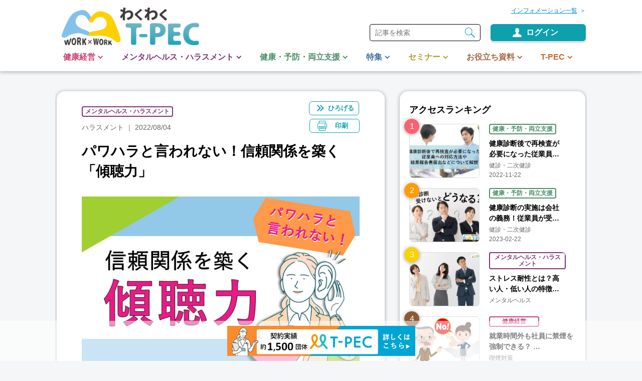

--- FILE ---
content_type: text/html; charset=UTF-8
request_url: https://t-pec.jp/work-work/article/331
body_size: 43502
content:
<!DOCTYPE html>
<html lang="ja">
	<!-- head部 -->
	<head>
	<meta charset="UTF-8"/>
	<meta name="viewport" content="width=device-width,user-scalable=1.0">
	<meta http-equiv="X-UA-Compatible" content="IE=edge"/>
	<meta name="description" content="わくわくT-PECは、健康経営を推進する企業・健保担当者のためのメディアです。予防・健康、パフォーマンス・モチベーションの向上からメンタル・ハラスメントの問題まで、職場の健康に関する情報を掲載しています。働く人の不安を解消して“わくわく”しながら働けるような職場をつくるための情報をお届けします。"/>
	<meta name="keywords" content="keywords"/>
	<title>パワハラと言われない！信頼関係を築く「傾聴力」</title>
	<link rel="icon" href="https://s3-ap-northeast-1.amazonaws.com/tpec-ownedmedia/image/template/favicon.ico?ramdom=1768720529" type="image/x-icon">
	<link rel="apple-touch-icon" href="https://s3-ap-northeast-1.amazonaws.com/tpec-ownedmedia/image/template/apple-touch-icon-152x152.png?ramdom=1768720529" sizes="152x152">
	<link rel="icon" href="https://s3-ap-northeast-1.amazonaws.com/tpec-ownedmedia/image/template/favicon-192x192.png" sizes="192x192?ramdom=1768720529" type="image/png">
	<link type="text/css" rel="stylesheet" href="https://s3-ap-northeast-1.amazonaws.com/tpec-ownedmedia/src/css/web_style.css">
	<link type="text/css" rel="stylesheet" href="https://s3-ap-northeast-1.amazonaws.com/tpec-ownedmedia/src/css/jquery-ui.min.css">

	<script src="https://s3-ap-northeast-1.amazonaws.com/tpec-ownedmedia/src/js/jquery-1.9.1.min.js"></script>
	<script src="https://s3-ap-northeast-1.amazonaws.com/tpec-ownedmedia/src/js/jquery-ui.min.js"></script>
	<script src="https://s3-ap-northeast-1.amazonaws.com/tpec-ownedmedia/src/js/jquery-ui-timepicker-addon.js"></script>
	<script src="https://s3-ap-northeast-1.amazonaws.com/tpec-ownedmedia/src/js/jquery-ui-timepicker-ja.js"></script>
	<script src="https://s3-ap-northeast-1.amazonaws.com/tpec-ownedmedia/src/js/suggest.js"></script>
	<script src="https://s3-ap-northeast-1.amazonaws.com/tpec-ownedmedia/src/js/web_common.js"></script>
	<script src="https://s3-ap-northeast-1.amazonaws.com/tpec-ownedmedia/src/js/detail.js"></script>
	<!-- Google Tag Manager -->
	<script>(function(w,d,s,l,i){w[l]=w[l]||[];w[l].push({'gtm.start':
	new Date().getTime(),event:'gtm.js'});var f=d.getElementsByTagName(s)[0],
	j=d.createElement(s),dl=l!='dataLayer'?'&l='+l:'';j.async=true;j.src=
	'https://www.googletagmanager.com/gtm.js?id='+i+dl;f.parentNode.insertBefore(j,f);
	})(window,document,'script','dataLayer','GTM-M23BDSJ');</script>
	<!-- End Google Tag Manager -->
</head>
	<!-- /head部 -->
	<body class="detail">
		<!-- Google Tag Manager (noscript) -->
		<noscript><iframe src="https://www.googletagmanager.com/ns.html?id=GTM-M23BDSJ"
		height="0" width="0" style="display:none;visibility:hidden"></iframe></noscript>
		<!-- End Google Tag Manager (noscript) -->
		<!-- header部 -->
		<header>
	<div class="wrap-top">
				<h1 class="ttl-logo"><a href="/work-work/"><img src="https://s3-ap-northeast-1.amazonaws.com/tpec-ownedmedia/image/template/logo.png" alt="わくわく T-PEC" class="img-logo"/></a></h1>
				<div class="wrap-clm-right">
			<div class="link-info"><a href="/work-work/notifications" class="c-theme link-arrow"><span>インフォメーション一覧</span></a></div>
			<!--記事を検索-->
			<form class="form-search-article view-pc" name="form_search">
				<input type="text" id="text_keyword" placeholder="記事を検索" name="text_keyword" autocomplete="off"/>
				<input type="text" name="dummy" style="display:none;">
				<!-- 補完候補を表示するエリア -->
				<div class ="suggest" id="suggest" style="display:none;"></div>
				<button type="button" onclick="onSearchButtonClick();"><img src="https://s3-ap-northeast-1.amazonaws.com/tpec-ownedmedia/image/template/icon_search.png" alt="検索" class="icon"/></button>
			</form>
						<div class="wrap-status">
				<a href="/work-work/login" class="btn-login">
					<img src="https://s3-ap-northeast-1.amazonaws.com/tpec-ownedmedia/image/template/icon_login_blue.png" alt="" class="img-status sp"/>
					ログイン
				</a>
			</div>
						<div class="wrap-menu"><span></span><span></span><span></span></div>
		</div>
	</div>
	<!--カテゴリナビ-->
	<nav class="nav-category">
		<ul class="list-parent">
																								<li class="sick">
													<div class="label-category-header">健康経営</div>
							<div class="wrap-child">
								<ul class="list-child">
																		<li><a href="/work-work/category/1/all">すべて</a></li>
																		<li><a href="/work-work/category/1/83">健康経営</a></li>
																		<li><a href="/work-work/category/1/66">喫煙対策</a></li>
																	</ul>
							</div>
						</li>
																										<li class="health">
													<div class="label-category-header">メンタルヘルス・ハラスメント</div>
							<div class="wrap-child">
								<ul class="list-child">
																		<li><a href="/work-work/category/2/all">すべて</a></li>
																		<li><a href="/work-work/category/2/87">ストレスチェック</a></li>
																		<li><a href="/work-work/category/2/92">ハラスメント</a></li>
																		<li><a href="/work-work/category/2/73">メンタルヘルス</a></li>
																		<li><a href="/work-work/category/2/90">休復職</a></li>
																	</ul>
							</div>
						</li>
																										<li class="season">
													<div class="label-category-header">健康・予防・両立支援</div>
							<div class="wrap-child">
								<ul class="list-child">
																		<li><a href="/work-work/category/3/all">すべて</a></li>
																		<li><a href="/work-work/category/3/99">健診・二次健診</a></li>
																		<li><a href="/work-work/category/3/100">女性の健康</a></li>
																		<li><a href="/work-work/category/3/101">みんなの健康情報</a></li>
																		<li><a href="/work-work/category/3/103">仕事と治療の両立</a></li>
																		<li><a href="/work-work/category/3/104">両立支援の制度解説</a></li>
																	</ul>
							</div>
						</li>
																										<li class="case">
													<div class="label-category-header">特集</div>
							<div class="wrap-child">
								<ul class="list-child">
																		<li><a href="/work-work/category/4/all">すべて</a></li>
																		<li><a href="/work-work/category/4/60">withコロナ</a></li>
																		<li><a href="/work-work/category/4/72">インタビュー・座談会</a></li>
																		<li><a href="/work-work/category/4/93">法律相談Q&amp;A</a></li>
																		<li><a href="/work-work/category/4/108">従業員への効果的な伝え方</a></li>
																		<li><a href="/work-work/category/4/109">管理職の悩みQ&amp;A</a></li>
																	</ul>
							</div>
						</li>
																										<li class="feature">
													<div class="label-category-header">セミナー</div>
							<div class="wrap-child">
								<ul class="list-child">
																		<li><a href="/work-work/category/5/all">すべて</a></li>
																		<li><a href="/work-work/category/5/96">セミナー案内</a></li>
																		<li><a href="/work-work/category/5/98">セミナーレポート</a></li>
																		<li><a href="/work-work/category/5/110">アーカイブ配信</a></li>
																	</ul>
							</div>
						</li>
																										<li class="about">
													<div class="label-category-header">お役立ち資料</div>
							<div class="wrap-child">
								<ul class="list-child">
																		<li><a href="/work-work/category/6/all">すべて</a></li>
																		<li><a href="/work-work/category/6/102">担当者のためのお役立ち資料</a></li>
																		<li><a href="/work-work/category/6/105">従業員への情報提供用</a></li>
																	</ul>
							</div>
						</li>
																										<li class="insurance">
													<div class="label-category-header">T-PEC</div>
							<div class="wrap-child">
								<ul class="list-child">
																		<li><a href="/work-work/category/7/all">すべて</a></li>
																		<li><a href="/work-work/category/7/68">わくわくT-PECについて</a></li>
																		<li><a href="/work-work/category/7/69">運営会社について</a></li>
																		<li><a href="/work-work/category/7/106">サービス利用事例（健康相談）</a></li>
																		<li><a href="/work-work/category/7/107">サービス利用事例（メンタルヘルス）</a></li>
																		<li><a href="/work-work/category/7/111">サービスページ</a></li>
																	</ul>
							</div>
						</li>
															<li class="information view-sp"><a href="/work-work/notifications"><span>インフォメーション一覧</span></a></li>
			<li class="close view-sp"><span>閉じる</span></li>
		</ul>
	</nav>
        <!--SPカテゴリナビ-->
        <div class="wrap-nav-category-sp">
            <nav class="nav-category">
            <!--記事を検索-->
            <form class="form-search-article view-sp" name="form_search_sp">
                <input type="text" placeholder="記事を検索" id="text_keyword_sp" name="text_keyword_sp" autocomplete="off">
                <input type="text" name="dummy" style="display:none;">
                <div class="suggest" id="suggest_sp" style="display:none;"></div>
                <button type="button" onclick="onSearchButtonSPClick();"><img src="https://s3-ap-northeast-1.amazonaws.com/tpec-ownedmedia/image/template/icon_search.png" alt="検索" class="icon"/></button>
            </form>
            </nav>
        </div>
        <script>
            function onSearchButtonClick() {
				$keyword = document.form_search.text_keyword.value;
				if ($keyword != "") {
					$keyword = "/" + $keyword;
				}
				var host = location.host;
				var protocol = location.protocol;
				location.href = protocol + "//" + host + "/work-work/article/search"+$keyword;
            }

            function onSearchButtonSPClick() {
				var $keyword = document.form_search_sp.text_keyword_sp.value;
				if ($keyword != "") {
					$keyword = "/" + $keyword;
				}
				var protocol = location.protocol;
				var host = location.host;
				location.href = protocol + "//" +host + "/work-work/article/search"+$keyword;
            }

            function startSuggest() {
                 // 補完候補の配列作成
                var list = JSON.parse('["\u30ea\u30e9\u30a4\u30c8","\u7cd6\u5c3f\u75c5","\u5ca9\u7530","\u5ca9\u7530\u7a14","\u5185\u81d3\u8102\u80aa","\u30e1\u30bf\u30dc","\u98f2\u9152\u30ac\u30a4\u30c9\u30e9\u30a4\u30f3","\u5065\u5eb7\u6295\u8cc7\u7ba1\u7406\u4f1a\u8a08","\u30e1\u30f3\u30bf\u30eb\u30d8\u30eb\u30b9","\u5b50\u5bae\u9838\u304c\u3093","\u516c\u7684\u5236\u5ea6","\u5236\u5ea6","\u516c\u7684\u652f\u63f4\u5236\u5ea6","\u4e21\u7acb","\u516c\u7684\u652f\u63f4","FP","\u30d5\u30a1\u30a4\u30ca\u30f3\u30b7\u30e3\u30eb\u30d7\u30e9\u30f3\u30ca\u30fc","\u9ed2\u7530","\u304f\u308d\u3060","\u3053\u308c\u3063\u3066\u30cf\u30e9\u30b9\u30e1\u30f3\u30c8\uff1f","\u533b\u7642\u8cbb","\u624b\u5f53","\u3066\u3042\u3066","\u5fa9\u8077","\u4e21\u7acb\u652f\u63f4","\u30a2\u30d4\u30a2\u30e9\u30f3\u30b9","\u30a2\u30d4\u30a2\u30e9\u30f3\u30b9\u30b1\u30a2","\u3042\u3074\u3042\u3089\u3093\u3059","\u5065\u5eb7\u7d4c\u55b6","\u4ed5\u4e8b\u3068\u6cbb\u7642","\u30bb\u30df\u30ca\u30fc","\u30bb\u30df\u30ca\u30fc\u30ec\u30dd\u30fc\u30c8","\u3051\u3093\u3053\u3046\u3051\u3044\u3048\u3044","\u30ec\u30dd\u30fc\u30c8","\u68ee\u5148\u751f","\u68ee\u6559\u6388","\u7121\u5f62\u8cc7\u6e90","\u3082\u308a\u3053\u3046\u3058","\u68ee\u6643\u723e","\u30c6\u30a3\u30fc\u30da\u30c3\u30af","\u30b9\u30c8\u30ec\u30b9\u30c1\u30a7\u30c3\u30af","\u30b9\u30c8\u30ec\u30b9","\u969c\u5bb3\u5e74\u91d1","\u7814\u4fee\u4f53\u9a13\u4f1a","\u7814\u4fee","\u30ec\u30b8\u30ea\u30a8\u30f3\u30b9","\u30bb\u30eb\u30d5\u30b1\u30a2","\u50be\u8074\u529b","\u50be\u8074","\u30d1\u30ef\u30cf\u30e9","\u30d1\u30ef\u30fc\u30cf\u30e9\u30b9\u30e1\u30f3\u30c8","\u5bfe\u7b56","\u30b3\u30df\u30e5\u30cb\u30b1\u30fc\u30b7\u30e7\u30f3","\u30d1\u30ef\u30cf\u30e9\u9632\u6b62\u6cd5","\u7523\u5f8c\u30d1\u30d1\u80b2\u4f11","\u80b2\u5150\u4ecb\u8b77\u4f11\u696d\u6cd5","\u5973\u6027\u6d3b\u8e8d\u63a8\u9032\u6cd5","\u30cf\u30e9\u30b9\u30e1\u30f3\u30c8","\u30de\u30cb\u30e5\u30a2\u30eb","\u55ab\u7159","\u55ab\u7159\u5bfe\u7b56","\u304d\u3064\u3048\u3093\u305f\u3044\u3055\u304f","\u30c0\u30a6\u30f3\u30ed\u30fc\u30c9","DL","Cept","\u30bb\u30d7\u30c8","\u30d7\u30ec\u30bc\u30f3\u30c6\u30a3\u30fc\u30a4\u30ba\u30e0","\u30ab\u30b9\u30cf\u30e9","\u30ab\u30b9\u30bf\u30de\u30fc\u30cf\u30e9\u30b9\u30e1\u30f3\u30c8","\u30bb\u30df\u30ca\u30fc\u6848\u5185","\u8cc7\u6599","\u304a\u5f79\u7acb\u3061\u8cc7\u6599","\u4f11\u5fa9\u8077","\u4f11\u8077","\u30a2\u30fc\u30ab\u30a4\u30d6","\u30a2\u30fc\u30ab\u30a4\u30d6\u914d\u4fe1","\u5065\u5eb7\u7d75\u7d4c\u55b6\u512a\u826f\u6cd5\u4eba","\u5065\u5eb7\u7d4c\u55b6\u9298\u67c4","\u30db\u30ef\u30a4\u30c8500","\u5065\u5eb7\u7d4c\u55b6\u5ea6\u8abf\u67fb","\u6cbb\u7642\u3068\u4ed5\u4e8b\u306e\u4e21\u7acb","\u30a4\u30f3\u30bf\u30d3\u30e5\u30fc","\u5ea7\u8ac7\u4f1a","\u795e\u5948\u5ddd\u770c","Z\u4e16\u4ee3","\u30d8\u30eb\u30b9\u30ea\u30c6\u30e9\u30b7\u30fc","\u30b3\u30e9\u30dc\u30d8\u30eb\u30b9","\u795e\u5948\u5ddd\u770c\u5e81","\u30d6\u30e9\u30a4\u30c8500","\u5973\u6027\u306e\u5065\u5eb7","\u5973\u6027\u7248\u9aa8\u592a","\u66f4\u5e74\u671f","\u66f4\u5e74\u671f\u5973\u6027","\u30d5\u30a7\u30e0\u30c6\u30c3\u30af","\u5065\u5eb7\u8a3a\u65ad","\u5065\u8a3a","\u4e8c\u6b21\u691c\u8a3a","\u691c\u8a3a","\u518d\u691c\u67fb","\u518d\u53d7\u8a3a","\u4e09\u4e95\u4e0d\u52d5\u7523","\u5c0f\u7530\u4e0a","POS","\u5973\u6027","\u5065\u5eb7\u652f\u63f4","\u6771\u4eac\u6148\u6075\u4f1a\u533b\u79d1\u5927\u5b66\u4ed8\u5c5e\u75c5\u9662","\u6148\u6075\u4f1a","\u77f3\u5ddd\u667a\u4e45","AIG","\u304c\u3093","\u30ac\u30f3","\u764c","\u99ac\u6e15 \u78e8\u7406\u5b50","\u99ac\u6e15","\u91ce\u5317 \u307e\u3069\u304b","\u91ce\u5317","\u30ab\u30a6\u30f3\u30bb\u30ea\u30f3\u30b0","\u5065\u5eb7\u76f8\u8ac7","\u76f8\u8ac7","\u5f93\u696d\u54e1","\u30e1\u30f3\u30bf\u30eb\u30b1\u30a2","\u30e1\u30f3\u30bf\u30eb","\u30b9\u30c8\u30ec\u30b9\u30de\u30cd\u30b8\u30e1\u30f3\u30c8","\u304c\u3093\u6cbb\u7642","\u5fc3\u7406\u7684\u5b89\u5168\u6027","\u96c6\u56e3\u5206\u6790","\u3046\u3064","\u51ac\u5b63\u3046\u3064","\u30b3\u30ed\u30ca","\u611f\u67d3\u75c7","\u65b0\u578b\u30b3\u30ed\u30ca\u30a6\u30a4\u30eb\u30b9","\u30a6\u30a4\u30eb\u30b9","\u30b3\u30ed\u30ca\u30a6\u30a4\u30eb\u30b9","\u8077\u57df","\u4e88\u9632","\u611f\u67d3\u75c7\u4e88\u9632","\u76f8\u8ac7\u4e8b\u4f8b","\u4e8b\u4f8b","\u9000\u8077","\u82e5\u624b","\u96e2\u8077\u9632\u6b62","\u96e2\u8077","\u5fc3\u7406\u7684\u5b89\u5168","\u7523\u696d\u533b\u79d1\u5927\u5b66","\u5065\u5eb7\u7d4c\u55b6\u652f\u63f4","\u30e1\u30f3\u30bf\u30eb\u30d8\u30eb\u30b9\u30b1\u30a2","\u30bb\u30ab\u30f3\u30c9\u30aa\u30d4\u30cb\u30aa\u30f3","\u30bb\u30ab\u30aa\u30d4","\u4e73\u304c\u3093","\u4e73\u764c","\u4e73\u30ac\u30f3","\u4e73\u623f\u518d\u5efa","\u8737\u5ddd\u5b9f\u82b1","\u65e5\u672c\u30ab\u30b9\u30bf\u30de\u30fc\u30cf\u30e9\u30b9\u30e1\u30f3\u30c8\u5bfe\u5fdc\u5354\u4f1a","\u5065\u5eb7\u7d4c\u55b6\u512a\u826f\u6cd5\u4eba","\u5065\u5eb7\u7d4c\u55b6\u5ea6\u8abf\u67fb\u7968","\u4ed5\u4e8b\u3068\u4ecb\u8b77\u306e\u4e21\u7acb\u652f\u63f4","\u4ecb\u8b77","\u5973\u6027\u306e\u5065\u5eb7\u65bd\u7b56","\u4eba\u4e8b","\u52b4\u52d9","\u7523\u696d\u4fdd\u5065","\u30e1\u30f3\u30bf\u30eb\u30d8\u30eb\u30b9\u4e0d\u8abf","\u80b2\u5150","\u80b2\u5150\u30fb\u4ecb\u8b77\u4f11\u696d\u6cd5","\u6539\u6b63","\u6539\u5b9a","\u5171\u50cd\u304d","\u80b2\u4f11","\u598a\u5a20","\u51fa\u7523","T-PEC","\u3053\u3093\u306a\u76f8\u8ac7\u3042\u308a\u307e\u3057\u305f","\u3053\u3093\u306a\u76f8\u8ac7","\u30de\u30f3\u30ac","\u307e\u3093\u304c","\u6f2b\u753b","\u8033\u57a2\u6813\u585e","\u3053\u3069\u3082","\u5b50\u4f9b","\u5b50\u3069\u3082","\u8033","\u76ee","\u773c","\u8840\u5727","\u809d\u6a5f\u80fd","\u8a8d\u77e5\u75c7","\u82b1\u7c89\u75c7","\u3084\u3051\u3069","\u5bb6\u65cf","\u6025\u6027\u547c\u5438\u5668\u611f\u67d3\u75c7","\u6025\u6027\u547c\u5438\u5668","ARI","\u7b2c5\u985e","5\u985e","\u30a4\u30f3\u30d5\u30eb","\u611f\u67d3\u75c7\u6cd5","\u5fc3\u7406\u76f8\u8ac7","\u5b66\u6821","\u5b66\u751f","\u6559\u8077\u54e1","\u5927\u5b66","\u5408\u7406\u7684\u914d\u616e","\u767a\u9054\u969c\u5bb3","ADHD","\u30c0\u30a6\u30f3\u30ed\u30fc\u30c9\u8cc7\u6599","\u4ed5\u4e8b\u3068\u6cbb\u7642\u306e\u4e21\u7acb","\u6b6f\u5468\u75c5","\u6b6f","\u30b3\u30ec\u30b9\u30c6\u30ed\u30fc\u30eb","\u30ac\u30f3\u30b0\u30ea\u30aa\u30f3","\u982d\u75db","\u5f8c\u982d\u90e8\u795e\u7d4c\u75db","\u30d4\u30ed\u30ea\u83cc","\u80c3\u304c\u3093","\u308a\u3093\u3054\u75c5","\u4f1d\u67d3\u6027\u7d05\u6591","\u307e\u3076\u305f","\u53e3\u5185\u708e","\u8996\u754c","\u98db\u868a\u75c7","\u7269\u5fd8\u308c","\u5229\u7528\u4e8b\u4f8b","\u3051\u3093\u3057\u3093","\u8840\u7cd6\u5024","\u3051\u3063\u3068\u3046","HbA1c","\u30d8\u30e2\u30b0\u30ed\u30d3\u30f3\u30a8\u30fc\u30ef\u30f3\u30b7\u30fc","\u7d50\u679c","\u30d0\u30ea\u30a6\u30e0","\u691c\u67fb","\u30d0\u30ea\u30a6\u30e0\u691c\u67fb","\u30e1\u30f3\u30bf\u30eb\u30d8\u30eb\u30b9\u30b5\u30fc\u30d3\u30b9","\u30ab\u30a6\u30f3\u30bb\u30ea\u30f3\u30b0\u30b5\u30fc\u30d3\u30b9","\u76f8\u8ac7\u7a93\u53e3","\u30e1\u30f3\u30bf\u30eb\u30d8\u30eb\u30b9\u5bfe\u7b56","\u6771\u4eac\u5927\u5b66","\u6771\u5927","\u30ab\u30af\u30e4\u30b9","DEI","\u5973\u6027\u306e\u6d3b\u8e8d\u63a8\u9032","\u4e2d\u5c71\u6559\u6388","\u4e2d\u5c71","\u4e2d\u5c71\u548c\u5f18","\u30a2\u30d6\u30bb\u30f3\u30c6\u30a3\u30fc\u30a4\u30ba\u30e0","\u30a8\u30f3\u30b2\u30fc\u30b8\u30e1\u30f3\u30c8","\u751f\u7523\u6027","\u7761\u7720\u30ac\u30a4\u30c9","\u7761\u7720","\u30e1\u30f3\u30bf\u30eb\u30d8\u30eb\u30b9\u30ab\u30a6\u30f3\u30bb\u30ea\u30f3\u30b0","\u5916\u90e8\u76f8\u8ac7\u7a93\u53e3","\u96fb\u8a71\u5065\u5eb7\u76f8\u8ac7","TPEC","\u30d7\u30ec\u30b3\u30f3\u30bb\u30d7\u30b7\u30e7\u30f3\u30b1\u30a2","\u30d7\u30ec\u30b3\u30f3","\u30d7\u30ec\u30b3\u30f3\u30bb\u30d7\u30b7\u30e7\u30f3","\u66f4\u5e74\u671f\u969c\u5bb3","\u96c6\u56e3\u5206\u6790\u7d50\u679c","\u7523\u696d\u533b","\u65e5\u672cNCR\u5065\u5eb7\u4fdd\u967a\u7d44\u5408","\u5065\u5eb7\u4fdd\u967a\u7d44\u5408","\u5065\u4fdd","\u30a8\u30a4\u30b8\u30de\u30cd\u30b8\u30e1\u30f3\u30c8","\u5f93\u696d\u54e1\u30a8\u30f3\u30b2\u30fc\u30b8\u30e1\u30f3\u30c8","\u4ecb\u8b77\u4f11\u696d","\u4e00\u822c\u793e\u56e3\u6cd5\u4eba\u5065\u5eb7\u533b\u7642\u76f8\u8ac7\u54c1\u8cea\u5411\u4e0a\u5354\u4f1a","\u5065\u5eb7\u533b\u7642\u76f8\u8ac7\u54c1\u8cea\u5411\u4e0a\u5354\u4f1a","\u5065\u5eb7\u533b\u7642\u76f8\u8ac7","AHMC","\u5c0f\u5150","\u8d64\u3061\u3083\u3093","#8000","\u96fb\u8a71\u76f8\u8ac7","\u8077\u5834","\u30b9\u30c8\u30ec\u30b9\u8010\u6027","\u5177\u4f53\u4f8b","EAP","\u5f93\u696d\u54e1\u652f\u63f4\u30d7\u30ed\u30b0\u30e9\u30e0","\u91ce\u6751\u8b49\u5238","\u91ce\u6751\u8a3c\u5238","\u91ce\u6751\u8b49\u5238\u682a\u5f0f\u4f1a\u793e","\u91ce\u6751\u30db\u30fc\u30eb\u30c7\u30a3\u30f3\u30b0\u30b9","\u52b4\u707d","\u52b4\u50cd\u5b89\u5168\u885b\u751f\u8abf\u67fb","\u7ba1\u7406\u8077","\u30e9\u30a4\u30f3\u30b1\u30a2","\u8077\u5834\u6539\u5584","\u8077\u5834\u74b0\u5883\u6539\u5584","\u9ad8\u30b9\u30c8\u30ec\u30b9","\u904e\u52b4\u6b7b","\u904e\u52b4\u6b7b\u7b49\u9632\u6b62\u5bfe\u7b56\u767d\u66f8","\u5916\u90e8\u76f8\u8ac7","\u7814\u4fee\u30b5\u30fc\u30d3\u30b9","\u30b5\u30fc\u30d3\u30b9","\u4e0a\u53f8","\u90e8\u4e0b","\u4e16\u4ee3\u9593\u30ae\u30e3\u30c3\u30d7","1on1","\u30d5\u30ea\u30fc\u30e9\u30f3\u30b9","\u904e\u52b4\u6b7b\u767d\u66f8","\u30d5\u30ea\u30fc\u30e9\u30f3\u30b9\u6cd5","\u7cbe\u795e\u969c\u5bb3","\u30a4\u30f3\u30b7\u30d3\u30ea\u30c6\u30a3","\u30bb\u30af\u30cf\u30e9","\u30cf\u30e9\u30b9\u30e1\u30f3\u30c8\u5bfe\u7b56","\u30bb\u30af\u30b7\u30e5\u30a2\u30eb\u30cf\u30e9\u30b9\u30e1\u30f3\u30c8","\u30bb\u30af\u30b7\u30e3\u30eb\u30cf\u30e9\u30b9\u30e1\u30f3\u30c8","\u5973\u6027\u6d3b\u8e8d","\u30e2\u30c1\u30d9\u30fc\u30b7\u30e7\u30f3","\u30e2\u30c1\u30d9\u30fc\u30b7\u30e7\u30f3\u7814\u4fee","\u30b9\u30c8\u30ec\u30b9\u30b3\u30fc\u30d4\u30f3\u30b0","\u7fa9\u52d9\u5316","\uff15\uff10\u4eba\u672a\u6e80","\u691c\u8a0e\u4f1a","50\u4eba\u672a\u6e80","\u3068\u308a\u307e\u3068\u3081\u6848","\u4e2d\u9593\u3068\u308a\u307e\u3068\u3081","\u5065\u5eb7\u76f8\u8ac7\u30b5\u30fc\u30d3\u30b9","\u53d7\u8a3a\u7387","\u52b4\u707d\u30ea\u30b9\u30af","\u6cbb\u7642\u3068\u4ed5\u4e8b\u306e\u4e21\u7acb\u652f\u63f4","\u7570\u52d5","\u8ee2\u8077","\u65b0\u5165\u793e\u54e1","\u8ee2\u52e4","\u65b0\u3057\u3044\u74b0\u5883","\u8218\u91ce","\u8218\u91ce\u8061\u5b50","\u7537\u6027\u66f4\u5e74\u671f","\u7537\u6027\u66f4\u5e74\u671f\u969c\u5bb3","\u5e0c\u6b7b\u5ff5\u616e","\u5b66\u751f\u652f\u63f4","\u5b66\u751f\u76f8\u8ac7","\u4e2d\u5cf6\u7f8e\u9234","\u9ad8\u9f62\u8005","\u9ad8\u5e74\u9f62","\u5065\u5eb7\u8ab2\u984c","\u30a8\u30a4\u30b8\u30d5\u30ec\u30f3\u30c9\u30ea\u30fc\u30ac\u30a4\u30c9\u30e9\u30a4\u30f3","\u30a8\u30a4\u30b8\u30d5\u30ec\u30f3\u30c9\u30ea\u30fc","\u52a0\u9f62","\u5e74\u672b\u5e74\u59cb","\u5e74\u672b\u5e74\u59cb\u5f53\u756a\u533b","\u5e74\u672b\u5e74\u59cb\u5f53\u756a\u533b\u691c\u7d22","\u304a\u6b63\u6708","\u5f53\u756a\u533b","\u5f53\u756a\u533b\u691c\u7d22","\u30e1\u30f3\u30bf\u30eb\u4e0d\u8abf","\u30cb\u30e5\u30fc\u30ed\u30b9\u30da\u30fc\u30b9","WILLEE","\u30de\u30bf\u30cb\u30c6\u30a3\u30fc\u30cf\u30e9\u30b9\u30e1\u30f3\u30c8","\u30de\u30bf\u30cf\u30e9","\u30de\u30bf\u30cb\u30c6\u30a3\u30cf\u30e9\u30b9\u30e1\u30f3\u30c8","\u9ad8\u5e74\u9f62\u5f93\u696d\u54e1","\u5065\u5eb7\u7d4c\u55b6\u63a8\u9032\u65bd\u7b56","\u30e9\u30a4\u30d5\u30c7\u30b6\u30a4\u30f3\u7d4c\u55b6","\u4e2d\u9593\u7ba1\u7406\u8077","\u5b64\u72ec\u611f","\u5b64\u72ec"]');　

                new Suggest.Local(
                      "text_keyword",    // 入力のエレメントID
                      "suggest", // 補完候補を表示するエリアのID
                      list,      // 補完候補の検索対象となる配列
                      {dispMax: 10, interval: 1000}); // オプション

                new Suggest.Local(
                  "text_keyword_sp",    // 入力のエレメントID
                  "suggest_sp", // 補完候補を表示するエリアのID
                  list,      // 補完候補の検索対象となる配列
                  {dispMax: 10, interval: 1000}); // オプション
              }

            window.addEventListener ?
            window.addEventListener('load', startSuggest, false) :
            window.attachEvent('onload', startSuggest);
            $(document).on('keydown','#text_keyword', function(e) {
                if((e.which == 13) || (e.keyCode == 13)) {
                    onSearchButtonClick();
				}
			});
      </script>
</header>
		<!-- /header部 -->
		<!-- contents部 -->
		<div class="inner wrap-articles">
	<!--記事エリア-->
	<main class="wrap-main">           
				<!--記事-->
		<article>
						<div class="wrap-article box-shadow health">
				<!--ラベル + サブカテゴリ + 日付-->
				<button class="btn-arrow-toggle"><span class="spread">ひろげる</span><span class="return">もどす</span></button>
				<div class="wrap-categorys">
					<div class="label-category health">メンタルヘルス・ハラスメント</div>
					<div class="wrap-sub-info">
						<span class="tag-category">ハラスメント</span>
						<span class="tag-date"> 2022/08/04</span>
					</div>
				</div>
				<button class="btn-print" onclick="window.print();">印刷</button>
<!--タイトル + お気に入りスター-->
<div class="wrap-area-ttl">
	<h1 class="ttl-main">パワハラと言われない！信頼関係を築く「傾聴力」</h1>
	</div>
<input type="hidden" name="_token" value="o5qGEwsc8kSdRVE8hepVJdbiHV1IQNr5gQOiecTV">



<div class="wrap-thumbnail">
		<img src="https://s3-ap-northeast-1.amazonaws.com/tpec-ownedmedia/image/contents/331/detail/01.jpg" alt
		=""
	>
	</div>
<p class="tx">こんにちは。企業の健康経営を支援する「わくわく<a href="https://www.t-pec.co.jp/" target="_blank">T-PEC</a>」事務局です。<br />
<br />
今回は、ティーペック研修講師で、数多くの企業でコミュニケーション関連の研修を行う船見敏子さん（株式会社ハピネスワーキング代表）に、”パワハラと言われない！信頼関係を築く「傾聴力」“について解説いただきました。本記事の内容は、管理職の方への情報提供用としてもぜひご活用ください。（以下、船見さん執筆）<br />
<br />
<a href="https://www.t-pec.co.jp/contact/training/" target="_blank">ティーペックの研修プログラムについて問い合わせる＞＞</a><br />
<br />
＜目次＞<br />
◆<a href="#tpec_title1">なぜ、いまリーダーに「傾聴力」が必要なのか？</a><br />
◆<a href="#tpec_title2">なぜあなたはパワハラと言われてしまうのか？会話のクセをチェック</a><br />
◆<a href="#tpec_title3">「傾聴力」の高い人は信頼される</a><br />
◆<a href="#tpec_title4">「傾聴力」を高める３つのポイント</a><br />
<br />
2022年4月、パワハラ防止法（労働施策総合推進法）の対象が中小企業にも広がり、すべての組織にパワハラ防止措置が義務付けられました。「自分もそのうちパワハラと言われてしまうのではないか！？」と戦々恐々としている人も少なくないことでしょう。<br />
<br />
そこで、パワハラと言われないコミュニケーションを取るために有用なスキル「傾聴力」についてお伝えしていきます。いまの時代に必須のスキルを、ぜひ身につけてください。</p>
<h2 class="ttl-big"><span>なぜ、いまリーダーに「傾聴力」が必要なのか？</span></h2>
<p class="tx"><a id="tpec_title1"></a>そもそも「傾聴」とは、ただ単に相手の話を表面的に聞くことではありません。相手が伝えようとしていることをできるだけ正確に理解し、考え方や感情を受け止め、話を前に進めたり深めたりする技術のことを指します。能動的に、積極的に聴いていくので、英語ではActive Listeningと言います。<br />
<br />
ビジネスにおいてもいま、「傾聴力」が求められるようになってきていますが、その背景には、マネジメントの手法が変化してきたことがあります。いまは、VUCAの時代と言われています。</p>

<div class="wrap-thumbnail">
		<img src="https://s3-ap-northeast-1.amazonaws.com/tpec-ownedmedia/image/contents/331/detail/02.jpg" alt
		=""
	>
	</div>
<p class="tx">Ｖ（Volatility：変動性）<br />
Ｕ（Uncertainty：不確実性）<br />
Ｃ（Complexity：複雑性）<br />
Ａ（Ambiguity：曖昧性）<br />
<br />
この４つのワードの頭文字を取ってVUCA（ブーカ）というわけですが、まさにいまは、いつ何が起こるかわからない、予測の難しい時代です。さまざまな変化に対応できるよう、メンバー個々がリーダーシップを発揮し、多様性のある組織を作っていく必要があります。<br />
<br />
リーダーには、メンバーがリーダーシップを発揮できる環境を整える役割があります。そのために、メンバーの話を「傾聴」することが大切なのです。</p>
<h2 class="ttl-big"><span>なぜあなたはパワハラと言われてしまうのか？会話のクセをチェック</span></h2>
<p class="tx"><a id="tpec_title2"></a>ではここで、あなたの会話のクセをチェックしてみてください。<br />
部下が深刻な表情であなたに近づいてきて、こう言いました。<br />
「A社の件、納期が遅れそうです。どうしましょう」<br />
<br />
さて、あなたならなんと返答しますか？<br />
<br />
１　「ええっ！なんでいま頃そんなこと言うんだよ。もっと早く相談しろよ！まったくお前はいつも報告が遅いんだよ！（と、怒る）」<br />
２　「なぜそうなったのかまず説明してくれる？あなた、こういうことを何度もしているよね。なぜ自分がそうしてしまうのか分析しなさい（と、冷静だが論理的に詰め寄る）」<br />
３　「報告ありがとう。納期が遅れそうで焦ってしまっているんだね。どのように対処するか一緒に考えるから、まず状況を詳しく聴かせてもらえるかな？」<br />
<br />
上記３つのうち、日頃の会話のパターンはどれにいちばん近いでしょうか。</p>

<div class="wrap-thumbnail">
		<img src="https://s3-ap-northeast-1.amazonaws.com/tpec-ownedmedia/image/contents/331/detail/03.jpg" alt
		="会話のクセチェック（怒る）"
	>
	</div>
<p class="tx">１は、パワハラと言われても仕方がないパターンですね。部下の言い分を聴くことなく頭ごなしに怒るのも、「お前」や「いつも」というフレーズも、精神的な攻撃に該当する可能性があります。</p>

<div class="wrap-thumbnail">
		<img src="https://s3-ap-northeast-1.amazonaws.com/tpec-ownedmedia/image/contents/331/detail/04.jpg" alt
		="会話のクセチェック（理詰め）"
	>
	</div>
<p class="tx">２は、冷静に対処しているものの、理詰めの態度が気になります。このような対応が重なると部下は追い詰められ、「パワハラされた」と感じてしまうかもしれません。上司としては、論理的に考えてもらい、成長を促そうという意図があるのかもしれませんが、部下はたまったものではありません。<br />
<br />
もしもこのふたつのパターンに近い対応をしがちなら、あなたはいつか、「パワハラされた」と言われてしまうかもしれません。</p>
<h2 class="ttl-big"><span>「傾聴力」の高い人は信頼される</span></h2>
<p class="tx"><a id="tpec_title3"></a></p>

<div class="wrap-thumbnail">
		<img src="https://s3-ap-northeast-1.amazonaws.com/tpec-ownedmedia/image/contents/331/detail/05.jpg" alt
		="会話のクセチェック（傾聴力が高い）"
	>
	</div>
<p class="tx">では３はどうでしょう。状況がどうであったにせよ、報告してくれたことにまずは感謝の意を述べています。そして、焦っているという感情に共感。さらに、「一緒に考える」と寄り添いながら、まずは状況を詳しく聴こうとしています。まさに「傾聴力」が高い態度であると言えます。<br />
<br />
このような対応をしてもらえると、部下も安心します。自分を理解してくれる人に、人は心を開きますから、部下は上司を深く信頼し、次からは早めに相談をしてくれるようになるでしょう。<br />
<br />
このように、「傾聴力」が高まると、パワハラを予防できるばかりでなく、部下との信頼関係を築くことができます。また、彼らの考えやアイデア、思いを引き出すことができるので、自分で考える部下に成長させることができるのです。</p>
<h2 class="ttl-big"><span>「傾聴力」を高める３つのポイント</span></h2>
<p class="tx"><a id="tpec_title4"></a>「傾聴」の基本は、相手を尊重し、理解しようとする姿勢。そこで意識していただきたいのが、以下の３つのポイントです。</p>
<h3 class="ttl-mini">1.最後まで聴く</h3>
<h3 class="ttl-mini">2.否定しない</h3>
<h3 class="ttl-mini">3.頭ごなしにアドバイスしない</h3>
<p class="tx">１の「最後まで聴く」という行為は、考えてみれば当たり前のことです。しかし、話の途中で口をはさんでしまう人は意外と少なくありません。途中でさえぎられると、「信頼されていない」「ないがしろにされた」と感じてしまいます。信頼関係にヒビが入りかねません。<br />
それだけでなく、部下が本当に伝えたいことを聴き取ることもできなくなります。さえぎりたくなってもガマン！最後まで聴くようにしましょう。<br />
<br />
２の「否定しない」は、部下の考えや思いを否定しないということ。たとえそれが間違っていると思っても、「それは違う！」とか「こんなのダメだよ」と頭ごなしに言わないことです。部下は部下なりに頑張っているわけです。そのプロセスを確認することもなしにダメ出しされたら、ダメージを受けます。<br />
<br />
理詰めも、否定に近い行為。論理性は大事ですが、部下を追い詰めずに「一緒に考える」スタンスを取ることが、部下を成長させるためには重要です。<br />
<br />
そして３の「頭ごなしにアドバイスしない」。アドバイスして何が悪い？と思われるかもしれませんが、アドバイスは、「いまのあなたのやり方はダメだから、こうしなさい」というメッセージ。基本的にダメ出し行為なのです。<br />
<br />
ときにアドバイスは有効ですが、落ち込んでいるときや弱っているときにアドバイスをされると、とてもしんどく感じるものです。<br />
部下が成長するには、自分の頭で考えるプロセスが欠かせません。頭ごなしのアドバイスはそのチャンスを奪うことになりかねないのです。アドバイスしたくなってもグッとこらえて、「あなたはどう思う？」など質問を投げかけ、自ら考える時間を作ってあげてください。</p>

<div class="wrap-thumbnail">
		<img src="https://s3-ap-northeast-1.amazonaws.com/tpec-ownedmedia/image/contents/331/detail/06.jpg" alt
		="傾聴力を高める3つのポイント"
	>
	</div>
<p class="tx">自分の話をするよりも、まずは聴くようにする。慣れないうちは難しく、歯がゆさを感じるかもしれませんが、「傾聴力」は必ずや、あなたに大きな喜びをもたらします。<br />
そのことを楽しみにしつつ、3つのポイントにトライしてみください。</p>

<div class="wrap-thumbnail">
		<a href="https://www.t-pec.co.jp/contact/training/" target="_blank" class="link_id_331');">
		<img src="https://s3-ap-northeast-1.amazonaws.com/tpec-ownedmedia/image/contents/331/detail/07.jpg" alt
		=""
	>
		</a>
	</div>
<h3 class="ttl-mini">プロフィール</h3>
<h3 class="ttl-mini">船見敏子</h3>

<div class="wrap-thumbnail">
		<img src="https://s3-ap-northeast-1.amazonaws.com/tpec-ownedmedia/image/contents/331/detail/08.jpg" alt
		=""
	>
	</div>
<p class="tx">株式会社ハピネスワーキング代表取締役。<br />
公認心理師、1級キャリア・コンサルティング技能士。<br />
企業、組織でメンタルヘルス・コンサルティング、従業員カウンセリング、研修などを実施し、「幸せに働く」「幸福経営」のサポートを行う。著書に『幸せなチームのリーダーがしていること』、『課長のほめ方の教科書』、『「聴く力」磨けば人生うまくいく！』など。<br />
<br />
※当記事は2022年8月に作成されたものです。<br />
※「健康経営(R)」は、NPO法人健康経営研究会の登録商標です。</p>
<h2 class="ttl-big"><span>関連記事</span></h2>

<div class="wrap-thumbnail">
		<a href="https://t-pec.jp/work-work/article/312" target="_blank" class="link_id_331');">
		<img src="https://s3-ap-northeast-1.amazonaws.com/tpec-ownedmedia/image/contents/331/detail/関連記事1：アサーティブ研修が企業に必要とされる背景とは？.jpg" alt
		=""
	>
		</a>
	</div>

<div class="wrap-thumbnail">
		<a href="https://t-pec.jp/work-work/article/315" target="_blank" class="link_id_331');">
		<img src="https://s3-ap-northeast-1.amazonaws.com/tpec-ownedmedia/image/contents/331/detail/関連記事2：パワハラや職場環境の改善に役立つテクニックを解説！.jpg" alt
		=""
	>
		</a>
	</div>

<div class="wrap-thumbnail">
		<a href="https://t-pec.jp/work-work/article/316" target="_blank" class="link_id_331');">
		<img src="https://s3-ap-northeast-1.amazonaws.com/tpec-ownedmedia/image/contents/331/detail/関連記事3：テレワークでのコミュニケーションの質を高める方法.jpg" alt
		=""
	>
		</a>
	</div>
<p class="tx">「ハラスメント」の記事一覧は、<a href="https://t-pec.jp/work-work/category/2/92" target="_blank">こちら</a></p>

<!--SNSボタン-->
<div class="wrap-sns">
    <ul>
    	<input type="hidden" name="_token" value="o5qGEwsc8kSdRVE8hepVJdbiHV1IQNr5gQOiecTV">
        <li class="twitter"><button class="btn-sns twitter" name="twitter" onclick="twitterShare('パワハラと言われない！信頼関係を築く「傾聴力」')"><img src="https://s3-ap-northeast-1.amazonaws.com/tpec-ownedmedia/image/template/icn_x.png" alt="X"></button></li>
        <li class="facebook"><button class="btn-sns facebook" name="facebook" onclick="facebookShare()"><img src="https://s3-ap-northeast-1.amazonaws.com/tpec-ownedmedia/image/template/icn_facebook.png" alt="facebook"></button></li>
        <li class="line"><button class="btn-sns line" name="line" onclick="lineShare()"><img src="https://s3-ap-northeast-1.amazonaws.com/tpec-ownedmedia/image/template/icn_line.png" alt="LINE"></button></li>
    </ul>
</div>


			</div>
					</article>
	</main>
	<!-- 記事カードリストエリア-->
	<aside>
		<div class="wrap-aside">
			<!--アクセスランキング-->
	<div class="wrap-ranking">
		<h2 class="ttl-aside">アクセスランキング</h2>
		<ul class="list-article-card side-card">
								<li class="season">
				<a href="/work-work/article/350">
					<div class="wrap-thumb">
						<img src="https://s3-ap-northeast-1.amazonaws.com/tpec-ownedmedia/image/contents/350/thumbnail/01.jpg" alt=""/>
					</div>
					<div class="wrap-text">
						<span class="label-category">健康・予防・両立支援</span>
						<h3 class="ttl js-mh">健康診断後で再検査が必要になった従業員…</h3>
						<span class="category">健診・二次健診</span>
						<span class="date">2022-11-22</span>
					</div>
				</a>
			</li>
											<li class="season">
				<a href="/work-work/article/359">
					<div class="wrap-thumb">
						<img src="https://s3-ap-northeast-1.amazonaws.com/tpec-ownedmedia/image/contents/359/thumbnail/00rewrite.jpg" alt=""/>
					</div>
					<div class="wrap-text">
						<span class="label-category">健康・予防・両立支援</span>
						<h3 class="ttl js-mh">健康診断の実施は会社の義務！従業員が受…</h3>
						<span class="category">健診・二次健診</span>
						<span class="date">2023-02-22</span>
					</div>
				</a>
			</li>
											<li class="health">
				<a href="/work-work/article/462">
					<div class="wrap-thumb">
						<img src="https://s3-ap-northeast-1.amazonaws.com/tpec-ownedmedia/image/contents/462/thumbnail/01.jpg" alt=""/>
					</div>
					<div class="wrap-text">
						<span class="label-category">メンタルヘルス・ハラスメント</span>
						<h3 class="ttl js-mh">ストレス耐性とは？高い人・低い人の特徴…</h3>
						<span class="category">メンタルヘルス</span>
						<span class="date">2024-11-22</span>
					</div>
				</a>
			</li>
											<li class="sick">
				<a href="/work-work/article/223">
					<div class="wrap-thumb">
						<img src="https://s3-ap-northeast-1.amazonaws.com/tpec-ownedmedia/image/contents/223/thumbnail/01.jpg" alt=""/>
					</div>
					<div class="wrap-text">
						<span class="label-category">健康経営</span>
						<h3 class="ttl js-mh">就業時間外も社員に禁煙を強制できる？ …</h3>
						<span class="category">喫煙対策</span>
						<span class="date">2018-05-28</span>
					</div>
				</a>
			</li>
							</ul>
	</div>
	<!-- //アクセスランキング-->
	
	</div>
	</aside>
</div>
		<!-- /contents部 -->
		<!-- footer部 -->
		<footer id="footer">
        <!--CTAバナー(詳細ページ)-->
    <div class="cta-bnr wide-mode"><a href="https://www.t-pec.co.jp/" target="_blank" class="footer banner"><img src="https://s3-ap-northeast-1.amazonaws.com/tpec-ownedmedia/image/template/cta_banner_140x110.png" alt="バナー" width="168" height="128"></a></div>
    <div class="cta-bnr narrow-mode"><a href="https://www.t-pec.co.jp/" target="_blank" class="footer banner"><img src="https://s3-ap-northeast-1.amazonaws.com/tpec-ownedmedia/image/template/cta_banner_375x60.png" alt="バナー" width="375" height="60"></a></div>
        <!--ページトップ-->
    <div class="pagetop"></div>
    <!--バナーリスト-->
    <div class="wrap-bnr">
                <div class="wrap-slick-footer">
                    </div>
                <div class="agreement">
            <ul>
                <li><a href="http://www.t-pec.co.jp/privacy/t-privacy.html" target="_blank">個人情報保護ポリシー</a></li>
                <li><a href="http://www.t-pec.co.jp/privacy/t-privacy2.html" target="_blank">個人情報の取り扱い</a></li>
            </ul>
        </div>
    </div>
    <!--コピーライト-->
    <div class="copyright">
        <div class="inner"><a href="http://www.t-pec.co.jp/" class="logo" target="_blank"><img src="https://s3-ap-northeast-1.amazonaws.com/tpec-ownedmedia/image/template/logo_footer.png" alt="T-PEC"/></a>
            <p class="tx">Copyright(C) T-PEC CORPORATION All Rights Reserved.</p>
        </div>
    </div>
    <script src="https://s3-ap-northeast-1.amazonaws.com/tpec-ownedmedia/src/js/ofi.min.js"></script>
</footer>
		<!-- /footer部 -->
		<script src="https://s3-ap-northeast-1.amazonaws.com/tpec-ownedmedia/src/js/save_bookmark.js"></script>
<script src="https://s3-ap-northeast-1.amazonaws.com/tpec-ownedmedia/src/js/click_good.js"></script>
<script src="https://s3-ap-northeast-1.amazonaws.com/tpec-ownedmedia/src/js/operation_log.js"></script>
<script src="https://s3-ap-northeast-1.amazonaws.com/tpec-ownedmedia/src/js/sns_share.js"></script>
	</body>
</html>

--- FILE ---
content_type: text/css
request_url: https://s3-ap-northeast-1.amazonaws.com/tpec-ownedmedia/src/css/web_style.css
body_size: 161830
content:
@charset "UTF-8";
/*--------------------------------------------

	initialize
	ブラウザの初期CSSを打ち消し

---------------------------------------------*/
html, body, div, span, applet, object, iframe, h1, h2, h3, h4, h5, h6, p, blockquote, pre, a, abbr, acronym, address, big, cite, code, del, dfn, em, img, ins, kbd, q, s, samp, small, strike, strong, sub, sup, tt, var, b, u, i, center, dl, dt, dd, ol, ul, li, fieldset, form, label, legend, table, caption, tbody, tfoot, thead, tr, th, td, article, aside, canvas, details, embed, figure, figcaption, footer, header, hgroup, menu, nav, output, ruby, section, summary, time, mark, audio, video {
  margin: 0;
  padding: 0;
  border: 0;
  outline: 0;
  font-size: 100%;
  vertical-align: baseline;
  background: transparent;
}

body {
  line-height: 1.125;
}

ol, ul {
  list-style: none;
}

blockquote, q {
  quotes: none;
}

blockquote:before, blockquote:after {
  content: '';
  content: none;
}

q:before, q:after {
  content: '';
  content: none;
}

:focus {
  outline: 0;
}

ins {
  text-decoration: none;
}

del {
  text-decoration: line-through;
}

table {
  border-collapse: separate;
  border-spacing: 0;
}

/* clearfix設定 */
.clearfix {
  display: inline-block;
  min-height: 1%;
  /* for IE 7*/
}

.clearfix:after {
  content: ".";
  display: block;
  height: 0;
  clear: both;
  visibility: hidden;
}

/* Hides from IE-mac */
* html .clearfix {
  height: 1%;
}

.clearfix {
  display: block;
}

/* iOSデフォルトスタイルリセット */
input[type="button"], input[type="submit"] {
  -webkit-appearance: none;
  border-radius: 0;
}
@media screen and (min-width: 768px){
.tac {
  text-align: center !important;
}
}
@media screen and (max-width: 767.9px) {
.tac {
  text-align: left !important;
}
.center {
  text-align: center !important;
}
}
  
.tal {
  text-align: left !important;
}

.tar {
  text-align: right !important;
}

.fwb {
  font-weight: bold !important;
}

.fwn {
  font-weight: normal !important;
}

.mt0 {
  margin-top: 0px !important;
}

@media screen and (max-width: 767.9px) {
  .mt0 {
    margin-top: 0px !important;
  }
}

.mb0 {
  margin-bottom: 0px !important;
}

@media screen and (max-width: 767.9px) {
  .mb0 {
    margin-bottom: 0px !important;
  }
}

.pt0 {
  padding-top: 0px !important;
}

@media screen and (max-width: 767.9px) {
  .pt0 {
    padding-top: 0px !important;
  }
}

.pb0 {
  padding-bottom: 0px !important;
}

@media screen and (max-width: 767.9px) {
  .pb0 {
    padding-bottom: 0px !important;
  }
}

.mt5 {
  margin-top: 5px !important;
}

@media screen and (max-width: 767.9px) {
  .mt5 {
    margin-top: 2.5px !important;
  }
}

.mb5 {
  margin-bottom: 5px !important;
}

@media screen and (max-width: 767.9px) {
  .mb5 {
    margin-bottom: 2.5px !important;
  }
}

.pt5 {
  padding-top: 5px !important;
}

@media screen and (max-width: 767.9px) {
  .pt5 {
    padding-top: 2.5px !important;
  }
}

.pb5 {
  padding-bottom: 5px !important;
}

@media screen and (max-width: 767.9px) {
  .pb5 {
    padding-bottom: 2.5px !important;
  }
}

.mt10 {
  margin-top: 10px !important;
}

@media screen and (max-width: 767.9px) {
  .mt10 {
    margin-top: 5px !important;
  }
}

.mb10 {
  margin-bottom: 10px !important;
}

@media screen and (max-width: 767.9px) {
  .mb10 {
    margin-bottom: 5px !important;
  }
}

.pt10 {
  padding-top: 10px !important;
}

@media screen and (max-width: 767.9px) {
  .pt10 {
    padding-top: 5px !important;
  }
}

.pb10 {
  padding-bottom: 10px !important;
}

@media screen and (max-width: 767.9px) {
  .pb10 {
    padding-bottom: 5px !important;
  }
}

.mt15 {
  margin-top: 15px !important;
}

@media screen and (max-width: 767.9px) {
  .mt15 {
    margin-top: 7.5px !important;
  }
}

.mb15 {
  margin-bottom: 15px !important;
}

@media screen and (max-width: 767.9px) {
  .mb15 {
    margin-bottom: 7.5px !important;
  }
}

.pt15 {
  padding-top: 15px !important;
}

@media screen and (max-width: 767.9px) {
  .pt15 {
    padding-top: 7.5px !important;
  }
}

.pb15 {
  padding-bottom: 15px !important;
}

@media screen and (max-width: 767.9px) {
  .pb15 {
    padding-bottom: 7.5px !important;
  }
}

.mt20 {
  margin-top: 20px !important;
}

@media screen and (max-width: 767.9px) {
  .mt20 {
    margin-top: 10px !important;
  }
}

.mb20 {
  margin-bottom: 20px !important;
}

@media screen and (max-width: 767.9px) {
  .mb20 {
    margin-bottom: 10px !important;
  }
}

.pt20 {
  padding-top: 20px !important;
}

@media screen and (max-width: 767.9px) {
  .pt20 {
    padding-top: 10px !important;
  }
}

.pb20 {
  padding-bottom: 20px !important;
}

@media screen and (max-width: 767.9px) {
  .pb20 {
    padding-bottom: 10px !important;
  }
}

.mt25 {
  margin-top: 25px !important;
}

@media screen and (max-width: 767.9px) {
  .mt25 {
    margin-top: 12.5px !important;
  }
}

.mb25 {
  margin-bottom: 25px !important;
}

@media screen and (max-width: 767.9px) {
  .mb25 {
    margin-bottom: 12.5px !important;
  }
}

.pt25 {
  padding-top: 25px !important;
}

@media screen and (max-width: 767.9px) {
  .pt25 {
    padding-top: 12.5px !important;
  }
}

.pb25 {
  padding-bottom: 25px !important;
}

@media screen and (max-width: 767.9px) {
  .pb25 {
    padding-bottom: 12.5px !important;
  }
}

.mt30 {
  margin-top: 30px !important;
}

@media screen and (max-width: 767.9px) {
  .mt30 {
    margin-top: 15px !important;
  }
}

.mb30 {
  margin-bottom: 30px !important;
}

@media screen and (max-width: 767.9px) {
  .mb30 {
    margin-bottom: 15px !important;
  }
}

.pt30 {
  padding-top: 30px !important;
}

@media screen and (max-width: 767.9px) {
  .pt30 {
    padding-top: 15px !important;
  }
}

.pb30 {
  padding-bottom: 30px !important;
}

@media screen and (max-width: 767.9px) {
  .pb30 {
    padding-bottom: 15px !important;
  }
}

.mt35 {
  margin-top: 35px !important;
}

@media screen and (max-width: 767.9px) {
  .mt35 {
    margin-top: 17.5px !important;
  }
}

.mb35 {
  margin-bottom: 35px !important;
}

@media screen and (max-width: 767.9px) {
  .mb35 {
    margin-bottom: 17.5px !important;
  }
}

.pt35 {
  padding-top: 35px !important;
}

@media screen and (max-width: 767.9px) {
  .pt35 {
    padding-top: 17.5px !important;
  }
}

.pb35 {
  padding-bottom: 35px !important;
}

@media screen and (max-width: 767.9px) {
  .pb35 {
    padding-bottom: 17.5px !important;
  }
}

.mt40 {
  margin-top: 40px !important;
}

@media screen and (max-width: 767.9px) {
  .mt40 {
    margin-top: 20px !important;
  }
}

.mb40 {
  margin-bottom: 40px !important;
}

@media screen and (max-width: 767.9px) {
  .mb40 {
    margin-bottom: 20px !important;
  }
}

.pt40 {
  padding-top: 40px !important;
}

@media screen and (max-width: 767.9px) {
  .pt40 {
    padding-top: 20px !important;
  }
}

.pb40 {
  padding-bottom: 40px !important;
}

@media screen and (max-width: 767.9px) {
  .pb40 {
    padding-bottom: 20px !important;
  }
}

.mt45 {
  margin-top: 45px !important;
}

@media screen and (max-width: 767.9px) {
  .mt45 {
    margin-top: 22.5px !important;
  }
}

.mb45 {
  margin-bottom: 45px !important;
}

@media screen and (max-width: 767.9px) {
  .mb45 {
    margin-bottom: 22.5px !important;
  }
}

.pt45 {
  padding-top: 45px !important;
}

@media screen and (max-width: 767.9px) {
  .pt45 {
    padding-top: 22.5px !important;
  }
}

.pb45 {
  padding-bottom: 45px !important;
}

@media screen and (max-width: 767.9px) {
  .pb45 {
    padding-bottom: 22.5px !important;
  }
}

.mt50 {
  margin-top: 50px !important;
}

@media screen and (max-width: 767.9px) {
  .mt50 {
    margin-top: 25px !important;
  }
}

.mb50 {
  margin-bottom: 50px !important;
}

@media screen and (max-width: 767.9px) {
  .mb50 {
    margin-bottom: 25px !important;
  }
}

.pt50 {
  padding-top: 50px !important;
}

@media screen and (max-width: 767.9px) {
  .pt50 {
    padding-top: 25px !important;
  }
}

.pb50 {
  padding-bottom: 50px !important;
}

@media screen and (max-width: 767.9px) {
  .pb50 {
    padding-bottom: 25px !important;
  }
}

.mt55 {
  margin-top: 55px !important;
}

@media screen and (max-width: 767.9px) {
  .mt55 {
    margin-top: 27.5px !important;
  }
}

.mb55 {
  margin-bottom: 55px !important;
}

@media screen and (max-width: 767.9px) {
  .mb55 {
    margin-bottom: 27.5px !important;
  }
}

.pt55 {
  padding-top: 55px !important;
}

@media screen and (max-width: 767.9px) {
  .pt55 {
    padding-top: 27.5px !important;
  }
}

.pb55 {
  padding-bottom: 55px !important;
}

@media screen and (max-width: 767.9px) {
  .pb55 {
    padding-bottom: 27.5px !important;
  }
}

.mt60 {
  margin-top: 60px !important;
}

@media screen and (max-width: 767.9px) {
  .mt60 {
    margin-top: 30px !important;
  }
}

.mb60 {
  margin-bottom: 60px !important;
}

@media screen and (max-width: 767.9px) {
  .mb60 {
    margin-bottom: 30px !important;
  }
}

.pt60 {
  padding-top: 60px !important;
}

@media screen and (max-width: 767.9px) {
  .pt60 {
    padding-top: 30px !important;
  }
}

.pb60 {
  padding-bottom: 60px !important;
}

@media screen and (max-width: 767.9px) {
  .pb60 {
    padding-bottom: 30px !important;
  }
}

.mt65 {
  margin-top: 65px !important;
}

@media screen and (max-width: 767.9px) {
  .mt65 {
    margin-top: 32.5px !important;
  }
}

.mb65 {
  margin-bottom: 65px !important;
}

@media screen and (max-width: 767.9px) {
  .mb65 {
    margin-bottom: 32.5px !important;
  }
}

.pt65 {
  padding-top: 65px !important;
}

@media screen and (max-width: 767.9px) {
  .pt65 {
    padding-top: 32.5px !important;
  }
}

.pb65 {
  padding-bottom: 65px !important;
}

@media screen and (max-width: 767.9px) {
  .pb65 {
    padding-bottom: 32.5px !important;
  }
}

.mt70 {
  margin-top: 70px !important;
}

@media screen and (max-width: 767.9px) {
  .mt70 {
    margin-top: 35px !important;
  }
}

.mb70 {
  margin-bottom: 70px !important;
}

@media screen and (max-width: 767.9px) {
  .mb70 {
    margin-bottom: 35px !important;
  }
}

.pt70 {
  padding-top: 70px !important;
}

@media screen and (max-width: 767.9px) {
  .pt70 {
    padding-top: 35px !important;
  }
}

.pb70 {
  padding-bottom: 70px !important;
}

@media screen and (max-width: 767.9px) {
  .pb70 {
    padding-bottom: 35px !important;
  }
}

.mt75 {
  margin-top: 75px !important;
}

@media screen and (max-width: 767.9px) {
  .mt75 {
    margin-top: 37.5px !important;
  }
}

.mb75 {
  margin-bottom: 75px !important;
}

@media screen and (max-width: 767.9px) {
  .mb75 {
    margin-bottom: 37.5px !important;
  }
}

.pt75 {
  padding-top: 75px !important;
}

@media screen and (max-width: 767.9px) {
  .pt75 {
    padding-top: 37.5px !important;
  }
}

.pb75 {
  padding-bottom: 75px !important;
}

@media screen and (max-width: 767.9px) {
  .pb75 {
    padding-bottom: 37.5px !important;
  }
}

.mt80 {
  margin-top: 80px !important;
}

@media screen and (max-width: 767.9px) {
  .mt80 {
    margin-top: 40px !important;
  }
}

.mb80 {
  margin-bottom: 80px !important;
}

@media screen and (max-width: 767.9px) {
  .mb80 {
    margin-bottom: 40px !important;
  }
}

.pt80 {
  padding-top: 80px !important;
}

@media screen and (max-width: 767.9px) {
  .pt80 {
    padding-top: 40px !important;
  }
}

.pb80 {
  padding-bottom: 80px !important;
}

@media screen and (max-width: 767.9px) {
  .pb80 {
    padding-bottom: 40px !important;
  }
}

.mt85 {
  margin-top: 85px !important;
}

@media screen and (max-width: 767.9px) {
  .mt85 {
    margin-top: 42.5px !important;
  }
}

.mb85 {
  margin-bottom: 85px !important;
}

@media screen and (max-width: 767.9px) {
  .mb85 {
    margin-bottom: 42.5px !important;
  }
}

.pt85 {
  padding-top: 85px !important;
}

@media screen and (max-width: 767.9px) {
  .pt85 {
    padding-top: 42.5px !important;
  }
}

.pb85 {
  padding-bottom: 85px !important;
}

@media screen and (max-width: 767.9px) {
  .pb85 {
    padding-bottom: 42.5px !important;
  }
}

.mt90 {
  margin-top: 90px !important;
}

@media screen and (max-width: 767.9px) {
  .mt90 {
    margin-top: 45px !important;
  }
}

.mb90 {
  margin-bottom: 90px !important;
}

@media screen and (max-width: 767.9px) {
  .mb90 {
    margin-bottom: 45px !important;
  }
}

.pt90 {
  padding-top: 90px !important;
}

@media screen and (max-width: 767.9px) {
  .pt90 {
    padding-top: 45px !important;
  }
}

.pb90 {
  padding-bottom: 90px !important;
}

@media screen and (max-width: 767.9px) {
  .pb90 {
    padding-bottom: 45px !important;
  }
}

.mt95 {
  margin-top: 95px !important;
}

@media screen and (max-width: 767.9px) {
  .mt95 {
    margin-top: 47.5px !important;
  }
}

.mb95 {
  margin-bottom: 95px !important;
}

@media screen and (max-width: 767.9px) {
  .mb95 {
    margin-bottom: 47.5px !important;
  }
}

.pt95 {
  padding-top: 95px !important;
}

@media screen and (max-width: 767.9px) {
  .pt95 {
    padding-top: 47.5px !important;
  }
}

.pb95 {
  padding-bottom: 95px !important;
}

@media screen and (max-width: 767.9px) {
  .pb95 {
    padding-bottom: 47.5px !important;
  }
}

.mt100 {
  margin-top: 100px !important;
}

@media screen and (max-width: 767.9px) {
  .mt100 {
    margin-top: 50px !important;
  }
}

.mb100 {
  margin-bottom: 100px !important;
}

@media screen and (max-width: 767.9px) {
  .mb100 {
    margin-bottom: 50px !important;
  }
}

.pt100 {
  padding-top: 100px !important;
}

@media screen and (max-width: 767.9px) {
  .pt100 {
    padding-top: 50px !important;
  }
}

.pb100 {
  padding-bottom: 100px !important;
}

@media screen and (max-width: 767.9px) {
  .pb100 {
    padding-bottom: 50px !important;
  }
}

/* Slider */
.slick-slider {
  position: relative;
  display: block;
  -webkit-box-sizing: border-box;
  box-sizing: border-box;
  -webkit-touch-callout: none;
  -webkit-user-select: none;
  -khtml-user-select: none;
  -moz-user-select: none;
  -ms-user-select: none;
  user-select: none;
  -ms-touch-action: pan-y;
  touch-action: pan-y;
  -webkit-tap-highlight-color: transparent;
}

.slick-list {
  position: relative;
  overflow: hidden;
  display: block;
  margin: 0;
  padding: 0;
}

.slick-list:focus {
  outline: none;
}

.slick-list.dragging {
  cursor: pointer;
}

.slick-slider .slick-track,
.slick-slider .slick-list {
  -webkit-transform: translate3d(0, 0, 0);
  -moz-transform: translate3d(0, 0, 0);
  -ms-transform: translate3d(0, 0, 0);
  -o-transform: translate3d(0, 0, 0);
  transform: translate3d(0, 0, 0);
}

.slick-track {
  position: relative;
  left: 0;
  top: 0;
  display: block;
  margin-left: auto;
  margin-right: auto;
}

.slick-track:before, .slick-track:after {
  content: "";
  display: table;
}

.slick-track:after {
  clear: both;
}

.slick-loading .slick-track {
  visibility: hidden;
}

.slick-slide {
  float: left;
  height: 100%;
  min-height: 1px;
  display: none;
}

[dir="rtl"] .slick-slide {
  float: right;
}

.slick-slide img {
  display: block;
}

.slick-slide.slick-loading img {
  display: none;
}

.slick-slide.dragging img {
  pointer-events: none;
}

.slick-initialized .slick-slide {
  display: block;
}

.slick-loading .slick-slide {
  visibility: hidden;
}

.slick-vertical .slick-slide {
  display: block;
  height: auto;
  border: 1px solid transparent;
}

.slick-arrow.slick-hidden {
  display: none;
}

/* Slider */
/* Icons */
@font-face {}/* Arrows */
.slick-prev,
.slick-next {
  position: absolute;
  display: block;
  line-height: 0px;
  font-size: 0px;
  cursor: pointer;
  background: transparent;
  color: transparent;
  top: 50%;
  -webkit-transform: translate(0, -50%);
  -ms-transform: translate(0, -50%);
  transform: translate(0, -50%);
  padding: 0;
  border: none;
  outline: none;
}

.slick-prev:hover, .slick-prev:focus,
.slick-next:hover,
.slick-next:focus {
  outline: none;
  background: transparent;
  color: transparent;
}

.slick-prev:hover:before, .slick-prev:focus:before,
.slick-next:hover:before,
.slick-next:focus:before {
  opacity: 1;
}

.slick-prev.slick-disabled:before,
.slick-next.slick-disabled:before {
  opacity: 0.25;
}

.slick-prev:before,
.slick-next:before {
  font-family: "slick";
  font-size: 20px;
  line-height: 1;
  color: white;
  opacity: 0.75;
  -webkit-font-smoothing: antialiased;
  -moz-osx-font-smoothing: grayscale;
}

.slick-prev {
  left: -25px;
}

[dir="rtl"] .slick-prev {
  left: auto;
  right: -25px;
}

.slick-prev:before {
  content: "←";
}

[dir="rtl"] .slick-prev:before {
  content: "→";
}

.slick-next {
  right: -25px;
}

[dir="rtl"] .slick-next {
  left: -25px;
  right: auto;
}

.slick-next:before {
  content: "→";
}

[dir="rtl"] .slick-next:before {
  content: "←";
}

/* Dots */
.slick-dotted.slick-slider {
  margin-bottom: 30px;
}

.slick-dots {
  position: absolute;
  bottom: -25px;
  list-style: none;
  display: block;
  text-align: center;
  padding: 0;
  margin: 0;
  width: 100%;
}

.slick-dots li {
  position: relative;
  display: inline-block;
  height: 20px;
  width: 20px;
  margin: 0 5px;
  padding: 0;
  cursor: pointer;
}

.slick-dots li button {
  border: 0;
  background: transparent;
  display: block;
  height: 20px;
  width: 20px;
  outline: none;
  line-height: 0px;
  font-size: 0px;
  color: transparent;
  padding: 5px;
  cursor: pointer;
}

.slick-dots li button:hover, .slick-dots li button:focus {
  outline: none;
}

.slick-dots li button:hover:before, .slick-dots li button:focus:before {
  opacity: 1;
}

.slick-dots li button:before {
  position: absolute;
  top: 0;
  left: 0;
  content: "•";
  width: 20px;
  height: 20px;
  font-family: "slick";
  font-size: 6px;
  line-height: 20px;
  text-align: center;
  color: black;
  opacity: 0.25;
  -webkit-font-smoothing: antialiased;
  -moz-osx-font-smoothing: grayscale;
}

.slick-dots li.slick-active button:before {
  color: black;
  opacity: 0.75;
}

/*--------------------------------------------
	デバイスdisplay
---------------------------------------------*/
.pcNon {
  display: block;
}

@media screen and (min-width: 768px) {
  .pcNon {
    display: none;
  }
}

@media print {
  .pcNon {
    display: none;
  }
}

.spNon {
  display: none;
}

@media screen and (min-width: 768px) {
  .spNon {
    display: block;
  }
}

@media print {
  .spNon {
    display: block;
  }
}

/*--------------------------------------------
	ボタン
---------------------------------------------*/
/* 初期設定 */
button {
  background: none;
  border: none;
  font-family: Helvetica, Arial, Doroid Sans, "メイリオ", Meiryo, "ヒラギノ角ゴ Pro W3", "Hiragino Kaku Gothic Pro", sans-serif;
  cursor: pointer;
  padding: 0;
}

/* 角丸ボタン */
.btn {
  font-size: 13px;
  font-size: 1.3rem;
  color: #fff;
  display: block;
  width: 200px;
  text-align: center;
  margin: auto;
  padding: 10px 0;
  border-radius: 5px;
  background-color: #0ea0ad;
  -webkit-box-sizing: border-box;
  box-sizing: border-box;
  border: 1px solid #0ea0ad;
  -webkit-box-shadow: 0 4px 0 0 rgba(0, 0, 0, 0.11);
  box-shadow: 0 4px 0 0 rgba(0, 0, 0, 0.11);
}

@media screen and (min-width: 768px) {
  .btn {
    font-size: 16px;
    font-size: 1.6rem;
    padding: 12px 0;
    border-radius: 6px;
  }
}

@media print {
  .btn {
    font-size: 16px;
    font-size: 1.6rem;
    padding: 12px 0;
    border-radius: 6px;
  }
}

.btn.arrow-r, .btn.arrow-l {
  /* 右arrow */
  position: relative;
}

.btn.arrow-r:before, .btn.arrow-l:before {
  content: "";
  position: absolute;
  right: 8px;
  top: 0;
  bottom: 0;
  margin: auto;
  width: 5px;
  height: 5px;
  border-top: 1.2px solid #fff;
  border-right: 1.2px solid #fff;
  -webkit-transform: rotate(45deg);
  -ms-transform: rotate(45deg);
  transform: rotate(45deg);
}

@media screen and (min-width: 768px) {
  .btn.arrow-r:before, .btn.arrow-l:before {
    right: 10px;
  }
}

@media print {
  .btn.arrow-r:before, .btn.arrow-l:before {
    right: 10px;
  }
}

.btn.arrow-l {
  /* 左arrow */
}

.btn.arrow-l:before {
  right: auto;
  left: 8px;
  -webkit-transform: rotate(-135deg);
  -ms-transform: rotate(-135deg);
  transform: rotate(-135deg);
}

@media screen and (min-width: 768px) {
  .btn.arrow-l:before {
    right: auto;
    left: 10px;
  }
}

@media print {
  .btn.arrow-l:before {
    right: auto;
    left: 10px;
  }
}

.btn:hover {
  /* ボタンホバー時 */
  color: #0ea0ad;
  background-color: transparent;
}

.btn:hover.arrow-r:before, .btn:hover.arrow-l:before {
  border-color: #0ea0ad;
}

.btn.w250 {
  /* 横幅固定 */
  width: 250px;
}

@media screen and (max-width: 767.9px) {
  .btn.w250 {
    width: 200px;
  }
}

.btn.w245_res {
  /* 横幅固定 */
  width: 245px;
}

@media screen and (max-width: 767.9px) {
  .btn.w245_res {
    width: 100%;
    max-width: 200px;
  }
}

.wrap-btn-2col {
  /* ボタン横並び */
  display: -webkit-box;
  display: -ms-flexbox;
  display: flex;
  -webkit-box-pack: center;
  -ms-flex-pack: center;
  justify-content: center;
}

@media screen and (max-width: 767.9px) {
  .wrap-btn-2col {
    margin-bottom: 20px;
  }
}

.wrap-btn-2col .btn {
  margin: 0 15px;
}

/*--------------------------------------------
	タイトル
---------------------------------------------*/
.ttl-main {
  font-size: 24px;
  font-size: 2.4rem;
  text-align: center;
  margin: 25px 0;
  line-height: 1.3;
}

@media screen and (min-width: 768px) {
  .ttl-main {
    font-size: 30px;
    font-size: 3rem;
    margin: 40px 0;
  }
}

@media print {
  .ttl-main {
    font-size: 30px;
    font-size: 3rem;
    margin: 40px 0;
  }
}

.ttl-border {
  font-size: 24px;
  font-size: 2.4rem;
  margin: 35px 0 20px;
  padding: 13px 10px 13px 30px;
  border-radius: 4px;
  border: 1px solid #bfbfbf;
  line-height: 1.2;
  vertical-align: middle;
}

.ttl-border span {
  position: relative;
  padding: 5px 5px 5px 0;
}

.ttl-border span:before {
  content: " ";
  position: absolute;
  top: 0;
  left: -20px;
  padding: 0 3px;
  margin: 0 10px 0 0;
  height: 100%;
  background: #0ea0ad;
  border-radius: 10px;
}

@media screen and (max-width: 767.9px) {
  .ttl-border {
    font-size: 16px;
    font-size: 1.6rem;
    margin: 20px 0 14px;
    padding-bottom: 10px;
  }
}

.ttl-icon {
  font-size: 18px;
  font-size: 1.8rem;
  line-height: 1.3;
  position: relative;
  padding-left: 18px;
}

@media screen and (max-width: 767.9px) {
  .ttl-icon {
    font-size: 14px;
    font-size: 1.4rem;
    padding-left: 14px;
  }
}

.ttl-icon::before {
  content: "";
  position: absolute;
  left: 0;
  top: .35em;
  margin: auto;
  width: 10px;
  height: 10px;
  border-radius: 3px;
  background-color: #0ea0ad;
}

@media screen and (max-width: 767.9px) {
  .ttl-icon::before {
    width: 8px;
    height: 8px;
  }
}

/*--------------------------------------------
	リンク
---------------------------------------------*/
a {
  color: #000;
  text-decoration: none;
}

a:hover {
  opacity: .8;
}

a:hover img {
  opacity: .8;
}

.link-arrow {
  color: #0088cc;
  text-decoration: underline;
}

.link-arrow:hover {
  opacity: .7;
}

.link-arrow span:after {
  content: "＞";
  margin-left: .2em;
  display: inline-block;
  vertical-align: top;
  text-decoration: none;
}

@media screen and (min-width: 768px) {
  .link-arrow span:after {
    margin-left: .4em;
  }
}

@media print {
  .link-arrow span:after {
    margin-left: .4em;
  }
}

.link-arrow.arrow-l {
  /* arrow左 */
}

.link-arrow.arrow-l span:after {
  content: "";
}

.link-arrow.arrow-l span:before {
  content: "＜";
  margin-right: .8em;
  margin-top: .2em;
  display: inline-block;
  vertical-align: top;
  text-decoration: none;
}

@media screen and (min-width: 768px) {
  .link-arrow.arrow-l span:before {
    margin-right: .6em;
    margin-top: 0;
  }
}

@media print {
  .link-arrow.arrow-l span:before {
    margin-right: .6em;
    margin-top: 0;
  }
}

/*--------------------------------------------
	装飾
---------------------------------------------*/
.bd-b-theme {
  border-bottom: 1px solid #0088cc;
}

/*--------------------------------------------
	文字色
---------------------------------------------*/
.c-error {
  color: #ff4c50;
}

.error {
  color: #ff4c50;
  list-style-type: none;
  text-align: center;
}

/*--------------------------------------------
	背景色
---------------------------------------------*/
.bg-white {
  background-color: #fff;
}

/*--------------------------------------------
	box-shadow
---------------------------------------------*/
.box-shadow, header, .wrap-information, .list-card li, .side-card li, .wrap-article-slider, .wrap-ranking .list-article-card > li:nth-of-type(1):before, .wrap-ranking .list-article-card > li:nth-of-type(2):before, .wrap-ranking .list-article-card > li:nth-of-type(3):before, .wrap-ranking .list-article-card > li:nth-of-type(4):before, .wrap-category-tags, .detail .wrap-articles .wrap-aside {
  -webkit-box-shadow: 0 1px 7px 1px #B4B4B4;
  box-shadow: 0 1px 7px 1px #B4B4B4;
}

/*--------------------------------------------
	inner
---------------------------------------------*/
.inner {
  margin: 0 8px;
}

@media screen and (min-width: 768px) {
  .inner {
    max-width: 1060px;
    margin: 0 auto;
    padding: 0 3px 3px;
    -webkit-box-sizing: border-box;
    box-sizing: border-box;
  }
}

@media print {
  .inner {
    max-width: 1060px;
    margin: 0 auto;
    padding: 0 3px 3px;
    -webkit-box-sizing: border-box;
    box-sizing: border-box;
  }
}

/*--------------------------------------------
	余白
---------------------------------------------*/
.inner-pd {
  padding: 30px 16px 16px;
  -webkit-box-sizing: border-box;
  box-sizing: border-box;
}

@media screen and (min-width: 768px) {
  .inner-pd {
    padding: 50px;
  }
}

@media print {
  .inner-pd {
    padding: 50px;
  }
}

.ti1 {
  padding-left: 1em;
  text-indent: -1em;
}

@media screen and (min-width: 768px) {
  .w550 {
    max-width: 550px;
    margin-left: auto;
    margin-right: auto;
  }
}

@media print {
  .w550 {
    max-width: 550px;
    margin-left: auto;
    margin-right: auto;
  }
}

/* 角丸パーツ */
.radius {
  border-radius: 9px;
}

@media screen and (min-width: 768px) {
  .radius {
    border-radius: 16px;
  }
}

@media print {
  .radius {
    border-radius: 16px;
  }
}

/* ボックスシャドウパーツ */
/*--------------------------------------------
	リストパーツ
---------------------------------------------*/
.list-border-gray {
  /* 上下グレーボーダー */
  margin: 18px 0;
}

@media screen and (min-width: 768px) {
  .list-border-gray {
    margin: 28px 0;
  }
}

@media print {
  .list-border-gray {
    margin: 28px 0;
  }
}

.list-border-gray > li {
  padding: 20px 0;
  border-bottom: 1px solid #dcdcdc;
}

@media screen and (min-width: 768px) {
  .list-border-gray > li {
    padding: 30px 0;
  }
}

@media print {
  .list-border-gray > li {
    padding: 30px 0;
  }
}

.list-border-gray > li:first-child {
  border-top: 1px solid #dcdcdc;
}

.list-border-gray.pd-none > li {
  padding: 0;
}

.list-qa {
  /* Q&Aリスト */
  margin-top: 15px;
  border: 1px solid #bfbfbf;
  -webkit-box-sizing: border-box;
  box-sizing: border-box;
}

@media screen and (min-width: 768px) {
  .list-qa {
    max-width: 800px;
    margin-top: 30px;
    margin-left: auto;
    margin-right: auto;
  }
}

@media print {
  .list-qa {
    max-width: 800px;
    margin-top: 30px;
    margin-left: auto;
    margin-right: auto;
  }
}

.list-qa .ttl, .list-qa .data {
  color: #333;
  line-height: 1.5;
  padding: 10px 52px 10px 38px;
}

@media screen and (min-width: 768px) {
  .list-qa .ttl, .list-qa .data {
    padding: 20px 100px 20px 64px;
  }
}

@media print {
  .list-qa .ttl, .list-qa .data {
    padding: 20px 100px 20px 64px;
  }
}

.list-qa .ttl {
  cursor: pointer;
  position: relative;
  font-size: 13px;
  font-size: 1.3rem;
  font-weight: bold;
}

@media screen and (min-width: 768px) {
  .list-qa .ttl {
    font-size: 16px;
    font-size: 1.6rem;
  }
}

@media print {
  .list-qa .ttl {
    font-size: 16px;
    font-size: 1.6rem;
  }
}

.list-qa .ttl::before {
  content: "Q.";
  position: absolute;
  left: 10px;
  top: 7px;
  font-size: 19px;
  font-size: 1.9rem;
  font-weight: bold;
  color: #0ea0ad;
}

@media screen and (min-width: 768px) {
  .list-qa .ttl::before {
    font-size: 28px;
    font-size: 2.8rem;
    left: 20px;
    top: 11px;
  }
}

@media print {
  .list-qa .ttl::before {
    font-size: 28px;
    font-size: 2.8rem;
    left: 20px;
    top: 11px;
  }
}

.list-qa .ttl::after {
  content: "";
  position: absolute;
  right: 10px;
  top: 10px;
  width: 25px;
  height: 25px;
  line-height: 25px;
  font-weight: bold;
  text-align: center;
  color: #0ea0ad;
  border: 1px solid #a0a0a0;
  border-radius: 3px;
  -webkit-box-sizing: border-box;
  box-sizing: border-box;
  background: url("https://s3-ap-northeast-1.amazonaws.com/stg-tpec-ownedmedia/image/template/icon_plus.png") no-repeat center center/10px;
}

@media screen and (min-width: 768px) {
  .list-qa .ttl::after {
    width: 34px;
    height: 34px;
    line-height: 34px;
    right: 13px;
    top: 13px;
    border-radius: 4px;
    background-size: 13px;
  }
}

@media print {
  .list-qa .ttl::after {
    width: 34px;
    height: 34px;
    line-height: 34px;
    right: 13px;
    top: 13px;
    border-radius: 4px;
    background-size: 13px;
  }
}

.list-qa .ttl.open::after {
  /* 開いている */
  background-image: url("https://s3-ap-northeast-1.amazonaws.com/stg-tpec-ownedmedia/image/template/icon_minus.png");
}

.list-qa .data {
  display: none;
  position: relative;
  padding-right: 10px;
  background-color: #f4f4f4;
}

.list-qa .data::before {
  content: "A.";
  position: absolute;
  left: 10px;
  top: 7px;
  font-size: 19px;
  font-size: 1.9rem;
  font-weight: bold;
  color: #0ea0ad;
}

@media screen and (min-width: 768px) {
  .list-qa .data::before {
    font-size: 28px;
    font-size: 2.8rem;
    left: 20px;
    top: 11px;
  }
}

@media print {
  .list-qa .data::before {
    font-size: 28px;
    font-size: 2.8rem;
    left: 20px;
    top: 11px;
  }
}

.list-infomation {
  /* お知らせ系リスト(日付+内容) */
}

@media screen and (min-width: 768px) {
  .list-infomation .wrap-inline {
    display: -webkit-box;
    display: -ms-flexbox;
    display: flex;
  }
}

@media print {
  .list-infomation .wrap-inline {
    display: -webkit-box;
    display: -ms-flexbox;
    display: flex;
  }
}

.list-infomation .date {
  color: #666;
  font-size: 10px;
  font-size: 1rem;
  margin-bottom: 3px;
}

@media screen and (min-width: 768px) {
  .list-infomation .date {
    width: 137px;
    font-size: 14px;
    font-size: 1.4rem;
    line-height: 1.6;
  }
}

@media print {
  .list-infomation .date {
    width: 137px;
    font-size: 14px;
    font-size: 1.4rem;
    line-height: 1.6;
  }
}

.list-infomation .tx {
  font-weight: bold;
  color: #333;
  line-height: 1.6;
}

@media screen and (min-width: 768px) {
  .list-infomation .tx {
    width: calc(100% - 137px);
  }
}

@media print {
  .list-infomation .tx {
    width: calc(100% - 137px);
  }
}

.list-infomation a {
  display: block;
  padding: 15px 10px;
  padding-right: 32px;
  -webkit-box-sizing: border-box;
  box-sizing: border-box;
  position: relative;
}

@media screen and (min-width: 768px) {
  .list-infomation a {
    padding: 30px 15px;
    padding-right: 40px;
  }
}

@media print {
  .list-infomation a {
    padding: 30px 15px;
    padding-right: 40px;
  }
}

.list-infomation a::before {
  content: "";
  position: absolute;
  right: 10px;
  top: 0;
  bottom: 0;
  margin: auto;
  width: 5px;
  height: 5px;
  border-top: 1.2px solid #0ea0ad;
  border-right: 1.2px solid #0ea0ad;
  -webkit-transform: rotate(45deg);
  -ms-transform: rotate(45deg);
  transform: rotate(45deg);
}

@media screen and (min-width: 768px) {
  .list-infomation a::before {
    width: 7px;
    height: 7px;
    right: 20px;
  }
}

@media print {
  .list-infomation a::before {
    width: 7px;
    height: 7px;
    right: 20px;
  }
}

.list-infomation a:hover {
  background-color: #efeeef;
}

.list-infomation a:hover .tx {
  color: #0ea0ad;
}

/*--------------------------------------------
	フォーム
---------------------------------------------*/
form {
  font-family: Helvetica, Arial, Doroid Sans, "メイリオ", Meiryo, "ヒラギノ角ゴ Pro W3", "Hiragino Kaku Gothic Pro", sans-serif;
  font-size: 13px;
  font-size: 1.3rem;
}

@media screen and (min-width: 768px) {
  form {
    font-size: 14px;
    font-size: 1.4rem;
  }
}

@media print {
  form {
    font-size: 14px;
    font-size: 1.4rem;
  }
}

input[type="text"], input[type="email"], input[type="password"] {
  height: 40px;
  padding-left: 10px;
  padding-right: 10px;
  font-family: Helvetica, Arial, Doroid Sans, "メイリオ", Meiryo, "ヒラギノ角ゴ Pro W3", "Hiragino Kaku Gothic Pro", sans-serif;
  font-size: 12px;
  font-size: 1.2rem;
  -webkit-box-sizing: border-box;
  box-sizing: border-box;
}

@media screen and (min-width: 768px) {
  input[type="text"], input[type="email"], input[type="password"] {
    font-size: 14px;
    font-size: 1.4rem;
  }
}

@media print {
  input[type="text"], input[type="email"], input[type="password"] {
    font-size: 14px;
    font-size: 1.4rem;
  }
}

.form-group .form-group__input--middle, .form-group .form-group__input--large, .form-group .form-group__input--calender {
  border: 1px solid #EFEFEF;
  border-radius: 3px;
  padding: 5px;
  line-height: 1em;
  -webkit-box-sizing: border-box;
  box-sizing: border-box;
}

.form-group__input--calender {
  width: 100%;
  padding-left: 3em !important;
}

.form-group__calender {
  position: relative;
  display: inline-block;
}

.createForm-td .form-group__calender {
  height: 20px;
}

.search-form .form-group__calender {
  width: 30%;
  margin: 0;
}

.createContents .releaseDateArea .form-group__calender {
  margin: 0;
}

textarea {
  height: 40px;
  padding-left: 10px;
  padding-right: 10px;
  font-family: Helvetica, Arial, Doroid Sans, "メイリオ", Meiryo, "ヒラギノ角ゴ Pro W3", "Hiragino Kaku Gothic Pro", sans-serif;
  font-size: 12px;
  font-size: 1.2rem;
  -webkit-box-sizing: border-box;
  box-sizing: border-box;
}

@media screen and (min-width: 768px) {
  textarea {
    font-size: 14px;
    font-size: 1.4rem;
  }
}

@media print {
  textarea {
    font-size: 14px;
    font-size: 1.4rem;
  }
}

select {
  height: 40px;
  padding-left: 10px;
  padding-right: 0;
  font-family: Helvetica, Arial, Doroid Sans, "メイリオ", Meiryo, "ヒラギノ角ゴ Pro W3", "Hiragino Kaku Gothic Pro", sans-serif;
  font-size: 12px;
  font-size: 1.2rem;
  -webkit-box-sizing: border-box;
  box-sizing: border-box;
}

@media screen and (min-width: 768px) {
  select {
    font-size: 14px;
    font-size: 1.4rem;
  }
}

@media print {
  select {
    font-size: 14px;
    font-size: 1.4rem;
  }
}

input {
  font-family: Helvetica, Arial, Doroid Sans, "メイリオ", Meiryo, "ヒラギノ角ゴ Pro W3", "Hiragino Kaku Gothic Pro", sans-serif;
  vertical-align: middle;
}

input::-webkit-input-placeholder, input::-ms-input-placeholder, input::-moz-placeholder {
  color: #999;
  font-weight: normal;
}

.form-default label span {
  display: block;
  font-weight: bold;
  margin-bottom: 8px;
}

.form-default input[type="text"], .form-default input[type="email"], .form-default input[type="password"], .form-default select, .form-default textarea {
  width: 100%;
  height: 40px;
  margin-bottom: 20px;
  border: 1px solid #bfbfbf;
  border-radius: 4px;
  -webkit-box-sizing: border-box;
  box-sizing: border-box;
}

@media screen and (min-width: 768px) {
  .form-default input[type="text"], .form-default input[type="email"], .form-default input[type="password"], .form-default select, .form-default textarea {
    background-color: #fff;
    margin-bottom: 30px;
    border-radius: 6px;
  }
}

@media print {
  .form-default input[type="text"], .form-default input[type="email"], .form-default input[type="password"], .form-default select, .form-default textarea {
    background-color: #fff;
    margin-bottom: 30px;
    border-radius: 6px;
  }
}

.form-default textarea {
  height: 130px;
  padding: 10px 8px;
}

@media screen and (min-width: 768px) {
  .form-default textarea {
    padding: 10px 14px;
  }
}

@media print {
  .form-default textarea {
    padding: 10px 14px;
  }
}

.form-default .list-form-parts {
  /* 項目名+項目配置リスト */
}

.form-default .list-form-parts .ttl {
  /* 項目名 */
  font-weight: bold;
  margin-bottom: 10px;
  line-height: 1.5;
}

@media screen and (min-width: 768px) {
  .form-default .list-form-parts .ttl {
    display: -webkit-box;
    display: -ms-flexbox;
    display: flex;
    -webkit-box-align: center;
    -ms-flex-align: center;
    align-items: center;
    -webkit-box-pack: justify;
    -ms-flex-pack: justify;
    justify-content: space-between;
  }
}

@media print {
  .form-default .list-form-parts .ttl {
    display: -webkit-box;
    display: -ms-flexbox;
    display: flex;
    -webkit-box-align: center;
    -ms-flex-align: center;
    align-items: center;
    -webkit-box-pack: justify;
    -ms-flex-pack: justify;
    justify-content: space-between;
  }
}

.form-default .list-form-parts .data {
  /* 項目 */
  width: 100%;
  line-height: 1.5;
  padding: 0 10px;
  -webkit-box-sizing: border-box;
  box-sizing: border-box;
}

.form-default .list-form-parts.textbox {
  padding: 0 50px 0 20px;
}

@media screen and (min-width: 768px) {
  .form-default .list-form-parts.textbox {
    padding: 0 50px 0 20px;
  }
}

@media print {
  .form-default .list-form-parts.textbox {
    padding: 0 50px 0 20px;
  }
}

.form-default .list-form-parts.textbox .ttl {
  display: block;
}

.form-default .list-form-parts.textbox .ttl span {
  font-weight: normal;
  margin-left: 20px;
}

@media screen and (min-width: 768px) {
  .form-default .list-form-parts.inline {
    /* 横並びver */
    display: -webkit-box;
    display: -ms-flexbox;
    display: flex;
    padding: 0 50px 0 20px;
  }
  .form-default .list-form-parts.inline .ttl {
    width: 300px;
    margin-bottom: 0;
  }
  .form-default .list-form-parts.inline .ttl.w250 {
    width: 250px;
  }
}

@media print {
  .form-default .list-form-parts.inline {
    /* 横並びver */
    display: -webkit-box;
    display: -ms-flexbox;
    display: flex;
    padding: 0 50px 0 20px;
  }
  .form-default .list-form-parts.inline .ttl {
    width: 300px;
    margin-bottom: 0;
  }
  .form-default .list-form-parts.inline .ttl.w250 {
    width: 250px;
  }
}

.form-default .required {
  /* 必須マーク */
}

.form-default .required .ttl {
  position: relative;
}

.form-default .required .ttl::after {
  content: "必須";
  background: #ff4c50;
  padding: 1px 3px;
  color: #fff;
  font-size: 12px;
  border-radius: 4px;
  margin-left: 10px;
}

.form-default .wrap-checkbox .checkbox {
  display: none;
}

.form-default .wrap-checkbox span {
  font-weight: normal;
}

.form-default .wrap-checkbox .tx {
  position: relative;
  line-height: 1.5;
  padding-left: 28px;
}

@media screen and (min-width: 768px) {
  .form-default .wrap-checkbox .tx {
    padding-left: 30px;
    line-height: 1.7;
  }
}

@media print {
  .form-default .wrap-checkbox .tx {
    padding-left: 30px;
    line-height: 1.7;
  }
}

.form-default .wrap-checkbox .tx::before {
  content: "";
  display: block;
  position: absolute;
  top: 1px;
  left: 0;
  width: 17px;
  height: 17px;
  border: 1px solid #bfbfbf;
  border-radius: 4px;
}

@media screen and (min-width: 768px) {
  .form-default .wrap-checkbox .tx::before {
    width: 12px;
    height: 12px;
    top: 3px;
  }
}

@media print {
  .form-default .wrap-checkbox .tx::before {
    width: 12px;
    height: 12px;
    top: 3px;
  }
}

.form-default .wrap-checkbox .checkbox:checked + .tx::before {
  background-color: #6493fa;
  border: 1px solid #6493fa;
}

.form-default .wrap-checkbox .checkbox:checked + .tx::after {
  content: "";
  display: block;
  position: absolute;
  top: 3px;
  left: 6px;
  width: 4px;
  height: 9px;
  -webkit-transform: rotate(32deg);
  -ms-transform: rotate(32deg);
  transform: rotate(32deg);
  border-bottom: 2px solid #fff;
  border-right: 2px solid #fff;
}

@media screen and (min-width: 768px) {
  .form-default .wrap-checkbox .checkbox:checked + .tx::after {
    top: 5px;
    left: 5.5px;
    width: 2.5px;
    height: 6.5px;
    border-bottom: 1.5px solid #fff;
    border-right: 1.5px solid #fff;
  }
}

@media print {
  .form-default .wrap-checkbox .checkbox:checked + .tx::after {
    top: 5px;
    left: 5.5px;
    width: 2.5px;
    height: 6.5px;
    border-bottom: 1.5px solid #fff;
    border-right: 1.5px solid #fff;
  }
}

.form-inner {
  margin: 20px 0 26px;
}

@media screen and (min-width: 768px) {
  .form-inner {
    margin: 50px auto 30px;
    width: 360px;
  }
}

@media print {
  .form-inner {
    margin: 50px auto 30px;
    width: 360px;
  }
}

/*--------------------------------------------

	default

---------------------------------------------*/
/* 文字折り返し設定 */
* {
  word-wrap: break-word !important;
}

/* html */
html {
  height: 100%;
  font-size: 62.5%;
}

/* body */
body {
  position: relative;
  height: 100%;
  width: 100%;
  font-family: Helvetica, Arial, Doroid Sans, "メイリオ", Meiryo, "ヒラギノ角ゴ Pro W3", "Hiragino Kaku Gothic Pro", sans-serif;
  font-size: 12px;
  font-size: 1.2rem;
  color: #000;
  -webkit-text-size-adjust: 100% !important;
  background-color: #f5f6f7;
  -webkit-box-sizing: border-box;
  box-sizing: border-box;
}

@media screen and (max-width: 767.9px) {
  body {
    padding-top: 45px;
  }
}

@media screen and (min-width: 768px) {
  body {
    font-size: 14px;
    font-size: 1.4rem;
  }
}

@media print {
  body {
    font-size: 14px;
    font-size: 1.4rem;
  }
}

p, table tr td {
  line-height: 1.75;
}

p, dl, h1, h2, h3, h4 {
  margin: 0;
}

h1, h2, h3, h4 {
  line-height: 1;
}

small {
  font-size: 12px;
  font-size: 1.2rem;
}

/* imgタグレスポンシブ対応 */
img {
  max-width: 100%;
  height: auto;
  width: auto;
}

/* PCレイアウトは非表示 */
@media screen and (max-width: 767.9px) {
  .view-pc {
    display: none !important;
  }
}

/* SPレイアウトは非表示 */
@media screen and (min-width: 768px) {
  .view-sp {
    display: none !important;
  }
}

@media print {
  .view-sp {
    display: none !important;
  }
}

/*--------------------------------------------
	ヘッダー
---------------------------------------------*/
header {
  position: fixed;
  top: 0;
  width: 100%;
  min-width: 280px;
  height: 45px;
  padding: 0 15px 0 10px;
  -webkit-box-sizing: border-box;
  box-sizing: border-box;
  background-color: #fff;
  z-index: 999;
}

@media screen and (min-width: 768px) {
  header {
    position: relative;
    height: 142px;
    padding-top: 15px;
  }
}

@media print {
  header {
    position: relative;
    height: 142px;
    padding-top: 15px;
  }
}

header .wrap-top {
  /*ロゴ&検索ボックス*/
  height: 100%;
  display: -webkit-box;
  display: -ms-flexbox;
  display: flex;
  -webkit-box-align: center;
  -ms-flex-align: center;
  align-items: center;
  -webkit-box-pack: justify;
  -ms-flex-pack: justify;
  justify-content: space-between;
}

@media screen and (min-width: 768px) {
  header .wrap-top {
    height: auto;
    max-width: 1060px;
    margin: auto;
    -webkit-box-align: start;
    -ms-flex-align: start;
    align-items: flex-start;
  }
}

@media print {
  header .wrap-top {
    height: auto;
    max-width: 1060px;
    margin: auto;
    -webkit-box-align: start;
    -ms-flex-align: start;
    align-items: flex-start;
  }
}

header .ttl-logo {
  /*ロゴ*/
}

@media screen and (max-width: 767.9px) {
  header .ttl-logo {
    height: 100%;
    padding: 5px 0;
    -webkit-box-sizing: border-box;
    box-sizing: border-box;
  }
}

@media screen and (min-width: 768px) {
  header .ttl-logo {
    -ms-flex-preferred-size: 305px;
    flex-basis: 305px;
  }
}

@media print {
  header .ttl-logo {
    -ms-flex-preferred-size: 305px;
    flex-basis: 305px;
  }
}

@media screen and (min-width: 768px) and (max-width: 1060px) {
  header .ttl-logo {
    margin-top: 10px;
    margin-bottom: 12px;
    -ms-flex-preferred-size: 280px;
    flex-basis: 280px;
  }
}

header .ttl-logo a {
  display: block;
  height: 100%;
}

header .ttl-logo .img-logo {
  display: block;
}

@media screen and (max-width: 767.9px) {
  header .ttl-logo .img-logo {
    height: 100%;
  }
}

@media screen and (min-width: 768px) {
  header .ttl-logo .img-logo {
    /* width: 305px; */
    width: 90%;
    height: auto;
    padding-left: 15px;
  }
}

@media print {
  header .ttl-logo .img-logo {
    /* width: 305px; */
    width: 90%;
    height: auto;
    padding-left: 15px;
  }
}

header .wrap-clm-right {
  /*ログイン&メニューなど*/
  display: -webkit-box;
  display: -ms-flexbox;
  display: flex;
  -webkit-box-align: center;
  -ms-flex-align: center;
  align-items: center;
}

@media screen and (min-width: 768px) {
  header .wrap-clm-right {
    -ms-flex-wrap: wrap;
    flex-wrap: wrap;
    -webkit-box-pack: end;
    -ms-flex-pack: end;
    justify-content: flex-end;
    -ms-flex-negative: 10;
    flex-shrink: 10;
  }
}

@media print {
  header .wrap-clm-right {
    -ms-flex-wrap: wrap;
    flex-wrap: wrap;
    -webkit-box-pack: end;
    -ms-flex-pack: end;
    justify-content: flex-end;
    -ms-flex-negative: 10;
    flex-shrink: 10;
  }
}

header .wrap-clm-right .link-info {
  /* インフォメーション一覧リンク */
  font-size: 12px;
  font-size: 1.2rem;
  position: relative;
  -ms-flex-preferred-size: 65%;
  flex-basis: 65%;
  text-align: right;
}

@media screen and (max-width: 767.9px) {
  header .wrap-clm-right .link-info {
    display: none;
  }
}

@media screen and (min-width: 768px) {
  header .wrap-status {
    margin: 20px 0 0 20px;
  }
}

@media screen and (min-width: 768px) and (min-width: 768px) and (max-width: 1060px) {
  header .wrap-status {
    margin: 15px 0 0 20px;
  }
}

@media print {
  header .wrap-status {
    margin: 20px 0 0 20px;
  }
}

header .wrap-status .btn-login {
  /* ログインボタン */
  font-size: 7px;
  display: block;
  color: #0ea0ad;
}

@media screen and (min-width: 768px) {
  header .wrap-status .btn-login {
    position: relative;
    font-size: 16px;
    font-size: 1.6rem;
    background: #0ea0ad;
    color: #fff;
    text-align: center;
    font-weight: bold;
    width: 190px;
    height: 34px;
    line-height: 34px;
    padding-left: 1em;
    border-radius: 6px;
    overflow: hidden;
    display: -webkit-box;
    display: -ms-flexbox;
    display: flex;
    -webkit-box-pack: center;
    -ms-flex-pack: center;
    justify-content: center;
    -webkit-box-align: center;
    -ms-flex-align: center;
    align-items: center;
    -webkit-box-sizing: border-box;
    box-sizing: border-box;
    border: 1px solid #0ea0ad;
    -webkit-box-shadow: 0 4px 0 0 rgba(0, 0, 0, 0.11);
    box-shadow: 0 4px 0 0 rgba(0, 0, 0, 0.11);
  }
  header .wrap-status .btn-login::before {
    content: "";
    display: block;
    position: absolute;
    left: 43px;
    top: 0;
    bottom: 0;
    margin: auto;
    width: 18px;
    height: 18px;
    background: url("https://s3-ap-northeast-1.amazonaws.com/stg-tpec-ownedmedia/image/template/icon_login_white.png") no-repeat left top/100%;
  }
  header .wrap-status .btn-login:hover {
    opacity: 1;
    color: #0ea0ad;
    background-color: transparent;
  }
  header .wrap-status .btn-login:hover::before {
    background-image: url("https://s3-ap-northeast-1.amazonaws.com/stg-tpec-ownedmedia/image/template/icon_login_blue.png");
  }
}

@media print {
  header .wrap-status .btn-login {
    position: relative;
    font-size: 16px;
    font-size: 1.6rem;
    background: #0ea0ad;
    color: #fff;
    text-align: center;
    font-weight: bold;
    width: 190px;
    height: 34px;
    line-height: 34px;
    padding-left: 1em;
    border-radius: 6px;
    overflow: hidden;
    display: -webkit-box;
    display: -ms-flexbox;
    display: flex;
    -webkit-box-pack: center;
    -ms-flex-pack: center;
    justify-content: center;
    -webkit-box-align: center;
    -ms-flex-align: center;
    align-items: center;
    -webkit-box-sizing: border-box;
    box-sizing: border-box;
    border: 1px solid #0ea0ad;
    -webkit-box-shadow: 0 4px 0 0 rgba(0, 0, 0, 0.11);
    box-shadow: 0 4px 0 0 rgba(0, 0, 0, 0.11);
  }
  header .wrap-status .btn-login::before {
    content: "";
    display: block;
    position: absolute;
    left: 43px;
    top: 0;
    bottom: 0;
    margin: auto;
    width: 18px;
    height: 18px;
    background: url("https://s3-ap-northeast-1.amazonaws.com/stg-tpec-ownedmedia/image/template/icon_login_white.png") no-repeat left top/100%;
  }
  header .wrap-status .btn-login:hover {
    opacity: 1;
    color: #0ea0ad;
    background-color: transparent;
  }
  header .wrap-status .btn-login:hover::before {
    background-image: url("https://s3-ap-northeast-1.amazonaws.com/stg-tpec-ownedmedia/image/template/icon_login_blue.png");
  }
}

header .wrap-status .img-status {
  /*人*/
  display: block;
  width: 20px;
  height: 20px;
  margin: 2px auto;
  cursor: pointer;
}

header .wrap-status .img-status.pc {
  display: none;
}

header .wrap-status .img-status.sp {
  display: block;
}

@media screen and (min-width: 768px) {
  header .wrap-status .img-status {
    display: inline-block;
    vertical-align: top;
    width: 17px;
    height: 17px;
    margin: 0 8px 0 0;
  }
  header .wrap-status .img-status.sp {
    display: none;
  }
  header .wrap-status .img-status.pc {
    display: inline-block;
  }
}

@media print {
  header .wrap-status .img-status {
    display: inline-block;
    vertical-align: top;
    width: 17px;
    height: 17px;
    margin: 0 8px 0 0;
  }
  header .wrap-status .img-status.sp {
    display: none;
  }
  header .wrap-status .img-status.pc {
    display: inline-block;
  }
}

header .wrap-status .btn-status {
  /* ログイン後ボタン */
  font-size: 10px;
  font-size: 1rem;
}

@media screen and (min-width: 768px) {
  header .wrap-status .btn-status {
    position: relative;
    width: 190px;
    height: 34px;
    z-index: 20;
    font-size: 12px;
    font-size: 1.2rem;
  }
}

@media print {
  header .wrap-status .btn-status {
    position: relative;
    width: 190px;
    height: 34px;
    z-index: 20;
    font-size: 12px;
    font-size: 1.2rem;
  }
}

header .wrap-status .btn-status .img-status {
  margin-top: 4px;
}

@media screen and (min-width: 768px) {
  header .wrap-status .btn-status .img-status {
    display: none;
  }
}

@media print {
  header .wrap-status .btn-status .img-status {
    display: none;
  }
}

header .wrap-status .list-menu {
  /* ログイン後メニュー */
  overflow: hidden;
}

@media screen and (max-width: 767.9px) {
  header .wrap-status .list-menu {
    display: none;
    position: absolute;
    top: 45px;
    left: 0;
    width: 100%;
    height: 100vh;
    font-size: 13px;
    font-size: 1.3rem;
    background-color: rgba(255, 255, 255, 0.5);
    z-index: 10;
  }
  header .wrap-status .list-menu li {
    position: relative;
    border-top: 1px solid #ccc;
    -webkit-box-sizing: border-box;
    box-sizing: border-box;
    background-color: #fff;
  }
  header .wrap-status .list-menu li:before {
    content: "";
    position: absolute;
    right: 15px;
    top: 0;
    bottom: 0;
    margin: auto;
    width: 5px;
    height: 5px;
    border-top: 1.2px solid #000;
    border-right: 1.2px solid #000;
    -webkit-transform: rotate(45deg);
    -ms-transform: rotate(45deg);
    transform: rotate(45deg);
  }
  header .wrap-status .list-menu li:nth-of-type(2) {
    border-top: none;
  }
  header .wrap-status .list-menu li:first-child, header .wrap-status .list-menu li:last-child {
    padding: 15px;
    text-align: center;
    border-top: none;
  }
  header .wrap-status .list-menu li:first-child:before, header .wrap-status .list-menu li:last-child:before {
    border: none;
  }
  header .wrap-status .list-menu li:first-child {
    /* 名前 */
    background-color: #efeeef;
  }
  header .wrap-status .list-menu li:first-child span {
    padding: 5px;
    padding-left: 25px;
    background: url("https://s3-ap-northeast-1.amazonaws.com/stg-tpec-ownedmedia/image/template/icon_login.png") no-repeat left center/18px;
  }
  header .wrap-status .list-menu li:last-child {
    /* 閉じる */
    font-size: 14px;
    font-size: 1.4rem;
    font-weight: bold;
    color: #fff;
    background-color: #434343;
    cursor: pointer;
  }
  header .wrap-status .list-menu li:last-child span {
    padding-left: 25px;
    background: url("https://s3-ap-northeast-1.amazonaws.com/stg-tpec-ownedmedia/image/template/icon_menu_close_white.png") no-repeat left top/16px;
  }
  header .wrap-status .list-menu li a {
    display: block;
    padding: 15px;
  }
}

@media screen and (min-width: 768px) {
  header .wrap-status .list-menu {
    display: block !important;
    position: absolute;
    top: 0;
    left: 0;
    width: 100%;
    border: 1px solid #000;
    border-radius: 6px;
    background-color: #fff;
  }
  header .wrap-status .list-menu li {
    display: none;
    position: relative;
  }
  header .wrap-status .list-menu li:first-child {
    /* 名前 */
    display: block;
    padding: 9px 14px 8px;
    cursor: pointer;
  }
  header .wrap-status .list-menu li:first-child:before {
    content: "";
    position: absolute;
    right: 14px;
    bottom: 0;
    margin: auto;
    width: 5px;
    height: 5px;
    top: 13px;
    bottom: auto;
    -webkit-transform: rotate(135deg);
    -ms-transform: rotate(135deg);
    transform: rotate(135deg);
    border-top: 1px solid #000;
    border-right: 1px solid #000;
  }
  header .wrap-status .list-menu li:last-child {
    /* 閉じる */
    display: none !important;
  }
  header .wrap-status .list-menu li:nth-of-type(2) {
    /* お気に入り */
    border-top: 1px solid #ccc;
  }
  header .wrap-status .list-menu li a {
    display: block;
    padding: 7px 14px;
    position: relative;
  }
  header .wrap-status .list-menu li a:before {
    content: "";
    position: absolute;
    right: 14px;
    top: 0;
    bottom: 0;
    margin: auto;
    width: 5px;
    height: 5px;
    border-top: 1px solid #000;
    border-right: 1px solid #000;
    -webkit-transform: rotate(45deg);
    -ms-transform: rotate(45deg);
    transform: rotate(45deg);
  }
  header .wrap-status .list-menu li a:hover {
    background: #0ea0ad;
    color: #fff;
  }
  header .wrap-status .list-menu li a:hover:before {
    border-top: 1px solid #fff;
    border-right: 1px solid #fff;
  }
  header .wrap-status .list-menu li.open {
    display: block;
  }
  header .wrap-status .list-menu li.open:first-child:before {
    /* 名前(ホバー) */
    top: 15px;
    -webkit-transform: rotate(-45deg);
    -ms-transform: rotate(-45deg);
    transform: rotate(-45deg);
  }
}

@media print {
  header .wrap-status .list-menu {
    display: block !important;
    position: absolute;
    top: 0;
    left: 0;
    width: 100%;
    border: 1px solid #000;
    border-radius: 6px;
    background-color: #fff;
  }
  header .wrap-status .list-menu li {
    display: none;
    position: relative;
  }
  header .wrap-status .list-menu li:first-child {
    /* 名前 */
    display: block;
    padding: 9px 14px 8px;
    cursor: pointer;
  }
  header .wrap-status .list-menu li:first-child:before {
    content: "";
    position: absolute;
    right: 14px;
    bottom: 0;
    margin: auto;
    width: 5px;
    height: 5px;
    top: 13px;
    bottom: auto;
    -webkit-transform: rotate(135deg);
    -ms-transform: rotate(135deg);
    transform: rotate(135deg);
    border-top: 1px solid #000;
    border-right: 1px solid #000;
  }
  header .wrap-status .list-menu li:last-child {
    /* 閉じる */
    display: none !important;
  }
  header .wrap-status .list-menu li:nth-of-type(2) {
    /* お気に入り */
    border-top: 1px solid #ccc;
  }
  header .wrap-status .list-menu li a {
    display: block;
    padding: 7px 14px;
    position: relative;
  }
  header .wrap-status .list-menu li a:before {
    content: "";
    position: absolute;
    right: 14px;
    top: 0;
    bottom: 0;
    margin: auto;
    width: 5px;
    height: 5px;
    border-top: 1px solid #000;
    border-right: 1px solid #000;
    -webkit-transform: rotate(45deg);
    -ms-transform: rotate(45deg);
    transform: rotate(45deg);
  }
  header .wrap-status .list-menu li a:hover {
    background: #0ea0ad;
    color: #fff;
  }
  header .wrap-status .list-menu li a:hover:before {
    border-top: 1px solid #fff;
    border-right: 1px solid #fff;
  }
  header .wrap-status .list-menu li.open {
    display: block;
  }
  header .wrap-status .list-menu li.open:first-child:before {
    /* 名前(ホバー) */
    top: 15px;
    -webkit-transform: rotate(-45deg);
    -ms-transform: rotate(-45deg);
    transform: rotate(-45deg);
  }
}

header .wrap-menu {
  /*spハンバーガー*/
  display: inline-block;
  -webkit-transition: all .4s;
  -o-transition: all .4s;
  transition: all .4s;
  -webkit-box-sizing: border-box;
  box-sizing: border-box;
  position: relative;
  width: 21.5px;
  height: 15px;
  cursor: pointer;
  margin-left: 17.5px;
}

header .wrap-menu span {
  display: inline-block;
  -webkit-transition: all .4s;
  -o-transition: all .4s;
  transition: all .4s;
  position: absolute;
  left: 0;
  width: 100%;
  height: 2px;
  background-color: #000;
  border-radius: 4px;
  -webkit-box-sizing: border-box;
  box-sizing: border-box;
}

header .wrap-menu span:nth-of-type(1) {
  top: 0;
}

header .wrap-menu span:nth-of-type(2) {
  top: 0;
  bottom: 0;
  margin: auto;
}

header .wrap-menu span:nth-of-type(3) {
  bottom: 0;
}

header .wrap-menu.active span:nth-of-type(1) {
  -webkit-transform: translateY(7px) rotate(-45deg);
  -ms-transform: translateY(7px) rotate(-45deg);
  transform: translateY(7px) rotate(-45deg);
}

header .wrap-menu.active span:nth-of-type(2) {
  left: 50%;
  opacity: 0;
  -webkit-animation: active-menu-bar .8s forwards;
  animation: active-menu-bar .8s forwards;
}

header .wrap-menu.active span:nth-of-type(3) {
  -webkit-transform: translateY(-6px) rotate(45deg);
  -ms-transform: translateY(-6px) rotate(45deg);
  transform: translateY(-6px) rotate(45deg);
}

@media screen and (min-width: 768px) {
  header .wrap-menu {
    display: none;
  }
}

@media print {
  header .wrap-menu {
    display: none;
  }
}

header .form-search-article {
  /* 記事を検索 */
  border-top: 1px solid #CCC;
  width: 100%;
  display: -webkit-box;
  display: -ms-flexbox;
  display: flex;
  padding: 25px 25px 10px;
  -webkit-box-sizing: border-box;
  box-sizing: border-box;
  background-color: #fff;
}

@media screen and (min-width: 768px) {
  header .form-search-article {
    position: relative;
    border-top: none;
    width: auto;
    padding: 0;
    margin-top: 20px;
  }
}

@media screen and (min-width: 768px) and (min-width: 768px) and (max-width: 1060px) {
  header .form-search-article {
    margin-top: 15px;
  }
}

@media print {
  header .form-search-article {
    position: relative;
    border-top: none;
    width: auto;
    padding: 0;
    margin-top: 20px;
  }
}

header .form-search-article .suggest {
  position: absolute;
  top: 66px;
  left: 2px;
  border: solid 1px #CCC;
  padding: 5px;
  width: 98%;
  -webkit-box-sizing: border-box;
  box-sizing: border-box;
  background: #FFF;
  overflow: hidden;
  z-index: 3;
}

@media screen and (min-width: 768px) {
  header .form-search-article .suggest {
    top: 34px;
  }
}

@media print {
  header .form-search-article .suggest {
    top: 34px;
  }
}

header .form-search-article .suggest div {
  padding: 8px 5px;
  cursor: pointer;
}

@media screen and (min-width: 768px) {
  header .form-search-article .suggest div {
    padding: 5px 3px;
  }
}

@media print {
  header .form-search-article .suggest div {
    padding: 5px 3px;
  }
}

header .form-search-article .suggest div.over {
  background: #0088cc;
  color: #fff;
}

header .form-search-article input[type="text"] {
  width: calc(100% - 40px);
  height: 40px;
  margin-bottom: 0;
  -webkit-box-sizing: border-box;
  box-sizing: border-box;
  border: 1px solid #000;
  border-right: none;
  border-radius: 5px 0 0 5px / 5px 0 0 5px;
  overflow: hidden;
  box-sizing: border-box;
}

@media screen and (min-width: 768px) {
  header .form-search-article input[type="text"] {
    height: 34px;
  }
}

@media print {
  header .form-search-article input[type="text"] {
    height: 34px;
  }
}

header .form-search-article button[type="button"] {
  width: 40px;
  height: 40px;
  border-radius: 0 5px 5px 0 / 0 5px 5px 0;
  overflow: hidden;
  border: solid 1px #000;
  border-left: none;
  -webkit-box-sizing: border-box;
  box-sizing: border-box;
}

@media screen and (min-width: 768px) {
  header .form-search-article button[type="button"] {
    height: 34px;
  }
}

@media print {
  header .form-search-article button[type="button"] {
    height: 34px;
  }
}

header .form-search-article .icon {
  /* 虫眼鏡 */
  display: block;
  width: 20px;
  margin: auto;
}

header .nav-category {
  /* カテゴリナビゲーション */
}

@media screen and (max-width: 767.9px) {
  header .nav-category {
    display: none;
  }
}

@media screen and (min-width: 768px) {
  header .nav-category {
    max-width: 1055px;
    margin: auto;
    /* margin-top: 10px; */
    height: 52px;
    font-size: 16px;
    font-size: 1.6rem;
  }
}

@media screen and (min-width: 768px) and (min-width: 768px) and (max-width: 1060px) {
  header .nav-category {
    margin-top: 0;
    font-size: 14px;
    font-size: 1.4rem;
  }
}

@media screen and (min-width: 768px) {
  header .nav-category .list-parent {
    /*大見出しリスト*/
    display: -webkit-box;
    display: -ms-flexbox;
    display: flex;
    height: 100%;
  }
  header .nav-category .list-parent > li {
    border-radius: 6px 6px 0 0 / 6px 6px 0 0;
  }
}

@media screen and (min-width: 768px) and (min-width: 768px) and (max-width: 1060px) {
  header .nav-category .list-parent {
    margin-left: -10px;
    margin-right: -15px;
  }
}

@media screen and (min-width: 768px) {
  header .nav-category .wrap-child {
    /* 小見出し包括背景白塗り */
    display: none;
    position: absolute;
    left: calc(50% - 530px);
    top: 141px;
    width: 100%;
    max-width: 1060px;
    background-color: #fff;
    border: 2px solid #fff;
    -webkit-box-sizing: border-box;
    box-sizing: border-box;
    padding: 15px;
  }
}

@media screen and (min-width: 768px) and (min-width: 768px) and (max-width: 1060px) {
  header .nav-category .wrap-child {
    left: 0;
  }
}

@media screen and (min-width: 768px) {
  header .nav-category .list-child {
    /* 小見出しリスト インナー内 */
    display: -webkit-box;
    display: -ms-flexbox;
    display: flex;
    max-width: 1060px;
    margin: auto;
    -ms-flex-wrap: wrap;
    flex-wrap: wrap;
  }
  header .nav-category .list-child a {
    display: block;
    padding: 20px;
    padding-right: 35px;
    position: relative;
  }
}

@media screen and (min-width: 768px) and (min-width: 768px) and (max-width: 1060px) {
  header .nav-category .list-child a {
    padding-right: 30px;
  }
}

@media screen and (min-width: 768px) {
  header .nav-category .list-child a:hover {
    background-color: #efeeef;
  }
  header .nav-category .list-child a::before {
    content: "";
    position: absolute;
    top: 24px;
    right: 22px;
    width: 6px;
    height: 6px;
    border-top: 1.8px solid #000;
    border-right: 1.8px solid #000;
    -webkit-transform: rotate(45deg);
    -ms-transform: rotate(45deg);
    transform: rotate(45deg);
  }
}

@media screen and (min-width: 768px) and (min-width: 768px) and (max-width: 1060px) {
  header .nav-category .list-child a::before {
    top: 22px;
    right: 19px;
  }
}

@media print {
  header .nav-category {
    max-width: 1055px;
    margin: auto;
    margin-top: 10px;
    height: 50px;
    font-size: 16px;
    font-size: 1.6rem;
  }
  header .nav-category .list-parent {
    /*大見出しリスト*/
    display: -webkit-box;
    display: -ms-flexbox;
    display: flex;
    height: 100%;
  }
  header .nav-category .list-parent > li {
    border-radius: 6px 6px 0 0 / 6px 6px 0 0;
  }
  header .nav-category .wrap-child {
    /* 小見出し包括背景白塗り */
    display: none;
    position: absolute;
    left: calc(50% - 530px);
    top: 141px;
    width: 100%;
    max-width: 1060px;
    background-color: #fff;
    border: 2px solid #fff;
    -webkit-box-sizing: border-box;
    box-sizing: border-box;
  }
  header .nav-category .list-child {
    /* 小見出しリスト インナー内 */
    display: -webkit-box;
    display: -ms-flexbox;
    display: flex;
    max-width: 1060px;
    margin: auto;
    -ms-flex-wrap: wrap;
    flex-wrap: wrap;
  }
  header .nav-category .list-child a {
    display: block;
    padding: 20px;
    padding-right: 35px;
    position: relative;
  }
  header .nav-category .list-child a:hover {
    background-color: #efeeef;
  }
  header .nav-category .list-child a::before {
    content: "";
    position: absolute;
    top: 24px;
    right: 22px;
    width: 6px;
    height: 6px;
    border-top: 1.8px solid #000;
    border-right: 1.8px solid #000;
    -webkit-transform: rotate(45deg);
    -ms-transform: rotate(45deg);
    transform: rotate(45deg);
  }
}

header .wrap-nav-category-sp {
  /*カテゴリナビゲーションSP*/
}

@media screen and (min-width: 768px) {
  header .wrap-nav-category-sp {
    display: none;
  }
}

@media print {
  header .wrap-nav-category-sp {
    display: none;
  }
}

@media screen and (max-width: 767.9px) {
  header .wrap-nav-category-sp .nav-category {
    display: none;
    position: fixed;
    left: 0;
    top: 45px;
    width: 100%;
    height: calc(100% - 45px);
    overflow-y: scroll;
    z-index: 5;
    background-color: rgba(255, 255, 255, 0.5);
  }
  header .wrap-nav-category-sp .nav-category .list-parent {
    /* 大カテゴリ */
    background-color: #fff;
  }
  header .wrap-nav-category-sp .nav-category .list-child {
    /* 小カテゴリ */
    display: none;
    background-color: #efeeef;
  }
  header .wrap-nav-category-sp .nav-category .list-child a {
    display: block;
    padding: 15px;
    padding-left: 30px;
  }
  header .wrap-nav-category-sp .nav-category .list-child li:first-child a {
    padding-top: 25px;
  }
  header .wrap-nav-category-sp .nav-category .list-child li:last-child a {
    padding-bottom: 25px;
  }
  header .wrap-nav-category-sp .nav-category .information {
    /* インフォメーション一覧ボタン */
    font-weight: bold;
    color: #000;
    cursor: pointer;
    position: relative;
  }
  header .wrap-nav-category-sp .nav-category .information:before {
    content: "";
    position: absolute;
    top: 15px;
    right: 16px;
    width: 6px;
    height: 6px;
    border-top: 1.8px solid #000;
    border-right: 1.8px solid #000;
    -webkit-transform: rotate(45deg);
    -ms-transform: rotate(45deg);
    transform: rotate(45deg);
  }
  header .wrap-nav-category-sp .nav-category .information a {
    padding: 15px 0;
    padding-left: 15px;
    display: block;
  }
  header .wrap-nav-category-sp .nav-category .close {
    /* 閉じるボタン */
    font-size: 14px;
    font-size: 1.4rem;
    text-align: center;
    padding: 15px 0;
    font-weight: bold;
    color: #fff;
    background-color: #434343;
    cursor: pointer;
  }
  header .wrap-nav-category-sp .nav-category .close span {
    padding-left: 25px;
    background: url("https://s3-ap-northeast-1.amazonaws.com/stg-tpec-ownedmedia/image/template/icon_menu_close_white.png") no-repeat left top/16px;
  }
}

@media screen and (min-width: 768px) {
  header .current {
    /* ホバーで小カテゴリ出現 */
  }
  header .current .wrap-child {
    display: block;
    border-radius: 10px;
    overflow: hidden;
  }
  header .current .label-category-header {
    /* 大カテゴリラベル */
    color: #fff;
  }
  header .current .label-category-header:before {
    border-color: #fff;
    top: 22px;
    -webkit-transform: rotate(-45deg);
    -ms-transform: rotate(-45deg);
    transform: rotate(-45deg);
  }
  header .current.sick {
    background-color: #cc3e75;
  }
  header .current.sick .wrap-child {
    border-color: #cc3e75;
    border-radius: 0 10px 10px 10px;
  }
  header .current.health {
    background-color: #7d3574;
  }
  header .current.health .wrap-child {
    border-color: #7d3574;
  }
  header .current.season {
    background-color: #4e8f6b;
  }
  header .current.season .wrap-child {
    border-color: #4e8f6b;
  }
  header .current.case {
    background-color: #46749f;
  }
  header .current.case .wrap-child {
    border-color: #46749f;
  }
  header .current.feature {
    background-color: #ba9825;
  }
  header .current.feature .wrap-child {
    border-color: #ba9825;
  }
  header .current.about {
    background-color: #a76849;
  }
  header .current.about .wrap-child {
    border-color: #a76849;
  }
  header .current.insurance {
    background-color: #c46837;
  }
  header .current.insurance .wrap-child {
    border-color: #c46837;
  }
}

@media print {
  header .current {
    /* ホバーで小カテゴリ出現 */
  }
  header .current .wrap-child {
    display: block;
    border-radius: 10px;
    overflow: hidden;
  }
  header .current .label-category-header {
    /* 大カテゴリラベル */
    color: #fff;
  }
  header .current .label-category-header:before {
    border-color: #fff;
    top: 22px;
    -webkit-transform: rotate(-45deg);
    -ms-transform: rotate(-45deg);
    transform: rotate(-45deg);
  }
  header .current.sick {
    background-color: #cc3e75;
  }
  header .current.sick .wrap-child {
    border-color: #cc3e75;
    border-radius: 0 10px 10px 10px;
  }
  header .current.health {
    background-color: #7d3574;
  }
  header .current.health .wrap-child {
    border-color: #7d3574;
  }
  header .current.season {
    background-color: #4e8f6b;
  }
  header .current.season .wrap-child {
    border-color: #4e8f6b;
  }
  header .current.case {
    background-color: #46749f;
  }
  header .current.case .wrap-child {
    border-color: #46749f;
  }
  header .current.feature {
    background-color: #ba9825;
  }
  header .current.feature .wrap-child {
    border-color: #ba9825;
  }
  header .current.about {
    background-color: #a76849;
  }
  header .current.about .wrap-child {
    border-color: #a76849;
  }
  header .current.insurance {
    background-color: #c46837;
  }
  header .current.insurance .wrap-child {
    border-color: #c46837;
  }
}

@media screen and (min-width: 768px) {
  header.nonhead {
    height: 90px;
  }
}

@media screen and (min-width: 768px) and (min-width: 768px) and (max-width: 1060px) {
  header.nonhead {
    padding: 0;
    height: 75px;
  }
}

@media print {
  header.nonhead {
    height: 90px;
  }
}

@-webkit-keyframes active-menu-bar {
  100% {
    height: 0;
  }
}

@keyframes active-menu-bar {
  100% {
    height: 0;
  }
}

/* カテゴリラベル */
.label-category-header {
  position: relative;
  font-weight: bold;
  padding: 15px;
  cursor: pointer;
}

.label-category-header:before {
  /* OPEN/CLOSEarrow */
  content: "";
  position: absolute;
  top: 15px;
  right: 14px;
  width: 6px;
  height: 6px;
  border-top: 1.8px solid #000;
  border-right: 1.8px solid #000;
  -webkit-transform: rotate(135deg);
  -ms-transform: rotate(135deg);
  transform: rotate(135deg);
}

@media screen and (min-width: 768px) {
  .label-category-header:before {
    top: 19px;
    right: 22px;
    width: 5px;
    height: 5px;
  }
}

@media print {
  .label-category-header:before {
    top: 19px;
    right: 22px;
    width: 5px;
    height: 5px;
  }
}

@media screen and (min-width: 768px) and (max-width: 1060px) {
  .label-category-header:before {
    top: 22px;
    right: 10px;
    width: 5px;
    height: 5px;
  }
}

@media screen and (min-width: 768px) {
  .label-category-header {
    /* 大カテゴリラベルの余白 */
    padding: 15px 16px;
    padding-right: 36px;
  }
}

@media print {
  .label-category-header {
    /* 大カテゴリラベルの余白 */
    padding: 15px 20px;
    padding-right: 36px;
  }
}

@media screen and (min-width: 768px) and (max-width: 1060px) {
  .label-category-header {
    padding: 20px 8px;
    padding-right: 25px;
  }
}

.active .label-category-header:before {
  top: 19px;
  -webkit-transform: rotate(-45deg);
  -ms-transform: rotate(-45deg);
  transform: rotate(-45deg);
}

.sick .label-category-header {
  /* 病気 */
  color: #cc3e75;
}

.sick .label-category-header:before {
  border-color: #cc3e75;
}

.health .label-category-header {
  /* 健康・予防(ライフステージ) */
  color: #7d3574;
}

.health .label-category-header:before {
  border-color: #7d3574;
}

.season .label-category-header {
  /* 季節 */
  color: #4e8f6b;
}

.season .label-category-header:before {
  border-color: #4e8f6b;
}

.case .label-category-header {
  /* 事例(先進医療) */
  color: #46749f;
}

.case .label-category-header:before {
  border-color: #46749f;
}

.feature .label-category-header {
  /* 特集 */
  color: #ba9825;
}

.feature .label-category-header:before {
  border-color: #ba9825;
}

.about .label-category-header {
  /* T-PEC Channelについて */
  color: #a76849;
}

.about .label-category-header:before {
  border-color: #a76849;
}

.insurance .label-category-header {
  /* あなたの保険会社コーナー */
  color: #c46837;
}

.insurance .label-category-header:before {
  border-color: #c46837;
}

@media screen and (min-width: 768px) {
  .list-child a:hover {
    /* 小カテゴリ各カラー */
  }
  .sick .list-child a:hover {
    /* 病気 */
    color: #cc3e75;
  }
  .health .list-child a:hover {
    /* 健康・予防(ライフステージ) */
    color: #7d3574;
  }
  .season .list-child a:hover {
    /* 季節 */
    color: #4e8f6b;
  }
  .case .list-child a:hover {
    /* 事例(先進医療) */
    color: #46749f;
  }
  .feature .list-child a:hover {
    /* 特集 */
    color: #ba9825;
  }
  .about .list-child a:hover {
    /* T-PEC Channelについて */
    color: #a76849;
  }
  .insurance .list-child a:hover {
    /* あなたの保険会社コーナー */
    color: #c46837;
  }
  .list-child a::before {
    /* 小カテゴリ各カラー arrow */
  }
  .sick .list-child a::before {
    /* 病気 */
    border-color: #cc3e75 !important;
  }
  .health .list-child a::before {
    /* 健康・予防(ライフステージ) */
    border-color: #7d3574 !important;
  }
  .season .list-child a::before {
    /* 季節 */
    border-color: #4e8f6b !important;
  }
  .case .list-child a::before {
    /* 事例(先進医療) */
    border-color: #46749f !important;
  }
  .feature .list-child a::before {
    /* 特集 */
    border-color: #ba9825 !important;
  }
  .about .list-child a::before {
    /* T-PEC Channelについて */
    border-color: #a76849 !important;
  }
  .insurance .list-child a::before {
    /* あなたの保険会社コーナー */
    border-color: #c46837 !important;
  }
}

@media print {
  .list-child a:hover {
    /* 小カテゴリ各カラー */
  }
  .sick .list-child a:hover {
    /* 病気 */
    color: #cc3e75;
  }
  .health .list-child a:hover {
    /* 健康・予防(ライフステージ) */
    color: #7d3574;
  }
  .season .list-child a:hover {
    /* 季節 */
    color: #4e8f6b;
  }
  .case .list-child a:hover {
    /* 事例(先進医療) */
    color: #46749f;
  }
  .feature .list-child a:hover {
    /* 特集 */
    color: #ba9825;
  }
  .about .list-child a:hover {
    /* T-PEC Channelについて */
    color: #a76849;
  }
  .insurance .list-child a:hover {
    /* あなたの保険会社コーナー */
    color: #c46837;
  }
  .list-child a::before {
    /* 小カテゴリ各カラー arrow */
  }
  .sick .list-child a::before {
    /* 病気 */
    border-color: #cc3e75 !important;
  }
  .health .list-child a::before {
    /* 健康・予防(ライフステージ) */
    border-color: #7d3574 !important;
  }
  .season .list-child a::before {
    /* 季節 */
    border-color: #4e8f6b !important;
  }
  .case .list-child a::before {
    /* 事例(先進医療) */
    border-color: #46749f !important;
  }
  .feature .list-child a::before {
    /* 特集 */
    border-color: #ba9825 !important;
  }
  .about .list-child a::before {
    /* T-PEC Channelについて */
    border-color: #a76849 !important;
  }
  .insurance .list-child a::before {
    /* あなたの保険会社コーナー */
    border-color: #c46837 !important;
  }
}

/*--------------------------------------------
	フッター
---------------------------------------------*/
footer {
  margin-top: 45px;
}

@media screen and (min-width: 768px) {
  footer {
    margin-top: 80px;
  }
}

@media screen and (min-width: 768px) and (min-width: 768px) and (max-width: 1060px) {
  footer {
    margin-top: 40px;
  }
}

@media print {
  footer {
    margin-top: 80px;
  }
}

footer .pagetop {
  /*ページトップアイコン*/
  display: none;
  position: fixed;
  right: 14px;
  bottom: 10px;
  width: 35px;
  height: 35px;
  border-radius: 50%;
  background-color: #0EA0AD;
  cursor: pointer;
  -webkit-box-shadow: 0 0 5px rgba(0, 0, 0, 0.2);
  box-shadow: 0 0 5px rgba(0, 0, 0, 0.2);
  z-index: 2;
}

@media screen and (min-width: 768px) {
  footer .pagetop {
    width: 50px;
    height: 50px;
    right: 50px;
    bottom: 25px;
  }
}

@media print {
  footer .pagetop {
    width: 50px;
    height: 50px;
    right: 50px;
    bottom: 25px;
  }
}

footer .pagetop:before {
  content: "";
  position: absolute;
  top: 15px;
  left: 14px;
  width: 6px;
  height: 6px;
  border-top: 1.8px solid #fff;
  border-right: 1.8px solid #fff;
  -webkit-transform: rotate(-45deg);
  -ms-transform: rotate(-45deg);
  transform: rotate(-45deg);
}

@media screen and (min-width: 768px) {
  footer .pagetop:before {
    top: 22px;
    left: 20px;
    width: 8px;
    height: 8px;
    border-top: 2px solid #fff;
    border-right: 2px solid #fff;
  }
}

@media print {
  footer .pagetop:before {
    top: 22px;
    left: 20px;
    width: 8px;
    height: 8px;
    border-top: 2px solid #fff;
    border-right: 2px solid #fff;
  }
}

footer .pagetop:hover {
  opacity: .8;
}

footer .wrap-bnr {
  /*バナーリスト*/
  padding: 27px 10%;
  background-color: #434343;
  -webkit-box-sizing: border-box;
  box-sizing: border-box;
}

@media screen and (min-width: 768px) {
  footer .wrap-bnr {
    padding: 37px 0;
  }
}

@media print {
  footer .wrap-bnr {
    padding: 37px 0;
  }
}

footer .wrap-bnr .wrap-slick-footer {
  margin: auto;
}

@media screen and (max-width: 767.9px) {
  footer .wrap-bnr .wrap-slick-footer {
    width: 100%;
    display: -webkit-box;
    display: -ms-flexbox;
    display: flex;
    -ms-flex-wrap: wrap;
    flex-wrap: wrap;
  }
}

@media screen and (min-width: 768px) {
  footer .wrap-bnr .wrap-slick-footer {
    max-width: 1060px;
    padding: 0 40px;
  }
}

@media print {
  footer .wrap-bnr .wrap-slick-footer {
    max-width: 1060px;
    padding: 0 40px;
  }
}

@media screen and (max-width: 767.9px) {
  footer .wrap-bnr .wrap-slide {
    width: 50%;
    -webkit-box-sizing: border-box;
    box-sizing: border-box;
    padding: 1%;
  }
}

footer .wrap-bnr .wrap-slide a {
  display: block;
}

@media screen and (min-width: 768px) {
  footer .wrap-bnr .wrap-slide a {
    max-width: 300px;
    margin-left: 10px;
    margin-right: 10px;
  }
}

@media print {
  footer .wrap-bnr .wrap-slide a {
    max-width: 300px;
    margin-left: 10px;
    margin-right: 10px;
  }
}

footer .wrap-bnr img {
  display: block;
  width: 100%;
}

footer .slick-prev, footer .slick-next, footer .slick-prev:hover, footer .slick-next:hover {
  /*slick上書き*/
}

footer .slick-prev:hover, footer .slick-next:hover {
  opacity: .8;
}

footer .slick-disabled {
  display: none !important;
}

footer .slick-next {
  right: -40px;
}

@media screen and (min-width: 768px) {
  footer .slick-next {
    right: 15px;
  }
}

@media print {
  footer .slick-next {
    right: 15px;
  }
}

footer .slick-prev {
  left: -40px;
  margin-top: -12px;
  -webkit-transform: scale(-1, 1);
  -ms-transform: scale(-1, 1);
  transform: scale(-1, 1);
}

@media screen and (min-width: 768px) {
  footer .slick-prev {
    left: 15px;
  }
}

@media print {
  footer .slick-prev {
    left: 15px;
  }
}

footer .slick-prev:before, footer .slick-next:before {
  content: "";
  width: 15px;
  height: 30px;
  display: block;
  background: url("https://s3-ap-northeast-1.amazonaws.com/stg-tpec-ownedmedia/image/template/arrow_slide_blue.png") no-repeat left top/100%;
}

footer .agreement {
  margin: 20px auto -10px;
  padding-bottom: 20px;
  background-color: #434343;
  -webkit-box-sizing: border-box;
  box-sizing: border-box;
}

footer .agreement ul {
  display: -webkit-box;
  display: -ms-flexbox;
  display: flex;
  -webkit-box-pack: center;
  -ms-flex-pack: center;
  justify-content: center;
}

footer .agreement li a {
  color: #fff;
  text-decoration: underline;
  margin: 0 10px;
  font-size: 10px;
  font-size: 1rem;
}

@media screen and (min-width: 768px) and (max-width: 1060px) {
  footer .agreement li a {
    font-size: 12px;
    font-size: 1.2rem;
  }
}

footer .agreement li:first-child {
  border-right: solid 1px #fff;
}

footer .copyright {
  /*最下部*/
  padding: 15px 21px;
  text-align: center;
  background-color: #000;
  -webkit-box-sizing: border-box;
  box-sizing: border-box;
}

@media screen and (min-width: 768px) {
  footer .copyright {
    padding: 18px 0;
  }
  footer .copyright .inner {
    position: relative;
  }
}

@media print {
  footer .copyright {
    padding: 18px 0;
  }
  footer .copyright .inner {
    position: relative;
  }
}

footer .copyright .logo {
  display: block;
  width: 84px;
  margin: 0 auto;
  margin-bottom: 10px;
}

@media screen and (min-width: 768px) {
  footer .copyright .logo {
    width: 105px;
    position: absolute;
    left: 10px;
    bottom: 0;
    margin: 0;
  }
  footer .copyright .logo img {
    display: block;
  }
}

@media print {
  footer .copyright .logo {
    width: 105px;
    position: absolute;
    left: 10px;
    bottom: 0;
    margin: 0;
  }
  footer .copyright .logo img {
    display: block;
  }
}

footer .copyright .tx {
  font-size: 9px;
  color: rgba(255, 255, 255, 0.6);
}

@media screen and (min-width: 768px) {
  footer .copyright .tx {
    font-size: 12px;
  }
}

@media print {
  footer .copyright .tx {
    font-size: 12px;
  }
}

/*--------------------------------------------

	TOP

---------------------------------------------*/
/* インフォメーション */
.wrap-information {
  position: relative;
  border-radius: 9px;
  overflow: hidden;
  margin: 15px 0;
}

@media screen and (min-width: 768px) {
  .wrap-information {
    margin: 40px 0;
    display: -webkit-box;
    display: -ms-flexbox;
    display: flex;
    border-radius: 14px;
  }
}

@media print {
  .wrap-information {
    margin: 40px 0;
    display: -webkit-box;
    display: -ms-flexbox;
    display: flex;
    border-radius: 14px;
  }
}

.wrap-information .link-ttl {
  /* タイトル */
  display: block;
  font-size: 14px;
  font-size: 1.4rem;
  font-weight: bold;
  text-align: center;
  padding: 10px 0;
  background-color: #0ea0ad;
  color: #fff;
}

@media screen and (min-width: 768px) {
  .wrap-information .link-ttl {
    font-size: 18px;
    font-size: 1.8rem;
    padding: 30px 10px;
    width: 230px;
    -webkit-box-sizing: border-box;
    box-sizing: border-box;
  }
}

@media print {
  .wrap-information .link-ttl {
    font-size: 18px;
    font-size: 1.8rem;
    padding: 30px 10px;
    width: 230px;
    -webkit-box-sizing: border-box;
    box-sizing: border-box;
  }
}

.wrap-information .link-ttl span {
  padding-left: 20px;
  background: url("https://s3-ap-northeast-1.amazonaws.com/stg-tpec-ownedmedia/image/template/icon_info.png") no-repeat left center/14px;
}

@media screen and (min-width: 768px) {
  .wrap-information .link-ttl span {
    position: absolute;
    height: 1em;
    top: 0;
    bottom: 0;
    margin: auto;
    left: 20px;
    padding: 5px 0 5px 25px;
    background-size: 20px;
  }
}

@media print {
  .wrap-information .link-ttl span {
    position: absolute;
    height: 1em;
    top: 0;
    bottom: 0;
    margin: auto;
    left: 20px;
    padding: 5px 0 5px 25px;
    background-size: 20px;
  }
}

.wrap-information .list-info {
  /* インフォメーションリスト*/
  padding: 12px 10px;
  line-height: 1.7;
  background-color: #fff;
  -webkit-box-sizing: border-box;
  box-sizing: border-box;
}

@media screen and (min-width: 768px) {
  .wrap-information .list-info {
    padding: 20px 30px;
    width: calc(100% - 230px);
  }
}

@media print {
  .wrap-information .list-info {
    padding: 20px 30px;
    width: calc(100% - 230px);
  }
}

.wrap-information .list-info li {
  color: #0088cc;
  margin-top: 5px;
  white-space: nowrap;
  overflow: hidden;
  -o-text-overflow: ellipsis;
  text-overflow: ellipsis;
}

.wrap-information .list-info li:first-child {
  margin-top: 0;
}

.wrap-information .list-info a {
  line-height: 1.2;
  color: #0088cc;
  border-bottom: solid 1px;
}

.wrap-information .list-info .date {
  color: #C_tpec_blue;
}

@media screen and (max-width: 767.9px) {
  .wrap-information .list-info .date {
    display: block;
  }
}

@media screen and (min-width: 768px) {
  .wrap-information .list-info .date {
    padding-right: 20px;
  }
}

@media print {
  .wrap-information .list-info .date {
    padding-right: 20px;
  }
}

/* 記事カード共通部品 */
.wrap-article-slider {
  margin-top: 20px;
}

@media screen and (min-width: 768px) {
  .wrap-article-slider {
    margin-top: 30px;
  }
}

@media print {
  .wrap-article-slider {
    margin-top: 30px;
  }
}

@media screen and (min-width: 768px) {
  .wrap-article-slider .wrap-article {
    height: 280px;
  }
}

@media screen and (min-width: 768px) and (min-width: 768px) and (max-width: 1060px) {
  .wrap-article-slider .wrap-article {
    height: 300px;
  }
}

@media print {
  .wrap-article-slider .wrap-article {
    height: 280px;
  }
}

.wrap-article-slider .wrap-article, .wrap-article-slider > li, .list-article-card .wrap-article, .list-article-card > li {
  position: relative;
  border-radius: 9px;
  background-color: #fff;
}

.wrap-article-slider .wrap-article.new, .wrap-article-slider > li.new, .list-article-card .wrap-article.new, .list-article-card > li.new {
  /* NEWラベル */
}

.wrap-article-slider .wrap-article.new:before, .wrap-article-slider > li.new:before, .list-article-card .wrap-article.new:before, .list-article-card > li.new:before {
  content: "";
  position: absolute;
  left: 0;
  top: 0;
  width: 0;
  height: 0;
  border-style: solid;
  border-width: 38px 38px 0 0;
  border-color: #ff0d00 transparent transparent transparent;
  z-index: 2;
}

@media screen and (min-width: 768px) {
  .wrap-article-slider .wrap-article.new:before, .wrap-article-slider > li.new:before, .list-article-card .wrap-article.new:before, .list-article-card > li.new:before {
    border-width: 52px 52px 0 0;
  }
}

@media print {
  .wrap-article-slider .wrap-article.new:before, .wrap-article-slider > li.new:before, .list-article-card .wrap-article.new:before, .list-article-card > li.new:before {
    border-width: 52px 52px 0 0;
  }
}

.wrap-article-slider .wrap-article.new:after, .wrap-article-slider > li.new:after, .list-article-card .wrap-article.new:after, .list-article-card > li.new:after {
  content: "NEW";
  position: absolute;
  left: 3px;
  top: 9px;
  color: #fff;
  -webkit-transform: rotate(-45deg);
  -ms-transform: rotate(-45deg);
  transform: rotate(-45deg);
  z-index: 3;
  font-size: 9px;
  font-size: 0.9rem;
}

@media screen and (min-width: 768px) {
  .wrap-article-slider .wrap-article.new:after, .wrap-article-slider > li.new:after, .list-article-card .wrap-article.new:after, .list-article-card > li.new:after {
    font-size: 12px;
    font-size: 1.2rem;
    left: 4px;
    top: 12px;
  }
}

@media print {
  .wrap-article-slider .wrap-article.new:after, .wrap-article-slider > li.new:after, .list-article-card .wrap-article.new:after, .list-article-card > li.new:after {
    font-size: 12px;
    font-size: 1.2rem;
    left: 4px;
    top: 12px;
  }
}

.wrap-article-slider .wrap-thumb, .list-article-card .wrap-thumb {
  /* サムネイル */
}

.wrap-article-slider .wrap-thumb img, .list-article-card .wrap-thumb img {
  display: block;
}

@media screen and (max-width: 767.9px) {
  .wrap-article-slider .wrap-thumb, .list-article-card .wrap-thumb {
    height: 220px;
  }
}

.wrap-article-slider .wrap-text, .list-article-card .wrap-text {
  /* キャプション */
  padding: 15px 10px;
  position: relative;
}

@media screen and (min-width: 768px) {
  .wrap-article-slider .wrap-text, .list-article-card .wrap-text {
    padding: 20px;
  }
}

@media print {
  .wrap-article-slider .wrap-text, .list-article-card .wrap-text {
    padding: 20px;
  }
}

.wrap-article-slider .wrap-text .ttl, .list-article-card .wrap-text .ttl {
  font-size: 17px;
  font-size: 1.7rem;
  line-height: 1.35;
  margin-bottom: 10px;
  width: 100%;
}

@media screen and (min-width: 768px) {
  .wrap-article-slider .wrap-text .ttl, .list-article-card .wrap-text .ttl {
    font-size: 18px;
    font-size: 1.8rem;
  }
}

@media print {
  .wrap-article-slider .wrap-text .ttl, .list-article-card .wrap-text .ttl {
    font-size: 18px;
    font-size: 1.8rem;
  }
}

.wrap-article-slider .wrap-text .tx, .list-article-card .wrap-text .tx {
  margin-bottom: 15px;
}

.wrap-article-slider .wrap-text .category, .wrap-article-slider .wrap-text .date, .list-article-card .wrap-text .category, .list-article-card .wrap-text .date {
  color: #666;
  display: block;
  line-height: 1.6;
}

@media screen and (min-width: 768px) {
  .wrap-article-slider .wrap-text .category, .wrap-article-slider .wrap-text .date, .list-article-card .wrap-text .category, .list-article-card .wrap-text .date {
    font-size: 12px;
    font-size: 1.2rem;
  }
}

@media screen and (min-width: 768px) and (min-width: 768px) and (max-width: 1060px) {
  .wrap-article-slider .wrap-text .category, .wrap-article-slider .wrap-text .date, .list-article-card .wrap-text .category, .list-article-card .wrap-text .date {
    display: inline;
    position: relative;
    bottom: 10px;
    left: 0;
  }
}

@media print {
  .wrap-article-slider .wrap-text .category, .wrap-article-slider .wrap-text .date, .list-article-card .wrap-text .category, .list-article-card .wrap-text .date {
    font-size: 12px;
    font-size: 1.2rem;
  }
}

.wrap-article-slider .wrap-text .category, .list-article-card .wrap-text .category {
  margin-right: 15px;
}

@media screen and (min-width: 768px) {
  .side-card li {
    -webkit-box-shadow: none;
    box-shadow: none;
  }
}

@media print {
  .side-card li {
    -webkit-box-shadow: none;
    box-shadow: none;
  }
}

/* カテゴリラベル */
.label-category {
  display: inline-block;
  text-align: center;
  font-size: 9px;
  font-size: 0.9rem;
  min-width: 75px;
  padding: 2px 5px;
  margin-bottom: 8px;
  border: 1px solid #000;
  border-radius: 3px;
  -webkit-box-sizing: border-box;
  box-sizing: border-box;
}

@media screen and (min-width: 768px) {
  .label-category {
    font-size: 12px;
    font-size: 1.2rem;
    min-width: 100px;
    border: 2px solid #000;
    border-radius: 4px;
    font-weight: bold;
  }
}

@media print {
  .label-category {
    font-size: 12px;
    font-size: 1.2rem;
    min-width: 100px;
    border: 2px solid #000;
    border-radius: 4px;
    font-weight: bold;
  }
}

.sick .label-category {
  /* 病気 */
  color: #cc3e75;
  border-color: #cc3e75;
}

.health .label-category {
  /* 健康・予防(ライフステージ) */
  color: #7d3574;
  border-color: #7d3574;
}

.season .label-category {
  /* 季節 */
  color: #4e8f6b;
  border-color: #4e8f6b;
}

.case .label-category {
  /* 事例(先進医療) */
  color: #46749f;
  border-color: #46749f;
}

.feature .label-category {
  /* 特集 */
  color: #ba9825;
  border-color: #ba9825;
}

.about .label-category {
  /* T-PEC Channelについて */
  color: #a76849;
  border-color: #a76849;
}

.insurance .label-category {
  /* あなたの保険会社コーナー */
  color: #c46837;
  border-color: #c46837;
}

/* ピックアップ記事スライダー */
.wrap-article-slider {
  margin-bottom: 70px !important;
  border-radius: 16px;
}

.wrap-article-slider a {
  display: block;
  height: 100%;
}

@media screen and (max-width: 767.9px) {
  .wrap-article-slider a {
    position: relative;
  }
}

@media screen and (min-width: 768px) {
  .wrap-article-slider a {
    font-size: 0;
  }
}

@media print {
  .wrap-article-slider a {
    font-size: 0;
  }
}

.wrap-article-slider .wrap-article {
  background-color: #fff !important;
}

@media screen and (min-width: 768px) {
  .wrap-article-slider .wrap-article {
    text-align: right;
  }
}

@media print {
  .wrap-article-slider .wrap-article {
    text-align: right;
  }
}

@media screen and (min-width: 768px) {
  .wrap-article-slider .wrap-thumb {
    display: inline-block;
    vertical-align: top;
    font-size: 14px;
    font-size: 1.4rem;
    width: 43%;
    height: 100%;
    -webkit-box-sizing: border-box;
    box-sizing: border-box;
    position: absolute;
    left: 0;
  }
}

@media print {
  .wrap-article-slider .wrap-thumb {
    display: inline-block;
    vertical-align: top;
    font-size: 14px;
    font-size: 1.4rem;
    width: 43%;
    height: 100%;
    -webkit-box-sizing: border-box;
    box-sizing: border-box;
    position: absolute;
    left: 0;
  }
}

.wrap-article-slider .wrap-thumb img {
  display: block;
  width: 100%;
  height: 100%;
  -o-object-fit: cover;
  object-fit: cover;
  font-family: "object-fit: cover;";
}

.wrap-article-slider .wrap-text {
  padding-bottom: 45px;
  -webkit-box-sizing: border-box;
  box-sizing: border-box;
}

@media screen and (max-width: 767.9px) {
  .wrap-article-slider .wrap-text {
    position: static;
  }
}

@media screen and (min-width: 768px) {
  .wrap-article-slider .wrap-text {
    text-align: left;
    display: inline-block;
    vertical-align: top;
    font-size: 14px;
    font-size: 1.4rem;
    width: 57%;
    height: 100%;
    padding-bottom: 60px;
  }
  .wrap-article-slider .wrap-text .ttl {
    font-size: 28px;
    font-size: 2.8rem;
  }
}

@media screen and (min-width: 768px) and (min-width: 768px) and (max-width: 1060px) {
  .wrap-article-slider .wrap-text .ttl {
    font-size: 22px;
    font-size: 2.2rem;
  }
}

@media print {
  .wrap-article-slider .wrap-text {
    text-align: left;
    display: inline-block;
    vertical-align: top;
    font-size: 14px;
    font-size: 1.4rem;
    width: 57%;
    height: 100%;
    padding-bottom: 60px;
  }
  .wrap-article-slider .wrap-text .ttl {
    font-size: 28px;
    font-size: 2.8rem;
  }
}

.wrap-article-slider .category, .wrap-article-slider .date {
  position: absolute;
}

@media screen and (max-width: 767.9px) {
  .wrap-article-slider .category, .wrap-article-slider .date {
    left: 10px;
    bottom: 10px;
  }
}

@media screen and (min-width: 768px) {
  .wrap-article-slider .category, .wrap-article-slider .date {
    left: 20px;
    bottom: 10px;
  }
}

@media print {
  .wrap-article-slider .category, .wrap-article-slider .date {
    left: 20px;
    bottom: 10px;
  }
}

.wrap-article-slider .category {
  bottom: 30px;
}

.wrap-article-slider .slick-next, .wrap-article-slider .slick-prev {
  /* slick打ち消し */
  width: 40px;
  height: 40px;
  background-color: rgba(14, 160, 173, 0.5);
  z-index: 5;
  border-radius: 50%;
  -webkit-box-shadow: 0 0 5px rgba(0, 0, 0, 0.2);
  box-shadow: 0 0 5px rgba(0, 0, 0, 0.2);
}

@media screen and (max-width: 767.9px) {
  .wrap-article-slider .slick-next, .wrap-article-slider .slick-prev {
    width: 30px;
    height: 30px;
    top: 30%;
  }
}

.wrap-article-slider .slick-next:hover, .wrap-article-slider .slick-prev:hover {
  background-color: rgba(14, 160, 173, 0.8);
}

.wrap-article-slider .slick-next:hover ::before, .wrap-article-slider .slick-prev:hover ::before {
  opacity: .8;
}

.wrap-article-slider .slick-next {
  right: -20px;
}

@media screen and (max-width: 767.9px) {
  .wrap-article-slider .slick-next {
    right: 5px;
  }
}

@media screen and (min-width: 768px) and (max-width: 1060px) {
  .wrap-article-slider .slick-next {
    right: 12px;
  }
}

.wrap-article-slider .slick-prev {
  left: -20px;
  top: 42%;
  -webkit-transform: scale(-1, 1);
  -ms-transform: scale(-1, 1);
  transform: scale(-1, 1);
}

@media screen and (max-width: 767.9px) {
  .wrap-article-slider .slick-prev {
    left: 5px;
    top: 26%;
  }
}

@media screen and (min-width: 768px) and (max-width: 1060px) {
  .wrap-article-slider .slick-prev {
    left: 12px;
  }
}

.wrap-article-slider .slick-next:before, .wrap-article-slider .slick-prev:before {
  content: "";
  position: absolute;
  top: 13px;
  left: 13px;
  width: 8px;
  height: 8px;
  border-top: 3px solid white;
  border-right: 3px solid white;
  -webkit-transform: rotate(45deg);
  -ms-transform: rotate(45deg);
  transform: rotate(45deg);
}

@media screen and (max-width: 767.9px) {
  .wrap-article-slider .slick-next:before, .wrap-article-slider .slick-prev:before {
    top: 10px;
    left: 9px;
    width: 7px;
    height: 7px;
    border-width: 2px;
  }
}

.wrap-article-slider .slick-dots {
  bottom: -24px;
}

.wrap-article-slider .slick-dots li {
  width: auto;
  height: auto;
  margin: 0 8px;
}

.wrap-article-slider .slick-dots li button {
  width: 15px;
  height: 15px;
  background: url("https://s3-ap-northeast-1.amazonaws.com/stg-tpec-ownedmedia/image/template/icon_slider.png") no-repeat left top/100%;
}

.wrap-article-slider .slick-dots li button:before {
  content: "";
  width: 0;
  height: 0;
}

.wrap-article-slider .slick-dots li.slick-active button {
  background-image: url("https://s3-ap-northeast-1.amazonaws.com/stg-tpec-ownedmedia/image/template/icon_slider_current.png");
}

.wrap-article-slider .slick-list {
  border-radius: 16px;
  background: #fff;
}

.wrap-ttl {
  margin-top: 40px;
}

/* 飾り文字付きタイトル */
.ttl-deco {
  font-size: 24px;
  font-size: 2.4rem;
  text-align: center;
}

@media screen and (min-width: 768px) {
  .ttl-deco {
    font-size: 34px;
    font-size: 3.4rem;
  }
}

@media print {
  .ttl-deco {
    font-size: 34px;
    font-size: 3.4rem;
  }
}

.ttl-deco .deco {
  width: 60px;
  display: block;
  margin: 0 auto;
  margin-top: 5px;
}

@media screen and (min-width: 768px) {
  .ttl-deco .deco {
    width: 94px;
  }
}

@media print {
  .ttl-deco .deco {
    width: 94px;
  }
}

/* 記事リストカード */
.list-article-card {
  margin: 20px 0;
  display: -webkit-box;
  display: -ms-flexbox;
  display: flex;
  -ms-flex-wrap: wrap;
  flex-wrap: wrap;
  -webkit-box-pack: justify;
  -ms-flex-pack: justify;
  justify-content: space-between;
}

@media screen and (min-width: 768px) {
  .list-article-card {
    margin: 28px 0;
    -webkit-box-pack: start;
    -ms-flex-pack: start;
    justify-content: flex-start;
  }
}

@media print {
  .list-article-card {
    margin: 28px 0;
    -webkit-box-pack: start;
    -ms-flex-pack: start;
    justify-content: flex-start;
  }
}

@media screen and (min-width: 768px) and (max-width: 1060px) {
  .list-article-card {
    margin: 28px 10px;
    -webkit-box-pack: justify;
    -ms-flex-pack: justify;
    justify-content: space-between;
  }
}

.list-article-card > li {
  position: relative;
  -ms-flex-preferred-size: calc((100% - 12px) / 2);
  flex-basis: calc((100% - 12px) / 2);
  margin-bottom: 12px;
  border-radius: 14px;
  overflow: hidden;
}

@media screen and (min-width: 768px) {
  .list-article-card > li {
    -ms-flex-preferred-size: calc((100% - 60px) / 4);
    flex-basis: calc((100% - 60px) / 4);
    margin-bottom: 20px;
    margin-right: 20px;
  }
  .list-article-card > li:nth-of-type(4n) {
    margin-right: 0;
  }
}

@media print {
  .list-article-card > li {
    -ms-flex-preferred-size: calc((100% - 60px) / 4);
    flex-basis: calc((100% - 60px) / 4);
    margin-bottom: 20px;
    margin-right: 20px;
  }
  .list-article-card > li:nth-of-type(4n) {
    margin-right: 0;
  }
}

@media screen and (min-width: 768px) and (max-width: 1060px) {
  .list-article-card > li {
    -ms-flex-preferred-size: calc((100% - 10px) / 2);
    flex-basis: calc((100% - 10px) / 2);
    margin-bottom: 10px;
    margin-right: 0;
  }
}

.list-article-card > li a {
  display: block;
  height: 100%;
}

.list-article-card .wrap-thumb {
  /* サムネイル */
  width: 100%;
  height: 26vw;
  overflow: hidden;
}

@media screen and (min-width: 768px) {
  .list-article-card .wrap-thumb {
    height: 142px;
  }
}

@media screen and (min-width: 768px) and (min-width: 768px) and (max-width: 1060px) {
  .list-article-card .wrap-thumb {
    height: 220px;
  }
}

@media print {
  .list-article-card .wrap-thumb {
    height: 142px;
  }
}

.list-article-card .wrap-thumb img {
  display: block;
  width: 100%;
  height: 100%;
  -o-object-fit: cover;
  object-fit: cover;
  font-family: "object-fit: cover;";
}

.list-article-card .wrap-text {
  /* 内容 */
  padding: 12px 10px;
}

.list-article-card .wrap-text .ttl {
  font-size: 13px;
  font-size: 1.3rem;
  line-height: 1.5;
}

@media screen and (min-width: 768px) {
  .list-article-card .wrap-text .ttl {
    font-size: 18px;
    font-size: 1.8rem;
  }
}

@media print {
  .list-article-card .wrap-text .ttl {
    font-size: 18px;
    font-size: 1.8rem;
  }
}

.list-article-card .wrap-text .category, .list-article-card .wrap-text .date {
  font-size: 12px;
  font-size: 1.2rem;
  margin-right: 0;
}

/* アクセスランキング */
.wrap-ranking {
  margin-top: 25px;
  padding-top: 25px;
  padding-bottom: 10px;
  background-color: #EFEEEF;
}

@media screen and (min-width: 768px) {
  .wrap-ranking {
    margin-top: 50px;
    padding-top: 50px;
  }
}

@media print {
  .wrap-ranking {
    margin-top: 50px;
    padding-top: 50px;
  }
}

.wrap-ranking .ttl-deco .deco {
  width: 40px;
}

@media screen and (min-width: 768px) {
  .wrap-ranking .ttl-deco .deco {
    width: 65px;
  }
}

@media print {
  .wrap-ranking .ttl-deco .deco {
    width: 65px;
  }
}

.wrap-ranking .list-article-card > li {
  position: relative;
  overflow: visible;
}

.wrap-ranking .list-article-card > li:nth-of-type(1):before, .wrap-ranking .list-article-card > li:nth-of-type(2):before, .wrap-ranking .list-article-card > li:nth-of-type(3):before, .wrap-ranking .list-article-card > li:nth-of-type(4):before {
  content: "1";
  color: #fff;
  font-size: 22px;
  font-size: 2.2rem;
  position: absolute;
  width: 40px;
  height: 40px;
  line-height: 40px;
  text-align: center;
  top: -14px;
  left: -14px;
  z-index: 2;
  border-radius: 50%;
  background-color: #fb6170;
}

@media screen and (max-width: 767.9px) {
  .wrap-ranking .list-article-card > li:nth-of-type(1):before, .wrap-ranking .list-article-card > li:nth-of-type(2):before, .wrap-ranking .list-article-card > li:nth-of-type(3):before, .wrap-ranking .list-article-card > li:nth-of-type(4):before {
    font-size: 16px;
    font-size: 1.6rem;
    width: 30px;
    height: 30px;
    line-height: 30px;
    top: 4px;
    left: 4px;
  }
}

@media screen and (min-width: 768px) and (max-width: 1060px) {
  .wrap-ranking .list-article-card > li:nth-of-type(1):before, .wrap-ranking .list-article-card > li:nth-of-type(2):before, .wrap-ranking .list-article-card > li:nth-of-type(3):before, .wrap-ranking .list-article-card > li:nth-of-type(4):before {
    font-size: 22px;
    font-size: 2.2rem;
    width: 45px;
    height: 45px;
    line-height: 45px;
    top: 7px;
    left: 7px;
  }
}

.wrap-ranking .list-article-card > li:nth-of-type(2):before {
  content: "2";
  background-color: #ff9c00;
}

.wrap-ranking .list-article-card > li:nth-of-type(3):before {
  content: "3";
  background-color: #fad200;
}

.wrap-ranking .list-article-card > li:nth-of-type(4):before {
  content: "4";
  background-color: #8c5a34;
}

.wrap-ranking .list-article-card > li a {
  border-radius: 14px;
  overflow: hidden;
}

/* あなたの保険会社コーナー */
.wrap-insurance {
  padding-top: 50px;
  padding-bottom: 45px;
}

@media screen and (min-width: 768px) {
  .wrap-insurance {
    padding-top: 50px;
    padding-bottom: 80px;
  }
}

@media print {
  .wrap-insurance {
    padding-top: 50px;
    padding-bottom: 80px;
  }
}

.wrap-insurance .ttl-deco .deco {
  width: 48px;
}

@media screen and (min-width: 768px) {
  .wrap-insurance .ttl-deco .deco {
    width: 80px;
  }
}

@media print {
  .wrap-insurance .ttl-deco .deco {
    width: 80px;
  }
}

.top footer {
  /* TOPページのみfooter上余白トリ */
  margin-top: 0;
}

/*--------------------------------------------

	ログイン画面

---------------------------------------------*/
/* エラーメッセージ */
.wrap-error-message {
  line-height: 1.6;
  padding: 14px 15px 14px 35px;
  color: #ff4c50;
  background-color: #fff1f1;
}

@media screen and (min-width: 768px) {
  .wrap-error-message {
    padding: 15px 60px 15px 90px;
  }
}

@media print {
  .wrap-error-message {
    padding: 15px 60px 15px 90px;
  }
}

.wrap-error-message span {
  position: relative;
  padding: 5px 0;
  display: inline-block;
}

.wrap-error-message span::before {
  content: "！";
  color: #fff;
  position: absolute;
  text-align: center;
  font-size: 12px;
  font-size: 1.2rem;
  left: -22px;
  top: 0;
  width: 16px;
  height: 16px;
  line-height: 16px;
  background-color: #ff4c50;
  border-radius: 50%;
}

@media screen and (min-width: 768px) {
  .wrap-error-message span::before {
    font-size: 14px;
    font-size: 1.4rem;
    left: -28px;
    top: 5px;
    width: 20px;
    height: 20px;
    line-height: 20px;
  }
}

@media print {
  .wrap-error-message span::before {
    font-size: 14px;
    font-size: 1.4rem;
    left: -28px;
    top: 5px;
    width: 20px;
    height: 20px;
    line-height: 20px;
  }
}

.wrap-update-message {
  line-height: 1.6;
  padding: 14px 15px 14px 35px;
  color: #17949E;
  border: 2px solid #17949E;
  font-weight: bold;
}

@media screen and (min-width: 768px) {
  .wrap-update-message {
    padding: 15px 60px;
  }
}

@media print {
  .wrap-update-message {
    padding: 15px 60px;
  }
}

/* 規約文章BOX */
.wrap-tos {
  height: 400px;
  margin-top: 35px;
  padding: 15px;
  border: 1px solid #bfbfbf;
  background-color: #f5f5f5;
  -webkit-box-sizing: border-box;
  box-sizing: border-box;
  overflow-y: scroll;
}

@media screen and (min-width: 768px) {
  .wrap-tos {
    height: 350px;
    margin-top: 50px;
    padding: 28px;
  }
}

@media print {
  .wrap-tos {
    height: 350px;
    margin-top: 50px;
    padding: 28px;
  }
}

.wrap-tos .ttl {
  font-size: 15px;
  font-size: 1.5rem;
  line-height: 1.4;
}

@media screen and (min-width: 768px) {
  .wrap-tos .ttl {
    font-size: 18px;
    font-size: 1.8rem;
  }
}

@media print {
  .wrap-tos .ttl {
    font-size: 18px;
    font-size: 1.8rem;
  }
}

.wrap-tos p {
  margin-top: 25px;
}

.login .wrap-error-message {
  margin-top: 15px;
}

@media screen and (min-width: 768px) {
  .login .wrap-error-message {
    margin-top: 30px;
  }
}

@media print {
  .login .wrap-error-message {
    margin-top: 30px;
  }
}

.login .form-login {
  margin: 20px 0 26px;
}

@media screen and (min-width: 768px) {
  .login .form-login {
    margin: 50px auto 30px;
    width: 360px;
  }
}

@media print {
  .login .form-login {
    margin: 50px auto 30px;
    width: 360px;
  }
}

.login .form-login .btn {
  margin-top: 15px;
}

@media screen and (min-width: 768px) {
  .login .form-login .btn {
    width: 280px;
    margin-top: 30px;
  }
}

@media print {
  .login .form-login .btn {
    width: 280px;
    margin-top: 30px;
  }
}

.login .wrap-link {
  margin-top: 12px;
  text-align: center;
}

@media screen and (min-width: 768px) {
  .login .wrap-link {
    margin-top: 18px;
  }
}

@media print {
  .login .wrap-link {
    margin-top: 18px;
  }
}

.login .ttl-sub-login {
  font-size: 15px;
  font-size: 1.5rem;
  line-height: 1.4;
}

/*--------------------------------------------

	一覧ページ

---------------------------------------------*/
/* カテゴリータグ */
.wrap-category-tags {
  position: relative;
  border-radius: 9px;
  overflow: hidden;
  margin: 15px 0;
}

@media screen and (min-width: 768px) {
  .wrap-category-tags {
    margin: 40px 0;
    display: -webkit-box;
    display: -ms-flexbox;
    display: flex;
    border-radius: 16px;
  }
}

@media print {
  .wrap-category-tags {
    margin: 40px 0;
    display: -webkit-box;
    display: -ms-flexbox;
    display: flex;
    border-radius: 16px;
  }
}

@media screen and (min-width: 768px) and (max-width: 1060px) {
  .wrap-category-tags {
    margin-left: 10px;
    margin-right: 10px;
  }
}

.wrap-category-tags .link-ttl {
  /* タイトル */
  display: block;
  font-size: 14px;
  font-size: 1.4rem;
  font-weight: bold;
  text-align: center;
  padding: 10px 0;
  background-color: #EFEEEF;
}

@media screen and (min-width: 768px) {
  .wrap-category-tags .link-ttl {
    font-size: 18px;
    font-size: 1.8rem;
    padding: 30px 10px;
    width: 300px;
    -webkit-box-sizing: border-box;
    box-sizing: border-box;
  }
}

@media print {
  .wrap-category-tags .link-ttl {
    font-size: 18px;
    font-size: 1.8rem;
    padding: 30px 10px;
    width: 300px;
    -webkit-box-sizing: border-box;
    box-sizing: border-box;
  }
}

@media screen and (min-width: 768px) {
  .wrap-category-tags .link-ttl span {
    position: absolute;
    height: 1.5em;
    top: 0;
    bottom: 0;
    margin: auto;
    left: 0;
    padding: 5px 0 5px 25px;
  }
}

@media print {
  .wrap-category-tags .link-ttl span {
    position: absolute;
    height: 1.5em;
    top: 0;
    bottom: 0;
    margin: auto;
    left: 0;
    padding: 5px 0 5px 25px;
  }
}

/* 小カテゴリタグリスト */
.list-category-tags {
  background: #fff;
  display: -webkit-box;
  display: -ms-flexbox;
  display: flex;
  -ms-flex-wrap: wrap;
  flex-wrap: wrap;
  padding: 20px;
  margin: 0 0 -10px;
  width: calc(100% - 10px);
}

@media screen and (max-width: 767.9px) {
  .list-category-tags {
    width: 100%;
    padding: 15px 10px;
    -webkit-box-sizing: border-box;
    box-sizing: border-box;
  }
}

.list-category-tags li {
  font-size: 13px;
  font-size: 1.3rem;
  margin: 0 8px 8px 0;
  border-radius: 3px;
  border: 1px solid #7d7d7d;
  -webkit-box-sizing: border-box;
  box-sizing: border-box;
}

.list-category-tags li a {
  display: block;
  color: #0088cc;
  text-decoration: underline;
  padding: 6px 10px;
}

@media screen and (min-width: 768px) {
  .list-category-tags li a {
    padding: 7px 16px;
  }
}

@media print {
  .list-category-tags li a {
    padding: 7px 16px;
  }
}

.list-category-tags li.current {
  background-color: #0ea0ad;
  border: solid 1px #0ea0ad;
}

.list-category-tags li.current a {
  color: #fff;
  text-decoration: none;
}

/* ページャ */
.pagenationArea {
  position: relative;
  height: 30px;
  margin-bottom: 40px;
}

@media screen and (max-width: 767.9px) {
  .pagenationArea {
    height: auto;
  }
}

@media screen and (min-width: 768px) and (max-width: 1060px) {
  .pagenationArea {
    height: auto;
  }
}

.pagenationArea .pagenation {
  display: -webkit-box;
  display: -ms-flexbox;
  display: flex;
  -webkit-box-pack: center;
  -ms-flex-pack: center;
  justify-content: center;
}

.pagenationArea .pagenation-disabled {
  display: none;
}

.pagenationArea .pagenation__item {
  display: inline-block;
  margin: 3px 0;
  font-size: 15px;
  font-weight: bold;
  margin-top: 8px;
}

.pagenationArea .pagenation__link, .pagenationArea .pagenation__link-active {
  display: -webkit-box;
  display: -ms-flexbox;
  display: flex;
  -webkit-box-pack: center;
  -ms-flex-pack: center;
  justify-content: center;
  width: 40px;
  height: 40px;
  line-height: 40px;
  font-weight: bold;
  text-align: center;
  border-radius: 6px;
  margin: 0 10px;
  background-color: #fff;
  border: solid 2px #9ae4ea;
}

@media screen and (max-width: 767.9px) {
  .pagenationArea .pagenation__link, .pagenationArea .pagenation__link-active {
    margin-bottom: 15px;
  }
}

@media screen and (min-width: 768px) and (max-width: 1060px) {
  .pagenationArea .pagenation__link, .pagenationArea .pagenation__link-active {
    margin-bottom: 15px;
  }
}

@media screen and (min-width: 768px) {
  .pagenationArea .pagenation__link li, .pagenationArea .pagenation__link-active li {
    width: 40px;
    height: 40px;
    line-height: 40px;
    margin: 0 9px;
  }
}

@media print {
  .pagenationArea .pagenation__link li, .pagenationArea .pagenation__link-active li {
    width: 40px;
    height: 40px;
    line-height: 40px;
    margin: 0 9px;
  }
}

@media screen and (min-width: 768px) and (max-width: 1060px) {
  .pagenationArea .pagenation__link li, .pagenationArea .pagenation__link-active li {
    margin: 0 5px;
  }
}

.pagenationArea .pagenation__link li.omit, .pagenationArea .pagenation__link-active li.omit {
  /* 省略部分 */
  margin: 0;
  background-color: transparent;
}

.pagenationArea .pagenation__link li.current, .pagenationArea .pagenation__link-active li.current {
  background-color: #9ae4ea;
}

.pagenationArea .pagenation__link a, .pagenationArea .pagenation__link-active a {
  display: block;
}

.pagenationArea .pagenation__link-active {
  background: #9ae4ea;
}

.pagenationArea .pagenation__link-prev, .pagenationArea .pagenation__link-next {
  position: relative;
  display: block;
  width: 40px;
  height: 40px;
  line-height: 40px;
  color: #FFF;
  text-align: center;
  border-radius: 6px;
  margin: 0 20px;
  background-color: #0EA0AD;
  border: solid 2px #0EA0AD;
}

.pagenationArea .pagenation__link-prev img, .pagenationArea .pagenation__link-next img {
  height: 35%;
}

@media screen and (max-width: 767.9px) {
  .pagenationArea .pagenation__link-prev, .pagenationArea .pagenation__link-next {
    margin: 0 3px;
  }
}

@media screen and (max-width: 767.9px) {
  .pagenationArea .pagenation__link, .pagenationArea .pagenation__link-active {
    margin: 0 3px 15px;
  }
}

.pagenationArea .pagenation__link:hover, .pagenationArea .pagenation__link-active:hover {
  background: #9ae4ea;
  opacity: 1;
}

.pagenationArea .pagenation__count {
  position: absolute;
  top: 10px;
  right: 0;
  font-size: 12px;
  text-align: right;
}

@media screen and (max-width: 767.9px) {
  .pagenationArea .pagenation__count {
    position: relative;
    top: 0;
    text-align: center;
  }
}

@media screen and (min-width: 768px) and (max-width: 1060px) {
  .pagenationArea .pagenation__count {
    position: relative;
    top: 0;
    text-align: center;
  }
}

.pagenationArea .pagenation__count_nopage {
  position: absolute;
  right: 0;
  font-size: 12px;
  text-align: right;
}

.pagenationArea .pagenation__count_nopage span {
  font-weight: bold;
  font-size: 16px;
}

@media screen and (min-width: 768px) and (max-width: 1060px) {
  .pagenationArea .pagenation__count_nopage {
    position: relative;
    top: 0;
    text-align: center;
  }
}

@media screen and (max-width: 767.9px) {
  .pagenationArea .pagenation__count_nopage {
    position: relative;
    top: 0;
    text-align: center;
  }
}

.pagenationArea .pagenation__count span {
  font-weight: bold;
  font-size: 16px;
}

/*--------------------------------------------

	詳細ページ

---------------------------------------------*/
.detail .wrap-articles {
  margin-top: 15px;
}

@media screen and (min-width: 768px) {
  .detail .wrap-articles {
    position: relative;
    display: -webkit-box;
    display: -ms-flexbox;
    display: flex;
    padding-top: 40px;
    margin-top: 0;
    overflow: hidden;
  }
}

@media screen and (min-width: 768px) and (min-width: 768px) and (max-width: 1060px) {
  .detail .wrap-articles {
    height: auto !important;
    position: relative;
    display: block;
    overflow: inherit;
    padding-right: 10px;
    padding-left: 10px;
  }
}

@media print {
  .detail .wrap-articles {
    position: relative;
    display: -webkit-box;
    display: -ms-flexbox;
    display: flex;
    padding-top: 40px;
    margin-top: 0;
    overflow: hidden;
  }
}

@media screen and (max-width: 767.9px) {
  .detail .wrap-articles {
    height: auto !important;
  }
}

.detail .wrap-articles .btn-arrow-toggle {
  /* サイドカラム開閉ボタン */
  position: absolute;
  top: 20px;
  right: 51px;
  width: 100px;
  height: 28px;
  font-weight: bold;
  color: #0ea0ad;
  padding-left: 28px;
  z-index: 0;
  border-radius: 6px;
  border: 1px solid #0ea0ad;
  background-color: #fff;
  -webkit-box-sizing: border-box;
  box-sizing: border-box;
}

@media screen and (max-width: 767.9px) {
  .detail .wrap-articles .btn-arrow-toggle {
    display: none;
  }
}

@media screen and (min-width: 768px) and (max-width: 1060px) {
  .detail .wrap-articles .btn-arrow-toggle {
    display: none;
  }
}

.detail .wrap-articles .btn-arrow-toggle:hover {
  opacity: .8;
}

.detail .wrap-articles .btn-arrow-toggle::before {
  content: "";
  position: absolute;
  top: 8px;
  left: 18px;
  width: 7px;
  height: 7px;
  border-width: 6px 0 6px 10px;
  border-top: 1.8px solid #0ea0ad;
  border-right: 1.8px solid #0ea0ad;
  -webkit-transform: rotate(45deg);
  -ms-transform: rotate(45deg);
  transform: rotate(45deg);
  z-index: 2;
}

.detail .wrap-articles .btn-arrow-toggle::after {
  content: "";
  position: absolute;
  top: 8px;
  left: 12px;
  width: 7px;
  height: 7px;
  border-width: 6px 0 6px 10px;
  border-top: 1.8px solid #0ea0ad;
  border-right: 1.8px solid #0ea0ad;
  -webkit-transform: rotate(45deg);
  -ms-transform: rotate(45deg);
  transform: rotate(45deg);
  z-index: 2;
}

.detail .wrap-articles .btn-arrow-toggle .return {
  display: none;
}

.detail .wrap-articles .btn-arrow-toggle .spread {
  display: inline;
}

.detail .wrap-articles .wrap-main {
  /* 記事内容カラム */
  border-radius: 9px;
}

@media screen and (min-width: 768px) {
  .detail .wrap-articles .wrap-main {
    width: calc(100% - 400px);
    -webkit-transition: all .3s;
    -o-transition: all .3s;
    transition: all .3s;
    border-radius: 16px;
  }
}

@media screen and (min-width: 768px) and (min-width: 768px) and (max-width: 1060px) {
  .detail .wrap-articles .wrap-main {
    width: 100%;
  }
}

@media print {
  .detail .wrap-articles .wrap-main {
    width: calc(100% - 400px);
    -webkit-transition: all .3s;
    -o-transition: all .3s;
    transition: all .3s;
    border-radius: 16px;
  }
}

.detail .wrap-articles .wrap-aside {
  /* 関連記事カラム */
}

@media screen and (min-width: 768px) {
  .detail .wrap-articles .wrap-aside {
    position: absolute;
    top: 40px;
    right: 3px;
    width: 370px;
    padding: 28px 19px;
    padding-bottom: 0;
    border-radius: 16px;
    -webkit-box-sizing: border-box;
    box-sizing: border-box;
    background-color: #fff;
    -webkit-transition: all .3s;
    -o-transition: all .3s;
    transition: all .3s;
  }
  .detail .wrap-articles .wrap-aside .list-article-card {
    display: block;
    margin: 19px 0;
  }
}

@media screen and (min-width: 768px) and (min-width: 768px) and (max-width: 1060px) {
  .detail .wrap-articles .wrap-aside .list-article-card {
    display: -webkit-box;
    display: -ms-flexbox;
    display: flex;
  }
}

@media screen and (min-width: 768px) {
  .detail .wrap-articles .wrap-aside .list-article-card li {
    margin-bottom: 20px;
    border-radius: 6px 0 0 0;
  }
}

@media screen and (min-width: 768px) and (min-width: 768px) and (max-width: 1060px) {
  .detail .wrap-articles .wrap-aside .list-article-card li {
    width: 50%;
  }
}

@media screen and (min-width: 768px) {
  .detail .wrap-articles .wrap-aside .list-article-card li::before {
    border-width: 47px 47px 0 0;
  }
  .detail .wrap-articles .wrap-aside .list-article-card li::after {
    left: 3px;
    top: 10px;
  }
  .detail .wrap-articles .wrap-aside .list-article-card a {
    font-size: 0;
    height: 108px;
  }
  .detail .wrap-articles .wrap-aside .list-article-card .wrap-thumb {
    display: inline-block;
    vertical-align: top;
    font-size: 14px;
    font-size: 1.4rem;
    width: 140px;
    height: 100%;
    border-radius: 6px;
    overflow: hidden;
    -webkit-box-sizing: border-box;
    box-sizing: border-box;
    border: 1px solid #dcdcdc;
  }
  .detail .wrap-articles .wrap-aside .list-article-card .wrap-text {
    display: inline-block;
    vertical-align: top;
    font-size: 14px;
    font-size: 1.4rem;
    width: calc(100% - 140px);
    padding: 0;
    padding-left: 19px;
    -webkit-box-sizing: border-box;
    box-sizing: border-box;
  }
  .detail .wrap-articles .wrap-aside .list-article-card .wrap-text .ttl {
    height: 40px;
    overflow: hidden;
    margin-bottom: 5px;
    font-size: 14px;
    font-size: 1.4rem;
  }
}

@media screen and (min-width: 768px) and (max-width: 767.9px) {
  .detail .wrap-articles .wrap-aside .list-article-card .wrap-text .ttl {
    font-size: 13px;
    font-size: 1.3rem;
  }
}

@media screen and (min-width: 768px) {
  .detail .wrap-articles .wrap-aside .list-article-card .wrap-text .category {
    overflow: hidden;
    white-space: nowrap;
    -o-text-overflow: ellipsis;
    text-overflow: ellipsis;
  }
}

@media screen and (min-width: 768px) and (min-width: 768px) and (max-width: 1060px) {
  .detail .wrap-articles .wrap-aside {
    width: 100%;
    margin-top: 0;
    top: 20px;
    right: 0;
    position: relative;
  }
  .detail .wrap-articles .wrap-aside .list-article-card {
    margin: 13.5px 0;
  }
}

@media print {
  .detail .wrap-articles .wrap-aside {
    position: absolute;
    top: 40px;
    right: 3px;
    width: 370px;
    padding: 28px 19px;
    padding-bottom: 0;
    border-radius: 16px;
    -webkit-box-sizing: border-box;
    box-sizing: border-box;
    background-color: #fff;
    -webkit-transition: all .3s;
    -o-transition: all .3s;
    transition: all .3s;
  }
  .detail .wrap-articles .wrap-aside .list-article-card {
    display: block;
    margin: 19px 0;
  }
  .detail .wrap-articles .wrap-aside .list-article-card li {
    margin-bottom: 20px;
    border-radius: 6px 0 0 0;
  }
  .detail .wrap-articles .wrap-aside .list-article-card li::before {
    border-width: 47px 47px 0 0;
  }
  .detail .wrap-articles .wrap-aside .list-article-card li::after {
    left: 3px;
    top: 10px;
  }
  .detail .wrap-articles .wrap-aside .list-article-card a {
    font-size: 0;
    height: 108px;
  }
  .detail .wrap-articles .wrap-aside .list-article-card .wrap-thumb {
    display: inline-block;
    vertical-align: top;
    font-size: 14px;
    font-size: 1.4rem;
    width: 140px;
    height: 100%;
    border-radius: 6px;
    overflow: hidden;
    -webkit-box-sizing: border-box;
    box-sizing: border-box;
    border: 1px solid #dcdcdc;
  }
  .detail .wrap-articles .wrap-aside .list-article-card .wrap-text {
    display: inline-block;
    vertical-align: top;
    font-size: 14px;
    font-size: 1.4rem;
    width: calc(100% - 140px);
    padding: 0;
    padding-left: 19px;
    -webkit-box-sizing: border-box;
    box-sizing: border-box;
  }
  .detail .wrap-articles .wrap-aside .list-article-card .wrap-text .ttl {
    height: 40px;
    overflow: hidden;
    margin-bottom: 5px;
    font-size: 14px;
    font-size: 1.4rem;
  }
  .detail .wrap-articles .wrap-aside .list-article-card .wrap-text .category {
    overflow: hidden;
    white-space: nowrap;
    -o-text-overflow: ellipsis;
    text-overflow: ellipsis;
  }
}

@media screen and (max-width: 767.9px) {
  .detail .wrap-articles .wrap-aside {
    -webkit-box-shadow: none;
    box-shadow: none;
    margin-top: 35px;
  }
  .detail .wrap-articles .wrap-aside .list-article-card {
    margin: 13.5px 0;
  }
}

.detail .wrap-articles .wrap-aside .ttl-aside {
  font-size: 18px;
  font-size: 1.8rem;
}

@media screen and (max-width: 767.9px) {
  .detail .wrap-articles .wrap-aside .ttl-aside {
    font-size: 17px;
    font-size: 1.7rem;
    text-align: center;
  }
}

.detail .wrap-articles .wrap-aside .wrap-relation {
  /* 関連記事 */
}

@media screen and (min-width: 768px) {
  .detail .wrap-articles .wrap-aside .wrap-relation {
    margin: 0 0 40px;
    padding: 0 0 20px;
    border-bottom: 4px solid #f5f6f7;
  }
}

@media print {
  .detail .wrap-articles .wrap-aside .wrap-relation {
    margin: 0 0 40px;
    padding: 0 0 20px;
    border-bottom: 4px solid #f5f6f7;
  }
}

.detail .wrap-articles .wrap-aside .wrap-ranking {
  /* アクセスランキング */
  background-color: transparent;
}

@media screen and (min-width: 768px) {
  .detail .wrap-articles .wrap-aside .wrap-ranking {
    margin: 0;
    padding: 0 0 20px;
  }
  .detail .wrap-articles .wrap-aside .wrap-ranking .list-article-card > li::before {
    font-size: 16px;
    font-size: 1.6rem;
    width: 30px;
    height: 30px;
    line-height: 30px;
    left: -10px;
    top: -10px;
  }
  .detail .wrap-articles .wrap-aside .wrap-ranking .list-article-card a {
    border-radius: 8px;
  }
}

@media screen and (min-width: 768px) and (min-width: 768px) and (max-width: 1060px) {
  .detail .wrap-articles .wrap-aside .wrap-ranking {
    padding-bottom: 2px;
  }
}

@media print {
  .detail .wrap-articles .wrap-aside .wrap-ranking {
    margin: 0;
    padding: 0 0 20px;
  }
  .detail .wrap-articles .wrap-aside .wrap-ranking .list-article-card > li::before {
    font-size: 16px;
    font-size: 1.6rem;
    width: 30px;
    height: 30px;
    line-height: 30px;
    left: -10px;
    top: -10px;
  }
  .detail .wrap-articles .wrap-aside .wrap-ranking .list-article-card a {
    border-radius: 8px;
  }
}

@media screen and (max-width: 767.9px) {
  .detail .wrap-articles .wrap-aside .wrap-ranking {
    margin: 35px 0;
    padding: 0;
  }
}

.detail .wrap-articles .wrap-aside .wrap-viewed {
  /* 最近見た記事 */
}

@media screen and (min-width: 768px) {
  .detail .wrap-articles .wrap-aside .wrap-viewed {
    padding: 40px 0 0;
    border-top: 4px solid #f5f6f7;
  }
}

@media print {
  .detail .wrap-articles .wrap-aside .wrap-viewed {
    padding: 40px 0 0;
    border-top: 4px solid #f5f6f7;
  }
}

.detail .wrap-article {
  /* 記事エリア */
  position: relative;
  padding: 17.5px;
  padding-bottom: 35px;
  background-color: #fff;
  border-radius: 9px;
}

@media screen and (min-width: 768px) {
  .detail .wrap-article {
    padding: 50px;
    padding-top: 30px;
    border-radius: 16px;
  }
}

@media print {
  .detail .wrap-article {
    padding: 50px;
    padding-top: 30px;
    border-radius: 16px;
  }
}

@media screen and (min-width: 768px) and (max-width: 1060px) {
  .detail .wrap-article {
    padding: 30px 20px 50px;
  }
}

.detail .wrap-article a {
  color: #0088cc;
}

@media screen and (min-width: 768px) {
  .detail .wrap-article .label-category {
    margin-bottom: 12px;
  }
}

@media print {
  .detail .wrap-article .label-category {
    margin-bottom: 12px;
  }
}

.detail .wrap-article .tag-category, .detail .wrap-article .tag-date {
  color: #666;
  line-height: 1.3;
}

.detail .wrap-article .tag-date:before {
  content: "｜";
}

.detail .wrap-article .wrap-categorys {
  /* ラベル&日付 */
}

@media screen and (min-width: 768px) {
  .detail .wrap-article .wrap-categorys {
    display: inline-block;
    vertical-align: top;
    width: calc(100% - 104px);
  }
}

@media print {
  .detail .wrap-article .wrap-categorys {
    display: inline-block;
    vertical-align: top;
    width: calc(100% - 104px);
  }
}

@media screen and (max-width: 767.9px) {
  .detail .wrap-article .wrap-categorys {
    padding-right: 50px;
  }
}

.detail .wrap-article .btn-print {
  /* 印刷ボタン */
}

@media screen and (min-width: 768px) {
  .detail .wrap-article .btn-print {
    font-weight: bold;
    display: inline-block;
    vertical-align: top;
    width: 100px;
    height: 28px;
    margin-top: 25px;
    padding-left: 28px;
    font-size: 13px;
    font-size: 1.3rem;
    border-radius: 6px;
    border: 1px solid #0ea0ad;
    -webkit-box-sizing: border-box;
    box-sizing: border-box;
    color: #0ea0ad;
    background: url("https://s3-ap-northeast-1.amazonaws.com/stg-tpec-ownedmedia/image/template/icon_print_blue.png") no-repeat left 15px center;
  }
  .detail .wrap-article .btn-print:hover {
    opacity: .8;
  }
}

@media print {
  .detail .wrap-article .btn-print {
    font-weight: bold;
    display: inline-block;
    vertical-align: top;
    width: 100px;
    height: 28px;
    margin-top: 25px;
    padding-left: 28px;
    font-size: 13px;
    font-size: 1.3rem;
    border-radius: 6px;
    border: 1px solid #0ea0ad;
    -webkit-box-sizing: border-box;
    box-sizing: border-box;
    color: #0ea0ad;
    background: url("https://s3-ap-northeast-1.amazonaws.com/stg-tpec-ownedmedia/image/template/icon_print_blue.png") no-repeat left 15px center;
  }
  .detail .wrap-article .btn-print:hover {
    opacity: .8;
  }
}

@media screen and (max-width: 767.9px) {
  .detail .wrap-article .btn-print {
    display: none;
  }
}

@media screen and (min-width: 768px) and (max-width: 1060px) {
  .detail .wrap-article .btn-print {
    display: none;
  }
}

.detail .wrap-article .wrap-area-ttl {
  /* タイトルとお気に入りスター包括 */
}

@media screen and (min-width: 768px) {
  .detail .wrap-article .wrap-area-ttl {
    display: -webkit-box;
    display: -ms-flexbox;
    display: flex;
    -webkit-box-pack: justify;
    -ms-flex-pack: justify;
    justify-content: space-between;
    -webkit-box-align: start;
    -ms-flex-align: start;
    align-items: flex-start;
    margin: 17px 0 30px;
  }
}

@media print {
  .detail .wrap-article .wrap-area-ttl {
    display: -webkit-box;
    display: -ms-flexbox;
    display: flex;
    -webkit-box-pack: justify;
    -ms-flex-pack: justify;
    justify-content: space-between;
    -webkit-box-align: start;
    -ms-flex-align: start;
    align-items: flex-start;
    margin: 17px 0 30px;
  }
}

@media screen and (max-width: 767.9px) {
  .detail .wrap-article .wrap-area-ttl {
    margin-top: 12px;
  }
}

.detail .wrap-article .ttl-main {
  /* 記事メインタイトル */
  text-align: left;
  font-size: 28px;
  font-size: 2.8rem;
  line-height: 1.45;
  margin: 0;
  width: 100%;
  word-break: break-all;
}

@media screen and (max-width: 767.9px) {
  .detail .wrap-article .ttl-main {
    font-size: 17px;
    font-size: 1.7rem;
  }
}

.detail .wrap-article .btn-star {
  /* お気に入りスター */
  position: relative;
  font-size: 10px;
  font-size: 1rem;
  color: #666;
  text-align: center;
  width: 70px;
  height: 50px;
  display: block;
  padding-top: 30px;
  background: url("https://s3-ap-northeast-1.amazonaws.com/stg-tpec-ownedmedia/image/template/icon_fav_off.png") no-repeat center top/28px;
}

@media screen and (max-width: 767.9px) {
  .detail .wrap-article .btn-star {
    position: absolute;
    right: 15px;
    top: 17.5px;
    font-size: 8px;
    font-size: 0.8rem;
    width: 50px;
    height: 40px;
    padding-top: 25px;
    margin-left: 0;
    background-size: 23px;
  }
}

@media screen and (min-width: 768px) and (max-width: 1060px) {
  .detail .wrap-article .btn-star {
    position: absolute;
    right: 30px;
    top: 28px;
    font-size: 8px;
    font-size: 0.8rem;
    width: 50px;
    height: 40px;
    padding-top: 25px;
    margin-left: 0;
    background-size: 23px;
  }
}

.detail .wrap-article .btn-star.on {
  background-image: url("https://s3-ap-northeast-1.amazonaws.com/stg-tpec-ownedmedia/image/template/icon_fav_on.png");
}

.detail .wrap-article .wrap-thumbnail {
  /* 記事サムネイル */
  margin: 30px auto;
}

@media screen and (max-width: 767.9px) {
  .detail .wrap-article .wrap-thumbnail {
    margin: 20px auto;
  }
}

.detail .wrap-article .wrap-thumbnail img {
  display: block;
  margin: auto;
}

@media screen and (min-width: 768px) {
  .detail .wrap-article .wrap-thumbnail img {
    margin-left: 0;
  }
}

@media print {
  .detail .wrap-article .wrap-thumbnail img {
    margin-left: 0;
  }
}

.detail .wrap-article .ttl-big {
  /* 大見出し */
  font-size: 22px;
  font-size: 2.2rem;
  margin: 35px 0 20px;
  padding: 13px 10px 13px 30px;
  border-radius: 4px;
  border: 1px solid #bfbfbf;
  line-height: 1.2;
  vertical-align: middle;
}

.detail .wrap-article .ttl-big span {
  position: relative;
  padding: 5px 5px 5px 0;
}

.detail .wrap-article .ttl-big span:before {
  content: " ";
  position: absolute;
  top: 0;
  left: -20px;
  padding: 0 3px;
  margin: 0 10px 0 0;
  height: 100%;
  background: #0ea0ad;
  border-radius: 10px;
}

@media screen and (max-width: 767.9px) {
  .detail .wrap-article .ttl-big {
    font-size: 17px;
    font-size: 1.7rem;
    margin: 20px -5px 14px;
    padding-bottom: 10px;
  }
}

.detail .wrap-article .ttl-mini {
  /* 小見出し */
  font-size: 18px;
  font-size: 1.8rem;
  line-height: 1.2;
  margin: 36px 0 18px;
}

@media screen and (max-width: 767.9px) {
  .detail .wrap-article .ttl-mini {
    font-size: 15px;
    font-size: 1.5rem;
    margin: 20px 0 10px;
  }
}

.detail .wrap-article .tx {
  /* 一般テキスト */
  font-size: 17px;
  font-size: 1.7rem;
  margin: 20px 0;
  line-height: 1.8;
  color: #323232;
}

@media screen and (max-width: 767.9px) {
  .detail .wrap-article .tx {
    font-size: 15px;
    font-size: 1.5rem;
    margin: 14px 0;
    line-height: 1.6;
  }
}

.detail .wrap-article .tx a[id*="tpec_"] {
  color: #323232;
}

.detail .wrap-article .tx a[id*="tpec_"]:hover {
  opacity: 1;
}

.detail .wrap-article .wrap-movie {
  /* 動画 */
  position: relative;
  width: 100%;
  padding: 28.2%;
  margin: 10px 0;
  -webkit-box-sizing: border-box;
  box-sizing: border-box;
}

.detail .wrap-article .wrap-movie iframe {
  position: absolute;
  top: 0;
  right: 0;
  width: 100% !important;
  height: 100% !important;
  border: solid 1px;
}

.detail .wrap-article .btn-dl {
  /* ダウンロードボタン */
  display: block;
  width: 280px;
  height: 40px;
  border: 1px solid #a0a0a0;
  -webkit-box-sizing: border-box;
  box-sizing: border-box;
  border-radius: 6px;
  text-align: center;
  margin: 0 auto 28px;
  font-weight: bold;
  -webkit-box-shadow: 0 4px 0 0 rgba(0, 0, 0, 0.11);
  box-shadow: 0 4px 0 0 rgba(0, 0, 0, 0.11);
}

.detail .wrap-article .btn-dl:hover {
  opacity: .8;
}

@media screen and (max-width: 767.9px) {
  .detail .wrap-article .btn-dl {
    width: 240px;
    height: 35px;
    margin: 0 auto 20px;
  }
}

.detail .wrap-article .btn-dl_filename {
  font-size: 12px;
  color: #666;
  text-align: center;
}

.detail .wrap-article .btn-dl.pdf span, .detail .wrap-article .btn-dl.word span, .detail .wrap-article .btn-dl.excel span, .detail .wrap-article .btn-dl.powerpoint span {
  position: relative;
  padding: 3px 0 3px 24px;
  background: no-repeat left top / 15px 19px;
}

@media screen and (max-width: 767.9px) {
  .detail .wrap-article .btn-dl.pdf span, .detail .wrap-article .btn-dl.word span, .detail .wrap-article .btn-dl.excel span, .detail .wrap-article .btn-dl.powerpoint span {
    padding: 0 0 0 20px;
    background-size: 12px 15px;
  }
}

.detail .wrap-article .btn-dl.pdf span {
  background-image: url("https://s3-ap-northeast-1.amazonaws.com/stg-tpec-ownedmedia/image/template/icon_dl_pdf.png");
}

.detail .wrap-article .btn-dl.word span {
  background-image: url("https://s3-ap-northeast-1.amazonaws.com/stg-tpec-ownedmedia/image/template/icon_dl_word.png");
}

.detail .wrap-article .btn-dl.excel span {
  background-image: url("https://s3-ap-northeast-1.amazonaws.com/stg-tpec-ownedmedia/image/template/icon_dl_excel.png");
}

.detail .wrap-article .btn-dl.powerpoint span {
  background-image: url("https://s3-ap-northeast-1.amazonaws.com/stg-tpec-ownedmedia/image/template/icon_dl_powerpoint.png");
}

@media screen and (max-width: 767.9px) {
  .detail .wrap-article .word, .detail .wrap-article .excel, .detail .wrap-article .powerpoint {
    display: none;
  }
}

@media screen and (min-width: 768px) and (max-width: 1060px) {
  .detail .wrap-article .word, .detail .wrap-article .excel, .detail .wrap-article .powerpoint {
    display: none;
  }
}

.detail .wrap-article .wrap-sns {
  padding-top: 20px;
}

.detail .wrap-article .wrap-sns ul {
  text-align: right;
}

.detail .wrap-article .wrap-sns li {
  display: inline-block;
  padding-left: 5px;
}

.detail .wrap-article .wrap-impressions {
  /* 役立ち&コメント */
  margin-top: 10px;
  padding-top: 50px;
  border-top: 4px solid #f5f6f7;
}

@media screen and (max-width: 767.9px) {
  .detail .wrap-article .wrap-impressions {
    padding-top: 35px;
    border-top: 3px solid #f5f6f7;
  }
}

.detail .wrap-article .wrap-impressions .btn-served {
  /* 役立ったボタン */
  position: relative;
  width: 280px;
  height: 40px;
  display: block;
  margin: auto;
  border: 1px solid #a0a0a0;
  -webkit-box-sizing: border-box;
  box-sizing: border-box;
  border-radius: 6px;
  font-weight: bold;
  background: url("https://s3-ap-northeast-1.amazonaws.com/stg-tpec-ownedmedia/image/template/icon_served_off.png") no-repeat left 75px top 5px/20px;
  -webkit-box-shadow: 0 4px 0 0 rgba(0, 0, 0, 0.11);
  box-shadow: 0 4px 0 0 rgba(0, 0, 0, 0.11);
}

.detail .wrap-article .wrap-impressions .btn-served.active.disabled {
  background-image: url("https://s3-ap-northeast-1.amazonaws.com/stg-tpec-ownedmedia/image/template/icon_served_on.png");
  -webkit-box-shadow: none;
  box-shadow: none;
  background-color: #fff;
}

.detail .wrap-article .wrap-impressions .btn-served.active.disabled .tx {
  color: #000;
}

.detail .wrap-article .wrap-impressions .btn-served.active.disabled:hover {
  opacity: 1;
  cursor: default;
}

.detail .wrap-article .wrap-impressions .btn-served.disabled {
  background-image: url("https://s3-ap-northeast-1.amazonaws.com/stg-tpec-ownedmedia/image/template/icon_served_on.png");
  -webkit-box-shadow: none;
  box-shadow: none;
  background-color: #EFEFEF;
}

.detail .wrap-article .wrap-impressions .btn-served.disabled .tx {
  color: #999;
}

.detail .wrap-article .wrap-impressions .btn-served.disabled:hover {
  opacity: 1;
  cursor: default;
}

.detail .wrap-article .wrap-impressions .btn-served:hover {
  opacity: .8;
}

@media screen and (max-width: 767.9px) {
  .detail .wrap-article .wrap-impressions .btn-served {
    width: 240px;
    height: 35px;
    border-radius: 5px;
    background: url("https://s3-ap-northeast-1.amazonaws.com/stg-tpec-ownedmedia/image/template/icon_served_off.png") no-repeat left 58px top 5px/18px;
  }
}

.detail .wrap-article .wrap-impressions .num-count {
  background: #fff;
  font-weight: normal;
  position: absolute;
  left: 180px;
  top: 0;
  bottom: 0;
  margin: auto;
  font-size: 13px;
  font-size: 1.3rem;
  border: 1px solid #ccc;
  border-radius: 4px;
  padding: 0 5px;
  height: 22px;
  line-height: 22px;
  -webkit-box-sizing: border-box;
  box-sizing: border-box;
}

@media screen and (max-width: 767.9px) {
  .detail .wrap-article .wrap-impressions .num-count {
    font-size: 10px;
    font-size: 1rem;
    left: 160px;
    height: 18px;
    line-height: 18px;
  }
}

.detail .wrap-article .wrap-impressions .num-count::before, .detail .wrap-article .wrap-impressions .num-count::after {
  content: "";
  position: absolute;
  width: 0;
  height: 0;
  top: 6px;
  border-style: solid;
  border-width: 4px 7px 4px 0;
}

@media screen and (max-width: 767.9px) {
  .detail .wrap-article .wrap-impressions .num-count::before, .detail .wrap-article .wrap-impressions .num-count::after {
    top: 4.5px;
  }
}

.detail .wrap-article .wrap-impressions .num-count::before {
  left: -7px;
  border-color: transparent #ccc transparent transparent;
}

.detail .wrap-article .wrap-impressions .num-count::after {
  left: -5.5px;
  border-color: transparent #fff transparent transparent;
}

.detail .wrap-article .wrap-impressions .form-comment {
  /* コメントエリア */
  display: none;
  margin-top: 30px;
}

.detail .wrap-article .wrap-impressions .form-comment.active {
  display: block;
}

.detail .wrap-article .wrap-impressions .form-comment textarea {
  display: block;
  width: 100%;
  max-width: 560px;
  margin: auto;
  height: 100px;
  padding: 10px;
  border-radius: 4px;
}

@media screen and (min-width: 768px) {
  .detail .wrap-article .wrap-impressions .form-comment textarea {
    border-radius: 6px;
  }
}

@media print {
  .detail .wrap-article .wrap-impressions .form-comment textarea {
    border-radius: 6px;
  }
}

.detail .wrap-article .wrap-impressions .form-comment button {
  color: #fff;
  font-weight: bold;
  display: block;
  margin: auto;
  margin-top: 20px;
  width: 120px;
  height: 30px;
  border: 1px solid #0ea0ad;
  -webkit-box-sizing: border-box;
  box-sizing: border-box;
  border-radius: 6px;
  padding-left: 22px;
  background: #0ea0ad url("https://s3-ap-northeast-1.amazonaws.com/stg-tpec-ownedmedia/image/template/icon_comment_white.png") no-repeat left 14px center/20px;
  -webkit-box-shadow: 0 4px 0 0 rgba(0, 0, 0, 0.11);
  box-shadow: 0 4px 0 0 rgba(0, 0, 0, 0.11);
}

.detail .wrap-article .wrap-impressions .form-comment button:hover {
  color: #0ea0ad;
  background-color: transparent;
  background-image: url("https://s3-ap-northeast-1.amazonaws.com/stg-tpec-ownedmedia/image/template/icon_comment_blue.png");
}

@media screen and (max-width: 767.9px) {
  .detail .wrap-article .wrap-impressions .form-comment button {
    width: 130px;
    background-size: 17px;
    background-position: left 24px center;
  }
}

@media screen and (min-width: 768px) {
  .detail .wrap-articles.close {
    /* サイドカラム格納時スタイル */
    overflow: hidden;
  }
  .detail .wrap-articles.close .wrap-main {
    /* メインカラム */
    width: 100%;
  }
  .detail .wrap-articles.close .wrap-aside {
    /* サイドカラム */
    right: -370px;
  }
  .detail .wrap-articles.close .wrap-aside.none {
    width: 0;
    height: 0;
    padding: 0;
  }
  .detail .wrap-articles.close .btn-arrow-toggle {
    padding-left: 26px;
  }
  .detail .wrap-articles.close .btn-arrow-toggle::before {
    left: 23px;
  }
  .detail .wrap-articles.close .btn-arrow-toggle::after {
    left: 17px;
  }
  .detail .wrap-articles.close .btn-arrow-toggle::before, .detail .wrap-articles.close .btn-arrow-toggle::after {
    -webkit-transform: rotate(-135deg);
    -ms-transform: rotate(-135deg);
    transform: rotate(-135deg);
  }
  .detail .wrap-articles.close .btn-arrow-toggle .spread {
    display: none;
  }
  .detail .wrap-articles.close .btn-arrow-toggle .return {
    display: inline;
  }
  .detail .wrap-articles.close .wrap-thumbnail img {
    margin-left: auto;
  }
}

@media print {
  .detail .wrap-articles.close {
    /* サイドカラム格納時スタイル */
    overflow: hidden;
  }
  .detail .wrap-articles.close .wrap-main {
    /* メインカラム */
    width: 100%;
  }
  .detail .wrap-articles.close .wrap-aside {
    /* サイドカラム */
    right: -370px;
  }
  .detail .wrap-articles.close .wrap-aside.none {
    width: 0;
    height: 0;
    padding: 0;
  }
  .detail .wrap-articles.close .btn-arrow-toggle {
    padding-left: 26px;
  }
  .detail .wrap-articles.close .btn-arrow-toggle::before {
    left: 23px;
  }
  .detail .wrap-articles.close .btn-arrow-toggle::after {
    left: 17px;
  }
  .detail .wrap-articles.close .btn-arrow-toggle::before, .detail .wrap-articles.close .btn-arrow-toggle::after {
    -webkit-transform: rotate(-135deg);
    -ms-transform: rotate(-135deg);
    transform: rotate(-135deg);
  }
  .detail .wrap-articles.close .btn-arrow-toggle .spread {
    display: none;
  }
  .detail .wrap-articles.close .btn-arrow-toggle .return {
    display: inline;
  }
  .detail .wrap-articles.close .wrap-thumbnail img {
    margin-left: auto;
  }
}

.detail .wrap-please-login {
  /* 続きを見る場合はログイン */
  width: 100%;
  max-width: 654px;
  padding: 30px;
  margin: 20px auto 0;
  text-align: center;
  -webkit-box-sizing: border-box;
  box-sizing: border-box;
  background-color: #fff;
  border: 1px solid #bfbfbf;
}

@media screen and (min-width: 768px) and (max-width: 1060px) {
  .detail .wrap-please-login {
    width: calc(100% - 40px);
  }
}

@media screen and (max-width: 767.9px) {
  .detail .wrap-please-login {
    padding: 42px 20px;
    bottom: 35px;
    width: 100%;
  }
}

.detail .wrap-please-login .btn-login {
  position: relative;
  display: inline-block;
  margin: auto;
  margin-top: 15px;
  padding: 10px 20px;
  padding-left: 45px;
  color: #fff;
  background-color: #0ea0ad;
  border-radius: 6px;
  border: 1px solid #0ea0ad;
  -webkit-box-sizing: border-box;
  box-sizing: border-box;
  -webkit-box-shadow: 0 4px 0 0 rgba(0, 0, 0, 0.11);
  box-shadow: 0 4px 0 0 rgba(0, 0, 0, 0.11);
}

@media screen and (max-width: 767.9px) {
  .detail .wrap-please-login .btn-login {
    padding-left: 35px;
  }
}

.detail .wrap-please-login .btn-login:before {
  content: "";
  display: block;
  position: absolute;
  left: 18px;
  top: -1px;
  bottom: 0;
  margin: auto;
  width: 18px;
  height: 18px;
  background: url("https://s3-ap-northeast-1.amazonaws.com/stg-tpec-ownedmedia/image/template/icon_login_white.png") no-repeat left top/100%;
}

@media screen and (max-width: 767.9px) {
  .detail .wrap-please-login .btn-login:before {
    left: 14px;
    width: 15px;
    height: 15px;
  }
}

.detail .wrap-please-login .btn-login:hover {
  opacity: 1;
  color: #0ea0ad;
  background-color: transparent;
}

.detail .wrap-please-login .btn-login:hover:before {
  background-image: url("https://s3-ap-northeast-1.amazonaws.com/stg-tpec-ownedmedia/image/template/icon_login_blue.png");
}

.attention {
  padding-bottom: 10px;
  text-align: center;
  color: #FF4C50;
  font-weight: bold;
}

@media screen and (min-width: 768px) {
  .attention {
    padding-bottom: 20px;
  }
}

@media print {
  .attention {
    padding-bottom: 20px;
  }
}

/*--------------------------------------------

	お問い合わせページ

---------------------------------------------*/
.contact .form-contact {
  /* お問い合わせフォーム */
}

@media screen and (min-width: 768px) {
  .contact .btn-contact {
    width: 280px;
  }
}

@media print {
  .contact .btn-contact {
    width: 280px;
  }
}

.contact .ttl-sub-contact {
  font-size: 15px;
  font-size: 1.5rem;
  margin-top: 40px;
  line-height: 1.4;
}

/*--------------------------------------------

	インフォメーション

---------------------------------------------*/
.info-inner {
  margin-top: 30px;
}

.info_detail .date {
  /* 日付 */
  color: #666;
}

.info_detail .ttl {
  /* タイトル */
  font-size: 17px;
  font-size: 1.7rem;
  line-height: 1.45;
  margin-top: 5px;
  margin-bottom: 20px;
}

@media screen and (min-width: 768px) {
  .info_detail .ttl {
    font-size: 28px;
    font-size: 2.8rem;
    margin-top: 8px;
    margin-bottom: 30px;
  }
}

@media print {
  .info_detail .ttl {
    font-size: 28px;
    font-size: 2.8rem;
    margin-top: 8px;
    margin-bottom: 30px;
  }
}

.info_detail .wrap-img {
  /* 画像 */
  max-width: 560px;
  margin: 20px auto;
}

@media screen and (min-width: 768px) {
  .info_detail .wrap-img {
    margin: 30px auto;
  }
}

@media print {
  .info_detail .wrap-img {
    margin: 30px auto;
  }
}

.info_detail .wrap-img img {
  display: block;
  margin: auto;
}

.info_detail .tx {
  /* 本文テキスト */
  margin: 20px 0;
  font-size: 17px;
  font-size: 1.7rem;
  line-height: 1.6;
  color: #323232;
}

@media screen and (max-width: 767.9px) {
  .info_detail .tx {
    font-size: 15px;
    font-size: 1.5rem;
    margin: 14px 0;
  }
}

.info_detail .tx a {
  color: #0088cc;
}

.info_detail .tx a[id*="tpec_"] {
  color: #323232;
}

.info_detail .tx a[id*="tpec_"]:hover {
  opacity: 1;
}

.info_detail .btn {
  /* 戻るボタン */
  width: 240px;
  margin-top: 30px;
  margin-bottom: 20px;
}

@media screen and (min-width: 768px) {
  .info_detail .btn {
    width: 300px;
    margin-top: 50px;
    margin-bottom: 0;
  }
}

@media print {
  .info_detail .btn {
    width: 300px;
    margin-top: 50px;
    margin-bottom: 0;
  }
}

/*--------------------------------------------

	登録情報変更

---------------------------------------------*/
.wrap-caution-message {
  line-height: 1.6;
  padding: 15px;
  color: #ff4c50;
  background-color: #fff1f1;
  font-weight: bold;
  display: -webkit-box;
  display: -ms-flexbox;
  display: flex;
  -webkit-box-align: center;
  -ms-flex-align: center;
  align-items: center;
  -webkit-box-pack: center;
  -ms-flex-pack: center;
  justify-content: center;
  font-size: 16px;
  font-size: 1.6rem;
}

@media screen and (min-width: 768px) {
  .wrap-caution-message {
    padding: 15px 60px 15px 80px;
    text-align: center;
    font-size: 16px;
    font-size: 1.6rem;
  }
}

@media print {
  .wrap-caution-message {
    padding: 15px 60px 15px 80px;
    text-align: center;
    font-size: 16px;
    font-size: 1.6rem;
  }
}

.wrap-caution-message::before {
  content: "！";
  color: #fff;
  text-align: center;
  margin: 0 20px 0 0;
  font-size: 12px;
  font-size: 1.2rem;
  width: 16px;
  height: 16px;
  background-color: #ff4c50;
  border-radius: 50%;
  font-weight: bold;
  display: block;
  -ms-flex-negative: 0;
  flex-shrink: 0;
}

@media screen and (min-width: 768px) {
  .wrap-caution-message::before {
    font-size: 24px;
    font-size: 2.4rem;
    width: 40px;
    height: 40px;
    line-height: 40px;
  }
}

@media print {
  .wrap-caution-message::before {
    font-size: 24px;
    font-size: 2.4rem;
    width: 40px;
    height: 40px;
    line-height: 40px;
  }
}

/*--------------------------------------------

	ユーザー登録申請

---------------------------------------------*/
.buttonBlock {
  text-align: center;
}

.buttonBlock a {
  padding: 15px 0;
}

.buttonBlock .btn {
  display: inline-block;
  height: 50px;
  width: 49%;
  vertical-align: top;
}

@media screen and (min-width: 768px) {
  .buttonBlock .btn {
    width: 200px;
  }
}

@media print {
  .buttonBlock .btn {
    width: 200px;
  }
}

.input-line span {
  min-width: 45px;
  display: inline-block;
}

.input-line input {
  margin-bottom: 10px !important;
}

@media screen and (min-width: 768px) {
  .input-line {
    display: -webkit-box;
    display: -ms-flexbox;
    display: flex;
    -webkit-box-align: center;
    -ms-flex-align: center;
    align-items: center;
  }
  .input-line input {
    width: 40% !important;
    margin-right: 10px;
  }
}

@media print {
  .input-line {
    display: -webkit-box;
    display: -ms-flexbox;
    display: flex;
    -webkit-box-align: center;
    -ms-flex-align: center;
    align-items: center;
  }
  .input-line input {
    width: 40% !important;
    margin-right: 10px;
  }
}

/*--------------------------------------------

	ユーザー登録申請

---------------------------------------------*/
@media screen and (min-width: 768px) {
  .user_regist .btn {
    width: 300px;
  }
}

@media print {
  .user_regist .btn {
    width: 300px;
  }
}

/*--------------------------------------------

	print

---------------------------------------------*/
@media print {
  .wrap-clm-right, .nav-category, .btn-arrow-toggle, aside, .pagetop, .wrap-bnr, .btn-print, .btn-star, .wrap-movie, .cta-bnr {
    display: none !important;
  }
  .detail {
    background: #FFF;
  }
  header {
    height: 60px !important;
    border-bottom: solid 1px #D2D2D2;
  }
  header .ttl-logo {
    -ms-flex-preferred-size: 200px;
    flex-basis: 200px;
    margin-top: 3px;
  }
  .wrap-main {
    width: 100% !important;
    border: none;
    padding: 0 !important;
  }
  .wrapper {
    min-height: inherit !important;
    position: relative !important;
    display: block !important;
  }
  .wrap-articles {
    min-height: 100% !important;
  }
  .wrap-article {
    padding: 0 !important;
    border: none;
    border-radius: 0 !important;
    -webkit-box-shadow: none;
    box-shadow: none;
    min-height: 100% !important;
  }
  .ttl-main {
    font-size: 22px !important;
    page-break-inside: avoid;
  }
  .ttl-big {
    font-size: 18px !important;
    page-break-inside: avoid;
  }
  .tx {
    font-size: 14px !important;
    page-break-inside: avoid;
  }
  img, button, p, h1, h2, h3, h4, h5 {
    page-break-inside: avoid;
  }
  .copyright .logo {
    top: 8px;
  }
}

.str-center {
	text-align: center !important;
}

/*--------------------------------------------

	CTAバナー

---------------------------------------------*/
.cta-bnr.wide-mode {
  display:block;
  width:168px;
  height:110px;
  margin:0;
  padding:0;
  border:0;
  position: fixed;
  bottom: 150px;
  right: 10px;
  z-index: 999;
}
.cta-bnr.wide-mode a {
  display:inline-block;
  margin:0 auto;
  padding:0;
  border:0;
}
.cta-bnr.wide-mode img {
  display:block;
  margin:0;
  padding:0;
  border:0;
}
.cta-bnr.narrow-mode {
  display: none;
}

@media screen and (max-width: 1400px) {
  .cta-bnr.wide-mode {
    display: none;
  }
  .cta-bnr.narrow-mode {
    display:block;
    width:100%;
    height:auto;
    min-height: 60px;
    margin:0;
    padding:10px 0;
    border:0;
    text-align: center;
    position: fixed;
    bottom: 0;
    z-index: 999;
    background:rgba(255,255,255, 0.5);
  }
  .cta-bnr.narrow-mode a {
    display:block;
    max-width:375px;
    margin: 0 auto;
    padding: 10px;
    border: 0;
    position: absolute;
    bottom:0;
    left: 0;
    right: 0;
  }
  .cta-bnr.narrow-mode img {
    display:block;
    width:100%;
    max-width:375px;
    height:auto;
    margin: 0;
    padding: 0;
    border: 0;
  }
  footer .copyright {
    padding-bottom: 98px;
  }
  footer .pagetop {
    bottom: 15px;
    z-index: 9999;
  }
}
@media screen and (max-width: 768px) {
  footer .pagetop {
    bottom: 20px;
    z-index: 9999;
  }
}
@media screen and (max-width: 500px) {
  footer .pagetop {
    bottom: 90px;
    z-index: 9999;
  }
}

--- FILE ---
content_type: text/css
request_url: https://s3-ap-northeast-1.amazonaws.com/tpec-ownedmedia/src/css/jquery-ui.min.css
body_size: 12805
content:
/*! jQuery UI - v1.12.1 - 2018-07-19
* http://jqueryui.com
* Includes: draggable.css, core.css, resizable.css, sortable.css, datepicker.css, theme.css
* To view and modify this theme, visit http://jqueryui.com/themeroller/?scope=&folderName=base&cornerRadiusShadow=8px&offsetLeftShadow=0px&offsetTopShadow=0px&thicknessShadow=5px&opacityShadow=30&bgImgOpacityShadow=0&bgTextureShadow=flat&bgColorShadow=666666&opacityOverlay=30&bgImgOpacityOverlay=0&bgTextureOverlay=flat&bgColorOverlay=aaaaaa&iconColorError=cc0000&fcError=5f3f3f&borderColorError=f1a899&bgTextureError=flat&bgColorError=fddfdf&iconColorHighlight=777620&fcHighlight=777620&borderColorHighlight=dad55e&bgTextureHighlight=flat&bgColorHighlight=fffa90&iconColorActive=ffffff&fcActive=ffffff&borderColorActive=003eff&bgTextureActive=flat&bgColorActive=007fff&iconColorHover=555555&fcHover=2b2b2b&borderColorHover=cccccc&bgTextureHover=flat&bgColorHover=ededed&iconColorDefault=777777&fcDefault=454545&borderColorDefault=c5c5c5&bgTextureDefault=flat&bgColorDefault=f6f6f6&iconColorContent=444444&fcContent=333333&borderColorContent=dddddd&bgTextureContent=flat&bgColorContent=ffffff&iconColorHeader=444444&fcHeader=333333&borderColorHeader=dddddd&bgTextureHeader=flat&bgColorHeader=e9e9e9&cornerRadius=3px&fwDefault=normal&fsDefault=1em&ffDefault=Arial%2CHelvetica%2Csans-serif
* Copyright jQuery Foundation and other contributors; Licensed MIT */

.ui-draggable-handle {
    -ms-touch-action:none;
        touch-action:none;
}

.ui-helper-hidden {
    display:none;
}

.ui-helper-hidden-accessible {
    border:0;
    clip:rect(0 0 0 0);
    height:1px;
    margin:-1px;
    overflow:hidden;
    padding:0;
    position:absolute;
    width:1px;
}

.ui-helper-reset {
    margin:0;
    padding:0;
    border:0;
    outline:0;
    line-height:1.3;
    text-decoration:none;
    font-size:100%;
    list-style:none;
}

.ui-helper-clearfix:before,.ui-helper-clearfix:after {
    content:"";
    display:table;
    border-collapse:collapse;
}

.ui-helper-clearfix:after {
    clear:both;
}

.ui-helper-zfix {
    width:100%;
    height:100%;
    top:0;
    left:0;
    position:absolute;
    opacity:0;
    filter:Alpha(Opacity=0);
}

.ui-front {
    z-index:100;
}

.ui-state-disabled {
    cursor:default!important;
    pointer-events:none;
}

.ui-icon {
    display:inline-block;
    vertical-align:middle;
    margin-top:-.25em;
    position:relative;
    text-indent:-99999px;
    overflow:hidden;
    background-repeat:no-repeat;
}

.ui-widget-icon-block {
    left:50%;
    margin-left:-8px;
    display:block;
}

.ui-widget-overlay {
    position:fixed;
    top:0;
    left:0;
    width:100%;
    height:100%;
}

.ui-resizable {
    position:relative;
}

.ui-resizable-handle {
    position:absolute;
    font-size:.1px;
    display:block;
    -ms-touch-action:none;
        touch-action:none;
}

.ui-resizable-disabled .ui-resizable-handle,.ui-resizable-autohide .ui-resizable-handle {
    display:none;
}

.ui-resizable-n {
    cursor:n-resize;
    height:7px;
    width:100%;
    top:-5px;
    left:0;
}

.ui-resizable-s {
    cursor:s-resize;
    height:7px;
    width:100%;
    bottom:-5px;
    left:0;
}

.ui-resizable-e {
    cursor:e-resize;
    width:7px;
    right:-5px;
    top:0;
    height:100%;
}

.ui-resizable-w {
    cursor:w-resize;
    width:7px;
    left:-5px;
    top:0;
    height:100%;
}

.ui-resizable-se {
    cursor:se-resize;
    width:12px;
    height:12px;
    right:1px;
    bottom:13px;
}

.ui-resizable-sw {
    cursor:sw-resize;
    width:9px;
    height:9px;
    left:-5px;
    bottom:-5px;
}

.ui-resizable-nw {
    cursor:nw-resize;
    width:9px;
    height:9px;
    left:-5px;
    top:-5px;
}

.ui-resizable-ne {
    cursor:ne-resize;
    width:9px;
    height:9px;
    right:-5px;
    top:-5px;
}

.ui-sortable-handle {
    -ms-touch-action:none;
        touch-action:none;
}

.ui-datepicker {
    width:17em;
    padding:.2em .2em 0;
    display:none;
}

.ui-datepicker .ui-datepicker-header {
    position:relative;
    padding:.2em 0;
}

.ui-datepicker .ui-datepicker-prev,.ui-datepicker .ui-datepicker-next {
    position:absolute;
    top:2px;
    width:1.8em;
    height:1.8em;
}

.ui-datepicker .ui-datepicker-prev-hover,.ui-datepicker .ui-datepicker-next-hover {
    top:1px;
}

.ui-datepicker .ui-datepicker-prev {
    left:2px;
}

.ui-datepicker .ui-datepicker-next {
    right:2px;
}

.ui-datepicker .ui-datepicker-prev-hover {
    left:1px;
}

.ui-datepicker .ui-datepicker-next-hover {
    right:1px;
}

.ui-datepicker .ui-datepicker-prev span,.ui-datepicker .ui-datepicker-next span {
    display:block;
    position:absolute;
    left:50%;
    margin-left:-8px;
    top:50%;
    margin-top:-8px;
}

.ui-datepicker .ui-datepicker-title {
    margin:0 2.3em;
    line-height:1.8em;
    text-align:center;
}

.ui-datepicker .ui-datepicker-title select {
    font-size:1em;
    margin:1px 0;
}

.ui-datepicker select.ui-datepicker-month,.ui-datepicker select.ui-datepicker-year {
    width:45%;
}

.ui-datepicker table {
    width:100%;
    font-size:.9em;
    border-collapse:collapse;
    margin:0 0 .4em;
}

.ui-datepicker th {
    padding:.7em .3em;
    text-align:center;
    font-weight:bold;
    border:0;
}

.ui-datepicker td {
    border:0;
    padding:1px;
}

.ui-datepicker td span,.ui-datepicker td a {
    display:block;
    padding:.2em;
    text-align:right;
    text-decoration:none;
}

.ui-datepicker .ui-datepicker-buttonpane {
    background-image:none;
    margin:.7em 0 0 0;
    padding:0 .2em;
    border-left:0;
    border-right:0;
    border-bottom:0;
}

.ui-datepicker .ui-datepicker-buttonpane button {
    float:right;
    margin:.5em .2em .4em;
    cursor:pointer;
    padding:.2em .6em .3em .6em;
    width:auto;
    overflow:visible;
}

.ui-datepicker .ui-datepicker-buttonpane button.ui-datepicker-current {
    float:left;
}

.ui-datepicker.ui-datepicker-multi {
    width:auto;
}

.ui-datepicker-multi .ui-datepicker-group {
    float:left;
}

.ui-datepicker-multi .ui-datepicker-group table {
    width:95%;
    margin:0 auto .4em;
}

.ui-datepicker-multi-2 .ui-datepicker-group {
    width:50%;
}

.ui-datepicker-multi-3 .ui-datepicker-group {
    width:33.3%;
}

.ui-datepicker-multi-4 .ui-datepicker-group {
    width:25%;
}

.ui-datepicker-multi .ui-datepicker-group-last .ui-datepicker-header,.ui-datepicker-multi .ui-datepicker-group-middle .ui-datepicker-header {
    border-left-width:0;
}

.ui-datepicker-multi .ui-datepicker-buttonpane {
    clear:left;
}

.ui-datepicker-row-break {
    clear:both;
    width:100%;
    font-size:0;
}

.ui-datepicker-rtl {
    direction:rtl;
}

.ui-datepicker-rtl .ui-datepicker-prev {
    right:2px;
    left:auto;
}

.ui-datepicker-rtl .ui-datepicker-next {
    left:2px;
    right:auto;
}

.ui-datepicker-rtl .ui-datepicker-prev:hover {
    right:1px;
    left:auto;
}

.ui-datepicker-rtl .ui-datepicker-next:hover {
    left:1px;
    right:auto;
}

.ui-datepicker-rtl .ui-datepicker-buttonpane {
    clear:right;
}

.ui-datepicker-rtl .ui-datepicker-buttonpane button {
    float:left;
}

.ui-datepicker-rtl .ui-datepicker-buttonpane button.ui-datepicker-current,.ui-datepicker-rtl .ui-datepicker-group {
    float:right;
}

.ui-datepicker-rtl .ui-datepicker-group-last .ui-datepicker-header,.ui-datepicker-rtl .ui-datepicker-group-middle .ui-datepicker-header {
    border-right-width:0;
    border-left-width:1px;
}

.ui-datepicker .ui-icon {
    display:block;
    text-indent:-99999px;
    overflow:hidden;
    background-repeat:no-repeat;
    left:.5em;
    top:.3em;
}

.ui-widget {
    font-family:Arial, Helvetica, sans-serif;
    font-size:1em;
}

.ui-widget .ui-widget {
    font-size:1em;
}

.ui-widget input,.ui-widget select,.ui-widget textarea,.ui-widget button {
    font-family:Arial, Helvetica, sans-serif;
    font-size:1em;
}

.ui-widget.ui-widget-content {
    border:1px solid #C5C5C5;
}

.ui-widget-content {
    border:1px solid #DDD;
    background:#FFF;
    color:#333;
}

.ui-widget-content a {
    color:#333;
}

.ui-widget-header {
    border:1px solid #DDD;
    background:#E9E9E9;
    color:#333;
    font-weight:bold;
}

.ui-widget-header a {
    color:#333;
}

.ui-state-default,.ui-widget-content .ui-state-default,.ui-widget-header .ui-state-default,.ui-button,html .ui-button.ui-state-disabled:hover,html .ui-button.ui-state-disabled:active {
    border:1px solid #C5C5C5;
    background:#F6F6F6;
    font-weight:normal;
    color:#454545;
}

.ui-state-default a,.ui-state-default a:link,.ui-state-default a:visited,a.ui-button,a:link.ui-button,a:visited.ui-button,.ui-button {
    color:#454545;
    text-decoration:none;
}

.ui-state-hover,.ui-widget-content .ui-state-hover,.ui-widget-header .ui-state-hover,.ui-state-focus,.ui-widget-content .ui-state-focus,.ui-widget-header .ui-state-focus,.ui-button:hover,.ui-button:focus {
    border:1px solid #CCC;
    background:#EDEDED;
    font-weight:normal;
    color:#2B2B2B;
}

.ui-state-hover a,.ui-state-hover a:hover,.ui-state-hover a:link,.ui-state-hover a:visited,.ui-state-focus a,.ui-state-focus a:hover,.ui-state-focus a:link,.ui-state-focus a:visited,a.ui-button:hover,a.ui-button:focus {
    color:#2B2B2B;
    text-decoration:none;
}

.ui-visual-focus {
    box-shadow:0 0 3px 1px rgb(94, 158, 214);
}

.ui-state-active,.ui-widget-content .ui-state-active,.ui-widget-header .ui-state-active,a.ui-button:active,.ui-button:active,.ui-button.ui-state-active:hover {
    border:1px solid #003EFF;
    background:#007FFF;
    font-weight:normal;
    color:#FFF;
}

.ui-icon-background,.ui-state-active .ui-icon-background {
    border:#003EFF;
    background-color:#FFF;
}

.ui-state-active a,.ui-state-active a:link,.ui-state-active a:visited {
    color:#FFF;
    text-decoration:none;
}

.ui-state-highlight,.ui-widget-content .ui-state-highlight,.ui-widget-header .ui-state-highlight {
    border:1px solid #DAD55E;
    background:#FFFA90;
    color:#777620;
}

.ui-state-checked {
    border:1px solid #DAD55E;
    background:#FFFA90;
}

.ui-state-highlight a,.ui-widget-content .ui-state-highlight a,.ui-widget-header .ui-state-highlight a {
    color:#777620;
}

.ui-state-error,.ui-widget-content .ui-state-error,.ui-widget-header .ui-state-error {
    border:1px solid #F1A899;
    background:#FDDFDF;
    color:#5F3F3F;
}

.ui-state-error a,.ui-widget-content .ui-state-error a,.ui-widget-header .ui-state-error a {
    color:#5F3F3F;
}

.ui-state-error-text,.ui-widget-content .ui-state-error-text,.ui-widget-header .ui-state-error-text {
    color:#5F3F3F;
}

.ui-priority-primary,.ui-widget-content .ui-priority-primary,.ui-widget-header .ui-priority-primary {
    font-weight:bold;
}

.ui-priority-secondary,.ui-widget-content .ui-priority-secondary,.ui-widget-header .ui-priority-secondary {
    font-weight:bold;
}

.ui-state-disabled,.ui-widget-content .ui-state-disabled,.ui-widget-header .ui-state-disabled {
    opacity:.35;
    filter:Alpha(Opacity=35);
    background-image:none;
}

.ui-state-disabled .ui-icon {
    filter:Alpha(Opacity=35);
}

.ui-icon {
    width:16px;
    height:16px;
}



.ui-corner-all,.ui-corner-top,.ui-corner-left,.ui-corner-tl {
    border-top-left-radius:3px;
}

.ui-corner-all,.ui-corner-top,.ui-corner-right,.ui-corner-tr {
    border-top-right-radius:3px;
}

.ui-corner-all,.ui-corner-bottom,.ui-corner-left,.ui-corner-bl {
    border-bottom-left-radius:3px;
}

.ui-corner-all,.ui-corner-bottom,.ui-corner-right,.ui-corner-br {
    border-bottom-right-radius:3px;
}

.ui-widget-overlay {
    background:#AAA;
    opacity:.3;
    filter:Alpha(Opacity=30);
}

.ui-widget-shadow {
    -webkit-box-shadow:0 0 5px #666;
            box-shadow:0 0 5px #666;
}
.datepicker,.datetimepicker {
    padding:10px;
    padding-left:3em;
}
.ui-datepicker-trigger {
    cursor:pointer;
    position:absolute;
    width:20px;
    height:20px;
    top:8px;
    left:8px;
}
.ui-datepicker-prev span {
    background:url(https://s3-ap-northeast-1.amazonaws.com/tpec-channel/image/template/arrow_left_black.svg) no-repeat center center !important;
}
.ui-datepicker-next span {
    background:url(https://s3-ap-northeast-1.amazonaws.com/tpec-channel/image/template/arrow_right_black.svg) no-repeat center center !important;
}


--- FILE ---
content_type: application/javascript
request_url: https://s3-ap-northeast-1.amazonaws.com/tpec-ownedmedia/src/js/detail.js
body_size: 1324
content:
/*
	詳細ページjs
*/
$(window).on('load resize', function () {
    //
    // カラムレイアウト内高さ調整
    //
    $('.js-mh').matchHeight();
    $('.js-mh-tx').matchHeight();
});

$(function(){

	getPbcHeight();

	//サイドカラム格納
	$(".btn-arrow-toggle").click(function() {
		$(".wrap-articles").toggleClass("close");

		//サイドカラムの高さを消す
		if($(".wrap-articles").hasClass("close")){
			setTimeout(function(){
				$(".wrap-aside").addClass("none");
			},300);
		}else{
			$(".wrap-aside").removeClass("none");
		}

		getPbcHeight();
	});
	//お気に入りスター制御
	$(".btn-star").click(function(){
		$(this).toggleClass("on");
	});

  //動画アクセス
		$('.wrap-movie iframe').contents().find('div').addClass('★');

});

//左右カラム高さ取得
//大きい方を.wrap-articles(全包括)に代入
function getPbcHeight(){
	setTimeout(function(){
		var pHeight = $(".wrap-article").innerHeight();//メイン記事高さ
		var cHeight = $(".wrap-aside").innerHeight();//サブカラム高さ
		var bHeight = Math.max(pHeight, cHeight) + 45;//どちらか大きい方 + 余白分を代入
		$(".wrap-articles").css("min-height",bHeight);
	 },330);//transition + サイドカラムon/off分遅れて取得
}


--- FILE ---
content_type: application/javascript
request_url: https://s3-ap-northeast-1.amazonaws.com/tpec-ownedmedia/src/js/sns_share.js
body_size: 620
content:
function twitterShare(title) {
	url='http://twitter.com/share?url=' + location.href + '&amp;text=' + encodeURIComponent(title);
	window.open(url, '_blank', 'width=600, height=600, menubar=no, toolbar=no, scrollbars=yes');
}

function facebookShare() {
	url = 'http://www.facebook.com/share.php?u=' + location.href;
	window.open(url, '_blank', 'width=600, height=600, menubar=no, toolbar=no, scrollbars=yes');
}

function lineShare() {
	url = 'https://social-plugins.line.me/lineit/share?url=' + location.href;
	window.open(url, '_blank', 'width=600, height=600, menubar=no, toolbar=no, scrollbars=yes');
}
